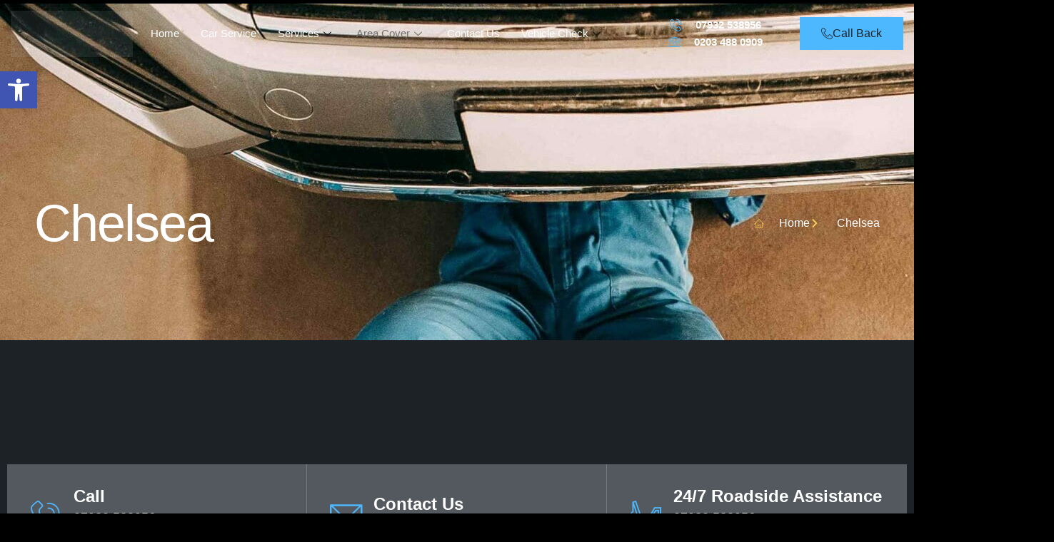

--- FILE ---
content_type: text/html; charset=UTF-8
request_url: https://www.jbmechanics.com/area-cover/chelsea/
body_size: 43258
content:
<!doctype html><html lang="en-GB"><head><script data-no-optimize="1" type="b04d011bbbd34e89e8a1bf90-text/javascript">var litespeed_docref=sessionStorage.getItem("litespeed_docref");litespeed_docref&&(Object.defineProperty(document,"referrer",{get:function(){return litespeed_docref}}),sessionStorage.removeItem("litespeed_docref"));</script> <meta charset="UTF-8"><meta name="viewport" content="width=device-width, initial-scale=1"><link rel="profile" href="https://gmpg.org/xfn/11"><meta name='robots' content='index, follow, max-image-preview:large, max-snippet:-1, max-video-preview:-1' /><style>img:is([sizes="auto" i], [sizes^="auto," i]) { contain-intrinsic-size: 3000px 1500px }</style><title>Chelsea - JB Mobile Mechanics</title><link rel="canonical" href="https://www.jbmechanics.com/area-cover/chelsea/" /><meta property="og:locale" content="en_GB" /><meta property="og:type" content="article" /><meta property="og:title" content="Chelsea" /><meta property="og:url" content="https://www.jbmechanics.com/area-cover/chelsea/" /><meta property="og:site_name" content="JB Mobile Mechanics" /><meta property="article:publisher" content="https://www.facebook.com/jbmechanics1" /><meta name="twitter:card" content="summary_large_image" /><meta name="twitter:site" content="@jbmechanics" /> <script type="application/ld+json" class="yoast-schema-graph">{"@context":"https://schema.org","@graph":[{"@type":"WebPage","@id":"https://www.jbmechanics.com/area-cover/chelsea/","url":"https://www.jbmechanics.com/area-cover/chelsea/","name":"Chelsea - JB Mobile Mechanics","isPartOf":{"@id":"https://www.jbmechanics.com/#website"},"datePublished":"2022-09-08T21:51:29+00:00","breadcrumb":{"@id":"https://www.jbmechanics.com/area-cover/chelsea/#breadcrumb"},"inLanguage":"en-GB","potentialAction":[{"@type":"ReadAction","target":["https://www.jbmechanics.com/area-cover/chelsea/"]}]},{"@type":"BreadcrumbList","@id":"https://www.jbmechanics.com/area-cover/chelsea/#breadcrumb","itemListElement":[{"@type":"ListItem","position":1,"name":"Home","item":"https://www.jbmechanics.com/"},{"@type":"ListItem","position":2,"name":"Area Cover","item":"https://www.jbmechanics.com/area-cover/"},{"@type":"ListItem","position":3,"name":"Chelsea"}]},{"@type":"WebSite","@id":"https://www.jbmechanics.com/#website","url":"https://www.jbmechanics.com/","name":"JB Mobile Mechanics","description":"Mobile Mechanics | Car Servicing, Vehicle Diagnostics &amp; Repairs","publisher":{"@id":"https://www.jbmechanics.com/#organization"},"potentialAction":[{"@type":"SearchAction","target":{"@type":"EntryPoint","urlTemplate":"https://www.jbmechanics.com/?s={search_term_string}"},"query-input":{"@type":"PropertyValueSpecification","valueRequired":true,"valueName":"search_term_string"}}],"inLanguage":"en-GB"},{"@type":"Organization","@id":"https://www.jbmechanics.com/#organization","name":"JB Mechanics | Mobile Mechanics | Servicing, Diagnostics & Repairs","url":"https://www.jbmechanics.com/","logo":{"@type":"ImageObject","inLanguage":"en-GB","@id":"https://www.jbmechanics.com/#/schema/logo/image/","url":"https://www.jbmechanics.com/wp-content/uploads/2023/01/logospannersclippedrev1.png","contentUrl":"https://www.jbmechanics.com/wp-content/uploads/2023/01/logospannersclippedrev1.png","width":500,"height":500,"caption":"JB Mechanics | Mobile Mechanics | Servicing, Diagnostics & Repairs"},"image":{"@id":"https://www.jbmechanics.com/#/schema/logo/image/"},"sameAs":["https://www.facebook.com/jbmechanics1","https://x.com/jbmechanics","https://mastodon.online/@jbmechanics","https://www.instagram.com/jb_mechanics","https://www.youtube.com/@ineedamechanic"]}]}</script> <link rel="alternate" type="application/rss+xml" title="JB Mobile Mechanics &raquo; Feed" href="https://www.jbmechanics.com/feed/" /><link rel="alternate" type="application/rss+xml" title="JB Mobile Mechanics &raquo; Comments Feed" href="https://www.jbmechanics.com/comments/feed/" /><style>.lazyload,
			.lazyloading {
				max-width: 100%;
			}</style><style id="litespeed-ccss">ul{box-sizing:border-box}:root{--wp--preset--font-size--normal:16px;--wp--preset--font-size--huge:42px}.screen-reader-text{border:0;clip-path:inset(50%);height:1px;margin:-1px;overflow:hidden;padding:0;position:absolute;width:1px;word-wrap:normal!important}:root{--wp--preset--aspect-ratio--square:1;--wp--preset--aspect-ratio--4-3:4/3;--wp--preset--aspect-ratio--3-4:3/4;--wp--preset--aspect-ratio--3-2:3/2;--wp--preset--aspect-ratio--2-3:2/3;--wp--preset--aspect-ratio--16-9:16/9;--wp--preset--aspect-ratio--9-16:9/16;--wp--preset--color--black:#000000;--wp--preset--color--cyan-bluish-gray:#abb8c3;--wp--preset--color--white:#ffffff;--wp--preset--color--pale-pink:#f78da7;--wp--preset--color--vivid-red:#cf2e2e;--wp--preset--color--luminous-vivid-orange:#ff6900;--wp--preset--color--luminous-vivid-amber:#fcb900;--wp--preset--color--light-green-cyan:#7bdcb5;--wp--preset--color--vivid-green-cyan:#00d084;--wp--preset--color--pale-cyan-blue:#8ed1fc;--wp--preset--color--vivid-cyan-blue:#0693e3;--wp--preset--color--vivid-purple:#9b51e0;--wp--preset--gradient--vivid-cyan-blue-to-vivid-purple:linear-gradient(135deg,rgba(6,147,227,1) 0%,rgb(155,81,224) 100%);--wp--preset--gradient--light-green-cyan-to-vivid-green-cyan:linear-gradient(135deg,rgb(122,220,180) 0%,rgb(0,208,130) 100%);--wp--preset--gradient--luminous-vivid-amber-to-luminous-vivid-orange:linear-gradient(135deg,rgba(252,185,0,1) 0%,rgba(255,105,0,1) 100%);--wp--preset--gradient--luminous-vivid-orange-to-vivid-red:linear-gradient(135deg,rgba(255,105,0,1) 0%,rgb(207,46,46) 100%);--wp--preset--gradient--very-light-gray-to-cyan-bluish-gray:linear-gradient(135deg,rgb(238,238,238) 0%,rgb(169,184,195) 100%);--wp--preset--gradient--cool-to-warm-spectrum:linear-gradient(135deg,rgb(74,234,220) 0%,rgb(151,120,209) 20%,rgb(207,42,186) 40%,rgb(238,44,130) 60%,rgb(251,105,98) 80%,rgb(254,248,76) 100%);--wp--preset--gradient--blush-light-purple:linear-gradient(135deg,rgb(255,206,236) 0%,rgb(152,150,240) 100%);--wp--preset--gradient--blush-bordeaux:linear-gradient(135deg,rgb(254,205,165) 0%,rgb(254,45,45) 50%,rgb(107,0,62) 100%);--wp--preset--gradient--luminous-dusk:linear-gradient(135deg,rgb(255,203,112) 0%,rgb(199,81,192) 50%,rgb(65,88,208) 100%);--wp--preset--gradient--pale-ocean:linear-gradient(135deg,rgb(255,245,203) 0%,rgb(182,227,212) 50%,rgb(51,167,181) 100%);--wp--preset--gradient--electric-grass:linear-gradient(135deg,rgb(202,248,128) 0%,rgb(113,206,126) 100%);--wp--preset--gradient--midnight:linear-gradient(135deg,rgb(2,3,129) 0%,rgb(40,116,252) 100%);--wp--preset--font-size--small:13px;--wp--preset--font-size--medium:20px;--wp--preset--font-size--large:36px;--wp--preset--font-size--x-large:42px;--wp--preset--spacing--20:0.44rem;--wp--preset--spacing--30:0.67rem;--wp--preset--spacing--40:1rem;--wp--preset--spacing--50:1.5rem;--wp--preset--spacing--60:2.25rem;--wp--preset--spacing--70:3.38rem;--wp--preset--spacing--80:5.06rem;--wp--preset--shadow--natural:6px 6px 9px rgba(0, 0, 0, 0.2);--wp--preset--shadow--deep:12px 12px 50px rgba(0, 0, 0, 0.4);--wp--preset--shadow--sharp:6px 6px 0px rgba(0, 0, 0, 0.2);--wp--preset--shadow--outlined:6px 6px 0px -3px rgba(255, 255, 255, 1), 6px 6px rgba(0, 0, 0, 1);--wp--preset--shadow--crisp:6px 6px 0px rgba(0, 0, 0, 1)}:root{--wp--style--global--content-size:800px;--wp--style--global--wide-size:1200px}:where(body){margin:0}:root{--wp--style--block-gap:24px}body{padding-top:0;padding-right:0;padding-bottom:0;padding-left:0}a:where(:not(.wp-element-button)){text-decoration:underline}#pojo-a11y-toolbar{position:fixed;font-size:16px!important;line-height:1.4;z-index:9999}#pojo-a11y-toolbar.pojo-a11y-toolbar-left{left:-180px}#pojo-a11y-toolbar.pojo-a11y-toolbar-left .pojo-a11y-toolbar-toggle{left:180px}#pojo-a11y-toolbar .pojo-a11y-toolbar-toggle{position:absolute}#pojo-a11y-toolbar .pojo-a11y-toolbar-toggle a{display:inline-block;font-size:200%;line-height:0;padding:10px;-webkit-box-shadow:0 0 10px 0 rgb(0 0 0/.1);box-shadow:0 0 10px 0 rgb(0 0 0/.1)}#pojo-a11y-toolbar .pojo-a11y-toolbar-toggle svg{max-width:inherit}#pojo-a11y-toolbar .pojo-a11y-toolbar-overlay{border:1px solid;font-size:100%;width:180px}#pojo-a11y-toolbar .pojo-a11y-toolbar-overlay p.pojo-a11y-toolbar-title{display:block;line-height:2;font-weight:700;padding:10px 15px 0;margin:0}#pojo-a11y-toolbar .pojo-a11y-toolbar-overlay ul.pojo-a11y-toolbar-items{list-style:none;margin:0;padding:10px 0}#pojo-a11y-toolbar .pojo-a11y-toolbar-overlay ul.pojo-a11y-toolbar-items li.pojo-a11y-toolbar-item a{display:block;padding:10px 15px;font-size:80%;line-height:1}#pojo-a11y-toolbar .pojo-a11y-toolbar-overlay ul.pojo-a11y-toolbar-items li.pojo-a11y-toolbar-item a svg{padding-right:6px;display:inline-block;width:1.5em;font-style:normal;font-weight:400;font-size:inherit;line-height:1;text-align:center;text-rendering:auto;vertical-align:middle}#pojo-a11y-toolbar .pojo-a11y-toolbar-overlay ul.pojo-a11y-toolbar-items li.pojo-a11y-toolbar-item a .pojo-a11y-toolbar-text{vertical-align:middle}@media (max-width:767px){#pojo-a11y-toolbar .pojo-a11y-toolbar-overlay p.pojo-a11y-toolbar-title{padding:7px 12px 0}#pojo-a11y-toolbar .pojo-a11y-toolbar-overlay ul.pojo-a11y-toolbar-items{padding:7px 0}#pojo-a11y-toolbar .pojo-a11y-toolbar-overlay ul.pojo-a11y-toolbar-items li.pojo-a11y-toolbar-item a{display:block;padding:7px 12px}}.pojo-skip-link{position:absolute;top:-1000em}#pojo-a11y-toolbar *,#pojo-a11y-toolbar ::before,#pojo-a11y-toolbar ::after{box-sizing:border-box}.pojo-sr-only{position:absolute;width:1px;height:1px;padding:0;margin:-1px;overflow:hidden;clip:rect(0,0,0,0);border:0}html{line-height:1.15;-webkit-text-size-adjust:100%}*,:after,:before{box-sizing:border-box}body{background-color:#fff;color:#333;font-family:-apple-system,BlinkMacSystemFont,Segoe UI,Roboto,Helvetica Neue,Arial,Noto Sans,sans-serif,Apple Color Emoji,Segoe UI Emoji,Segoe UI Symbol,Noto Color Emoji;font-size:1rem;font-weight:400;line-height:1.5;margin:0;-webkit-font-smoothing:antialiased;-moz-osx-font-smoothing:grayscale}h1,h3,h4{color:inherit;font-family:inherit;font-weight:500;line-height:1.2;margin-block-end:1rem;margin-block-start:.5rem}h1{font-size:2.5rem}h3{font-size:1.75rem}h4{font-size:1.5rem}p{margin-block-end:.9rem;margin-block-start:0}a{background-color:#fff0;color:#c36;text-decoration:none}img{border-style:none;height:auto;max-width:100%}details{display:block}summary{display:list-item}label{display:inline-block;line-height:1;vertical-align:middle}button,input,select{font-family:inherit;font-size:1rem;line-height:1.5;margin:0}input[type=tel],input[type=text],select{border:1px solid #666;border-radius:3px;padding:.5rem 1rem;width:100%}button,input{overflow:visible}button,select{text-transform:none}[type=button],[type=submit],button{-webkit-appearance:button;width:auto}[type=button],[type=submit],button{background-color:#fff0;border:1px solid #c36;border-radius:3px;color:#c36;display:inline-block;font-size:1rem;font-weight:400;padding:.5rem 1rem;text-align:center;white-space:nowrap}[type=checkbox]{box-sizing:border-box;padding:0}::-webkit-file-upload-button{-webkit-appearance:button;font:inherit}select{display:block}li,ul{background:#fff0;border:0;font-size:100%;margin-block-end:0;margin-block-start:0;outline:0;vertical-align:baseline}.screen-reader-text{clip:rect(1px,1px,1px,1px);height:1px;overflow:hidden;position:absolute!important;width:1px;word-wrap:normal!important}:root{--direction-multiplier:1}.elementor-screen-only,.screen-reader-text{height:1px;margin:-1px;overflow:hidden;padding:0;position:absolute;top:-10000em;width:1px;clip:rect(0,0,0,0);border:0}.elementor *,.elementor :after,.elementor :before{box-sizing:border-box}.elementor a{box-shadow:none;text-decoration:none}.elementor img{border:none;border-radius:0;box-shadow:none;height:auto;max-width:100%}.elementor .elementor-background-overlay{inset:0;position:absolute}.elementor-element{--flex-direction:initial;--flex-wrap:initial;--justify-content:initial;--align-items:initial;--align-content:initial;--gap:initial;--flex-basis:initial;--flex-grow:initial;--flex-shrink:initial;--order:initial;--align-self:initial;align-self:var(--align-self);flex-basis:var(--flex-basis);flex-grow:var(--flex-grow);flex-shrink:var(--flex-shrink);order:var(--order)}.elementor-element:where(.e-con-full,.elementor-widget){align-content:var(--align-content);align-items:var(--align-items);flex-direction:var(--flex-direction);flex-wrap:var(--flex-wrap);gap:var(--row-gap) var(--column-gap);justify-content:var(--justify-content)}.elementor-invisible{visibility:hidden}.elementor-align-center{text-align:center}.elementor-align-right{text-align:right}.elementor-align-right .elementor-button{width:auto}@media (max-width:767px){.elementor-mobile-align-center{text-align:center}.elementor-mobile-align-left{text-align:left}}:root{--page-title-display:block}.elementor-page-title{display:var(--page-title-display)}.elementor-section{position:relative}.elementor-section .elementor-container{display:flex;margin-left:auto;margin-right:auto;position:relative}@media (max-width:1024px){.elementor-section .elementor-container{flex-wrap:wrap}}.elementor-section.elementor-section-boxed>.elementor-container{max-width:1140px}.elementor-widget-wrap{align-content:flex-start;flex-wrap:wrap;position:relative;width:100%}.elementor:not(.elementor-bc-flex-widget) .elementor-widget-wrap{display:flex}.elementor-widget-wrap>.elementor-element{width:100%}.elementor-widget{position:relative}.elementor-widget:not(:last-child){margin-bottom:var(--kit-widget-spacing,20px)}.elementor-column{display:flex;min-height:1px;position:relative}.elementor-column-gap-default>.elementor-column>.elementor-element-populated{padding:10px}@media (min-width:768px){.elementor-column.elementor-col-16{width:16.666%}.elementor-column.elementor-col-25{width:25%}.elementor-column.elementor-col-33{width:33.333%}.elementor-column.elementor-col-40{width:40%}.elementor-column.elementor-col-50{width:50%}.elementor-column.elementor-col-100{width:100%}}@media (max-width:767px){.elementor-column{width:100%}}@media (prefers-reduced-motion:no-preference){html{scroll-behavior:smooth}}.elementor-form-fields-wrapper{display:flex;flex-wrap:wrap}.elementor-form-fields-wrapper.elementor-labels-above .elementor-field-group>.elementor-select-wrapper,.elementor-form-fields-wrapper.elementor-labels-above .elementor-field-group>input{flex-basis:100%;max-width:100%}.elementor-field-group{align-items:center;flex-wrap:wrap}.elementor-field-group.elementor-field-type-submit{align-items:flex-end}.elementor-field-group .elementor-field-textual{background-color:#fff0;border:1px solid #69727d;color:#1f2124;flex-grow:1;max-width:100%;vertical-align:middle;width:100%}.elementor-field-group .elementor-field-textual::-moz-placeholder{color:inherit;font-family:inherit;opacity:.6}.elementor-field-group .elementor-select-wrapper{display:flex;position:relative;width:100%}.elementor-field-group .elementor-select-wrapper select{-webkit-appearance:none;-moz-appearance:none;appearance:none;color:inherit;flex-basis:100%;font-family:inherit;font-size:inherit;font-style:inherit;font-weight:inherit;letter-spacing:inherit;line-height:inherit;padding-inline-end:20px;text-transform:inherit}.elementor-field-group .elementor-select-wrapper:before{content:"";font-family:eicons;font-size:15px;inset-block-start:50%;inset-inline-end:10px;position:absolute;text-shadow:0 0 3px rgb(0 0 0/.3);transform:translateY(-50%)}.elementor-mark-required .elementor-field-label:after{color:red;content:"*";padding-inline-start:.2em}.elementor-field-textual{border-radius:3px;font-size:15px;line-height:1.4;min-height:40px;padding:5px 14px}.elementor-field-textual.elementor-size-lg{border-radius:5px;font-size:18px;min-height:59px;padding:7px 20px}.elementor-button-align-stretch .elementor-field-type-submit:not(.e-form__buttons__wrapper) .elementor-button{flex-basis:100%}.elementor-form .elementor-button{border:none;padding-block-end:0;padding-block-start:0}.elementor-form .elementor-button-content-wrapper,.elementor-form .elementor-button>span{display:flex;flex-direction:row;gap:5px;justify-content:center}.elementor-form .elementor-button.elementor-size-lg{min-height:59px}.elementor-heading-title{line-height:1;margin:0;padding:0}.elementor-button{background-color:#69727d;border-radius:3px;color:#fff;display:inline-block;font-size:15px;line-height:1;padding:12px 24px;fill:#fff;text-align:center}.elementor-button:visited{color:#fff}.elementor-button-content-wrapper{display:flex;flex-direction:row;gap:5px;justify-content:center}.elementor-button-icon{align-items:center;display:flex}.elementor-button-icon svg{height:auto;width:1em}.elementor-button-icon .e-font-icon-svg{height:1em}.elementor-button-text{display:inline-block}.elementor-button.elementor-size-md{border-radius:4px;font-size:16px;padding:15px 30px}.elementor-button.elementor-size-lg{border-radius:5px;font-size:18px;padding:20px 40px}.elementor-button span{text-decoration:inherit}.elementor-kit-8{--e-global-color-primary:#6EC1E4;--e-global-color-secondary:#54595F;--e-global-color-text:#7A7A7A;--e-global-color-accent:#61CE70;--e-global-color-dea41e4:#FFFFFF;--e-global-color-a185853:#F5C95C;--e-global-color-308e809:#1D2226;--e-global-color-a291686:#FFFFFF;--e-global-color-91455cb:#F1D07E;--e-global-typography-primary-font-family:"Roboto";--e-global-typography-primary-font-weight:600;--e-global-typography-secondary-font-family:"Roboto Slab";--e-global-typography-secondary-font-weight:400;--e-global-typography-text-font-family:"Roboto";--e-global-typography-text-font-weight:400;--e-global-typography-accent-font-family:"Roboto";--e-global-typography-accent-font-weight:500;--e-global-typography-b2ce6af-font-family:"Heebo";--e-global-typography-b2ce6af-font-size:16px;--e-global-typography-b2ce6af-line-height:1.5em;--e-global-typography-69c152f-font-family:"Heebo";--e-global-typography-69c152f-font-size:14px;--e-global-typography-69c152f-line-height:1.6em;--e-global-typography-520c191-font-family:"Heebo";--e-global-typography-520c191-font-size:15px;--e-global-typography-520c191-font-weight:600;--e-global-typography-583e54c-font-family:"Russo One";--e-global-typography-583e54c-font-size:72px;--e-global-typography-583e54c-font-weight:400;--e-global-typography-583e54c-line-height:1em;--e-global-typography-583e54c-letter-spacing:-2px;--e-global-typography-5d167aa-font-family:"Russo One";--e-global-typography-5d167aa-font-size:48px;--e-global-typography-5d167aa-font-weight:400;--e-global-typography-5d167aa-line-height:1.1em;--e-global-typography-d3dae9a-font-family:"Russo One";--e-global-typography-d3dae9a-font-size:36px;--e-global-typography-d3dae9a-font-weight:400;--e-global-typography-d3dae9a-line-height:1.1em;--e-global-typography-83682a1-font-family:"Inter";--e-global-typography-83682a1-font-size:24px;--e-global-typography-83682a1-font-weight:600;--e-global-typography-83682a1-line-height:1.1em;--e-global-typography-7044a64-font-family:"Inter";--e-global-typography-7044a64-font-size:18px;--e-global-typography-7044a64-font-weight:600;--e-global-typography-7044a64-line-height:1.2em;--e-global-typography-84ca66e-font-family:"Inter";--e-global-typography-84ca66e-font-size:16px;--e-global-typography-84ca66e-font-weight:500;--e-global-typography-84ca66e-line-height:1.2em;--e-global-typography-84ca66e-letter-spacing:2px;--e-global-typography-112b6c4-font-family:"Heebo";--e-global-typography-112b6c4-font-size:13px;--e-global-typography-112b6c4-font-weight:300;--e-global-typography-46d6361-font-family:"Heebo";--e-global-typography-46d6361-font-size:16px;--e-global-typography-46d6361-font-weight:400;--e-global-typography-46d6361-text-transform:none;--e-global-typography-46d6361-font-style:normal;--e-global-typography-46d6361-text-decoration:none;background-color:#000;color:var(--e-global-color-dea41e4);font-family:var(--e-global-typography-b2ce6af-font-family),Sans-serif;font-size:var(--e-global-typography-b2ce6af-font-size);line-height:var(--e-global-typography-b2ce6af-line-height)}.elementor-kit-8 button,.elementor-kit-8 .elementor-button{background-color:#4EB8FF;font-weight:500;color:#1D2226;border-style:solid;border-width:0 0 0 0;border-radius:0 0 0 0}.elementor-kit-8 a{color:var(--e-global-color-dea41e4)}.elementor-kit-8 h1{font-family:var(--e-global-typography-583e54c-font-family),Sans-serif;font-size:var(--e-global-typography-583e54c-font-size);font-weight:var(--e-global-typography-583e54c-font-weight);line-height:var(--e-global-typography-583e54c-line-height);letter-spacing:var(--e-global-typography-583e54c-letter-spacing)}.elementor-kit-8 h3{font-family:var(--e-global-typography-d3dae9a-font-family),Sans-serif;font-size:var(--e-global-typography-d3dae9a-font-size);font-weight:var(--e-global-typography-d3dae9a-font-weight);line-height:var(--e-global-typography-d3dae9a-line-height)}.elementor-kit-8 h4{font-family:var(--e-global-typography-83682a1-font-family),Sans-serif;font-size:var(--e-global-typography-83682a1-font-size);font-weight:var(--e-global-typography-83682a1-font-weight);line-height:var(--e-global-typography-83682a1-line-height)}.elementor-kit-8 label{font-weight:600;line-height:1.5em}.elementor-kit-8 input:not([type="button"]):not([type="submit"]),.elementor-kit-8 .elementor-field-textual{color:var(--e-global-color-secondary);background-color:var(--e-global-color-308e809);border-style:solid;border-width:1px 1px 1px 1px;border-color:var(--e-global-color-308e809);border-radius:0 0 0 0}.elementor-section.elementor-section-boxed>.elementor-container{max-width:1280px}.elementor-widget:not(:last-child){margin-block-end:20px}.elementor-element{--widgets-spacing:20px 20px;--widgets-spacing-row:20px;--widgets-spacing-column:20px}@media (max-width:1024px){.elementor-kit-8{--e-global-typography-b2ce6af-font-size:15px;--e-global-typography-69c152f-font-size:13px;--e-global-typography-583e54c-font-size:48px;--e-global-typography-5d167aa-font-size:36px;--e-global-typography-d3dae9a-font-size:24px;--e-global-typography-83682a1-font-size:18px;--e-global-typography-7044a64-font-size:16px;--e-global-typography-84ca66e-font-size:15px;--e-global-typography-112b6c4-font-size:12px;--e-global-typography-46d6361-font-size:15px;font-size:var(--e-global-typography-b2ce6af-font-size);line-height:var(--e-global-typography-b2ce6af-line-height)}.elementor-kit-8 h1{font-size:var(--e-global-typography-583e54c-font-size);line-height:var(--e-global-typography-583e54c-line-height);letter-spacing:var(--e-global-typography-583e54c-letter-spacing)}.elementor-kit-8 h3{font-size:var(--e-global-typography-d3dae9a-font-size);line-height:var(--e-global-typography-d3dae9a-line-height)}.elementor-kit-8 h4{font-size:var(--e-global-typography-83682a1-font-size);line-height:var(--e-global-typography-83682a1-line-height)}.elementor-section.elementor-section-boxed>.elementor-container{max-width:1024px}}@media (max-width:767px){.elementor-kit-8{--e-global-typography-b2ce6af-font-size:14px;--e-global-typography-69c152f-font-size:12px;--e-global-typography-520c191-font-size:14px;--e-global-typography-583e54c-font-size:38px;--e-global-typography-5d167aa-font-size:28px;--e-global-typography-d3dae9a-font-size:24px;--e-global-typography-83682a1-font-size:18px;--e-global-typography-7044a64-font-size:14px;--e-global-typography-84ca66e-font-size:14px;--e-global-typography-112b6c4-font-size:11px;--e-global-typography-46d6361-font-size:14px;font-size:var(--e-global-typography-b2ce6af-font-size);line-height:var(--e-global-typography-b2ce6af-line-height)}.elementor-kit-8 h1{font-size:var(--e-global-typography-583e54c-font-size);line-height:var(--e-global-typography-583e54c-line-height);letter-spacing:var(--e-global-typography-583e54c-letter-spacing)}.elementor-kit-8 h3{font-size:var(--e-global-typography-d3dae9a-font-size);line-height:var(--e-global-typography-d3dae9a-line-height)}.elementor-kit-8 h4{font-size:var(--e-global-typography-83682a1-font-size);line-height:var(--e-global-typography-83682a1-line-height)}.elementor-section.elementor-section-boxed>.elementor-container{max-width:767px}}.elementor-widget-image{text-align:center}.elementor-widget-image a{display:inline-block}.elementor-widget-image img{display:inline-block;vertical-align:middle}.elementor-widget.elementor-icon-list--layout-inline .elementor-widget-container{overflow:hidden}.elementor-widget .elementor-icon-list-items.elementor-inline-items{display:flex;flex-wrap:wrap;margin-inline:-8px}.elementor-widget .elementor-icon-list-items.elementor-inline-items .elementor-inline-item{word-break:break-word}.elementor-widget .elementor-icon-list-items.elementor-inline-items .elementor-icon-list-item{margin-inline:8px}.elementor-widget .elementor-icon-list-items.elementor-inline-items .elementor-icon-list-item:after{border-width:0;border-inline-start-width:1px;border-style:solid;height:100%;inset-inline-end:-8px;inset-inline-start:auto;position:relative;width:auto}.elementor-widget .elementor-icon-list-items{list-style-type:none;margin:0;padding:0}.elementor-widget .elementor-icon-list-item{margin:0;padding:0;position:relative}.elementor-widget .elementor-icon-list-item:after{inset-block-end:0;position:absolute;width:100%}.elementor-widget .elementor-icon-list-item,.elementor-widget .elementor-icon-list-item a{align-items:var(--icon-vertical-align,center);display:flex;font-size:inherit}.elementor-widget .elementor-icon-list-icon+.elementor-icon-list-text{align-self:center;padding-inline-start:5px}.elementor-widget .elementor-icon-list-icon{display:flex;inset-block-start:var(--icon-vertical-offset,initial);position:relative}.elementor-widget .elementor-icon-list-icon svg{height:var(--e-icon-list-icon-size,1em);width:var(--e-icon-list-icon-size,1em)}.elementor-widget .elementor-icon-list-icon i{font-size:var(--e-icon-list-icon-size);width:1.25em}.elementor-widget.elementor-widget-icon-list .elementor-icon-list-icon{text-align:var(--e-icon-list-icon-align)}.elementor-widget.elementor-widget-icon-list .elementor-icon-list-icon svg{margin:var(--e-icon-list-icon-margin,0 calc(var(--e-icon-list-icon-size, 1em) * .25) 0 0)}.elementor-widget.elementor-list-item-link-full_width a{width:100%}.elementor-widget.elementor-align-center .elementor-icon-list-item,.elementor-widget.elementor-align-center .elementor-icon-list-item a{justify-content:center}.elementor-widget.elementor-align-center .elementor-icon-list-item:after{margin:auto}.elementor-widget.elementor-align-right .elementor-icon-list-item,.elementor-widget.elementor-align-right .elementor-icon-list-item a{justify-content:flex-end;text-align:right}.elementor-widget.elementor-align-right .elementor-icon-list-items{justify-content:flex-end}.elementor-widget:not(.elementor-align-right) .elementor-icon-list-item:after{inset-inline-start:0}.elementor-widget:not(.elementor-align-left) .elementor-icon-list-item:after{inset-inline-end:0}@media (min-width:-1){.elementor-widget:not(.elementor-widescreen-align-right) .elementor-icon-list-item:after{inset-inline-start:0}.elementor-widget:not(.elementor-widescreen-align-left) .elementor-icon-list-item:after{inset-inline-end:0}}@media (max-width:-1){.elementor-widget:not(.elementor-laptop-align-right) .elementor-icon-list-item:after{inset-inline-start:0}.elementor-widget:not(.elementor-laptop-align-left) .elementor-icon-list-item:after{inset-inline-end:0}.elementor-widget:not(.elementor-tablet_extra-align-right) .elementor-icon-list-item:after{inset-inline-start:0}.elementor-widget:not(.elementor-tablet_extra-align-left) .elementor-icon-list-item:after{inset-inline-end:0}}@media (max-width:1024px){.elementor-widget:not(.elementor-tablet-align-right) .elementor-icon-list-item:after{inset-inline-start:0}.elementor-widget:not(.elementor-tablet-align-left) .elementor-icon-list-item:after{inset-inline-end:0}}@media (max-width:-1){.elementor-widget:not(.elementor-mobile_extra-align-right) .elementor-icon-list-item:after{inset-inline-start:0}.elementor-widget:not(.elementor-mobile_extra-align-left) .elementor-icon-list-item:after{inset-inline-end:0}}@media (max-width:767px){.elementor-widget.elementor-mobile-align-center .elementor-icon-list-item,.elementor-widget.elementor-mobile-align-center .elementor-icon-list-item a{justify-content:center}.elementor-widget.elementor-mobile-align-center .elementor-icon-list-item:after{margin:auto}.elementor-widget.elementor-mobile-align-center .elementor-inline-items{justify-content:center}.elementor-widget.elementor-mobile-align-left .elementor-icon-list-item,.elementor-widget.elementor-mobile-align-left .elementor-icon-list-item a{justify-content:flex-start;text-align:left}.elementor-widget:not(.elementor-mobile-align-right) .elementor-icon-list-item:after{inset-inline-start:0}.elementor-widget:not(.elementor-mobile-align-left) .elementor-icon-list-item:after{inset-inline-end:0}}.elementor .elementor-element ul.elementor-icon-list-items{padding:0}.fa-times:before{content:""}.sr-only{border:0;clip:rect(0,0,0,0);height:1px;margin:-1px;overflow:hidden;padding:0;position:absolute;width:1px}.elementor-87 .elementor-element.elementor-element-7cf2d040>.elementor-container>.elementor-column>.elementor-widget-wrap{align-content:center;align-items:center}.elementor-87 .elementor-element.elementor-element-7cf2d040{margin-top:0%;margin-bottom:-7%;padding:5px 5px 5px 5px;z-index:9}.elementor-87 .elementor-element.elementor-element-7d888620{text-align:left}.elementor-87 .elementor-element.elementor-element-ec66544>.elementor-element-populated{margin:0 0 0 0;--e-column-margin-right:0px;--e-column-margin-left:0px;padding:0 0 0 0}.elementor-87 .elementor-element.elementor-element-e2346aa .elementskit-menu-container{height:80px;border-radius:0 0 0 0}.elementor-87 .elementor-element.elementor-element-e2346aa .elementskit-navbar-nav>li>a{color:var(--e-global-color-dea41e4);padding:0 15px 0 15px}.elementor-87 .elementor-element.elementor-element-e2346aa .elementskit-navbar-nav>li.current-menu-ancestor>a{color:#707070}.elementor-87 .elementor-element.elementor-element-e2346aa .elementskit-navbar-nav>li.current-menu-ancestor>a .elementskit-submenu-indicator{color:#707070}.elementor-87 .elementor-element.elementor-element-e2346aa .elementskit-navbar-nav>li>a .elementskit-submenu-indicator{color:#101010;fill:#101010}.elementor-87 .elementor-element.elementor-element-e2346aa .elementskit-navbar-nav .elementskit-submenu-panel>li>a{padding:15px 15px 15px 15px;color:#000}.elementor-87 .elementor-element.elementor-element-e2346aa .elementskit-submenu-panel{padding:15px 0 15px 0}.elementor-87 .elementor-element.elementor-element-e2346aa .elementskit-navbar-nav .elementskit-submenu-panel{border-radius:0 0 0 0;min-width:220px}.elementor-87 .elementor-element.elementor-element-e2346aa .elementskit-menu-hamburger{float:right}.elementor-87 .elementor-element.elementor-element-e2346aa .elementskit-menu-hamburger .elementskit-menu-hamburger-icon{background-color:rgb(0 0 0/.5)}.elementor-87 .elementor-element.elementor-element-e2346aa .elementskit-menu-close{color:rgb(51 51 51)}.elementor-87 .elementor-element.elementor-element-31014171 .elementor-icon-list-icon i{color:#4EB8FF}.elementor-87 .elementor-element.elementor-element-31014171{--e-icon-list-icon-size:18px;--icon-vertical-offset:0px}.elementor-87 .elementor-element.elementor-element-31014171 .elementor-icon-list-icon{padding-inline-end:10px}.elementor-87 .elementor-element.elementor-element-31014171 .elementor-icon-list-item>.elementor-icon-list-text{font-family:var(--e-global-typography-520c191-font-family),Sans-serif;font-size:var(--e-global-typography-520c191-font-size);font-weight:var(--e-global-typography-520c191-font-weight)}.elementor-87 .elementor-element.elementor-element-31014171 .elementor-icon-list-text{color:#FFF}.elementor-87 .elementor-element.elementor-element-474a4545 .elementor-button-content-wrapper{flex-direction:row}.elementor-location-header:before,.elementor-location-footer:before{content:"";display:table;clear:both}@media (max-width:1024px){.elementor-87 .elementor-element.elementor-element-7cf2d040{margin-top:0em;margin-bottom:-7em}.elementor-87 .elementor-element.elementor-element-7d888620{text-align:left}.elementor-87 .elementor-element.elementor-element-e2346aa .elementskit-nav-identity-panel{padding:10px 0 10px 0}.elementor-87 .elementor-element.elementor-element-e2346aa .elementskit-menu-container{max-width:350px;border-radius:0 0 0 0}.elementor-87 .elementor-element.elementor-element-e2346aa .elementskit-navbar-nav>li>a{color:#000;padding:10px 15px 10px 15px}.elementor-87 .elementor-element.elementor-element-e2346aa .elementskit-navbar-nav .elementskit-submenu-panel>li>a{padding:15px 15px 15px 15px}.elementor-87 .elementor-element.elementor-element-e2346aa .elementskit-navbar-nav .elementskit-submenu-panel{border-radius:0 0 0 0}.elementor-87 .elementor-element.elementor-element-e2346aa .elementskit-menu-hamburger{padding:8px 8px 8px 8px;width:45px;border-radius:3px}.elementor-87 .elementor-element.elementor-element-e2346aa .elementskit-menu-close{padding:8px 8px 8px 8px;margin:12px 12px 12px 12px;width:45px;border-radius:3px}.elementor-87 .elementor-element.elementor-element-31014171 .elementor-icon-list-item>.elementor-icon-list-text{font-size:var(--e-global-typography-520c191-font-size)}}@media (max-width:767px){.elementor-87 .elementor-element.elementor-element-7cf2d040{margin-top:0em;margin-bottom:-15em}.elementor-87 .elementor-element.elementor-element-6de2851{width:80%}.elementor-87 .elementor-element.elementor-element-7d888620{text-align:left}.elementor-87 .elementor-element.elementor-element-ec66544{width:20%}.elementor-87 .elementor-element.elementor-element-76ef6a88{width:50%}.elementor-87 .elementor-element.elementor-element-31014171 .elementor-icon-list-item>.elementor-icon-list-text{font-size:var(--e-global-typography-520c191-font-size)}.elementor-87 .elementor-element.elementor-element-666c52d3{width:50%}.elementor-87 .elementor-element.elementor-element-474a4545 .elementor-button{padding:5px 5px 5px 5px}}@media (min-width:768px){.elementor-87 .elementor-element.elementor-element-6de2851{width:15%}.elementor-87 .elementor-element.elementor-element-ec66544{width:55.703%}.elementor-87 .elementor-element.elementor-element-76ef6a88{width:15.436%}.elementor-87 .elementor-element.elementor-element-666c52d3{width:13.861%}}@media (max-width:1024px) and (min-width:768px){.elementor-87 .elementor-element.elementor-element-6de2851{width:60%}.elementor-87 .elementor-element.elementor-element-ec66544{width:9%}.elementor-87 .elementor-element.elementor-element-76ef6a88{width:27%}.elementor-87 .elementor-element.elementor-element-666c52d3{width:31%}}.elementor-85 .elementor-element.elementor-element-6caed3fe:not(.elementor-motion-effects-element-type-background){background-color:#1D2226}.elementor-85 .elementor-element.elementor-element-6caed3fe{padding:5em 0em 2em 0em}.elementor-85 .elementor-element.elementor-element-757b8a5b>.elementor-element-populated{margin:-10em 0em 0em 0em;--e-column-margin-right:0em;--e-column-margin-left:0em}.elementor-85 .elementor-element.elementor-element-40beb449>.elementor-container>.elementor-column>.elementor-widget-wrap{align-content:center;align-items:center}.elementor-85 .elementor-element.elementor-element-40beb449:not(.elementor-motion-effects-element-type-background){background-color:var(--e-global-color-secondary)}.elementor-85 .elementor-element.elementor-element-14446971>.elementor-element-populated{border-style:solid;border-width:0 1px 0 0;border-color:var(--e-global-color-text);padding:2em 2em 2em 2em}.elementor-85 .elementor-element.elementor-element-53db6586 .elementskit-infobox{background-color:#fff0;padding:0 0 0 0;border-style:solid;border-width:0 0 0 0;border-color:#f5f5f5;border-radius:5px 5px 5px 5px;-webkit-box-align:center;-ms-flex-align:center;-ms-grid-row-align:center;align-items:center}.elementor-85 .elementor-element.elementor-element-53db6586 .elementskit-infobox .elementskit-info-box-title{margin:0 0 6px 0;padding:0 0 0 0;font-family:var(--e-global-typography-83682a1-font-family),Sans-serif;font-size:var(--e-global-typography-83682a1-font-size);font-weight:var(--e-global-typography-83682a1-font-weight);line-height:var(--e-global-typography-83682a1-line-height)}.elementor-85 .elementor-element.elementor-element-53db6586 .elementskit-infobox .box-body>p{font-family:"Inter",Sans-serif;font-size:18px;font-weight:300;line-height:1.2em}.elementor-85 .elementor-element.elementor-element-53db6586 .elementskit-info-box-icon{color:#4EB8FF;fill:#4EB8FF}.elementor-85 .elementor-element.elementor-element-53db6586 .elementskit-infobox .elementskit-info-box-icon{font-size:45px;transform:rotate(0deg)}.elementor-85 .elementor-element.elementor-element-53db6586 .elementskit-infobox .elementskit-box-header .elementskit-info-box-icon{margin:0 16px 0 0}.elementor-85 .elementor-element.elementor-element-5998a058>.elementor-element-populated{border-style:solid;border-width:0 1px 0 0;border-color:var(--e-global-color-text);padding:2em 2em 2em 2em}.elementor-85 .elementor-element.elementor-element-4941055d .elementskit-infobox{background-color:#fff0;padding:0 0 0 0;border-style:solid;border-width:0 0 0 0;border-color:#f5f5f5;border-radius:5px 5px 5px 5px;-webkit-box-align:center;-ms-flex-align:center;-ms-grid-row-align:center;align-items:center}.elementor-85 .elementor-element.elementor-element-4941055d .elementskit-infobox .elementskit-info-box-title{margin:0 0 6px 0;padding:0 0 0 0;font-family:var(--e-global-typography-83682a1-font-family),Sans-serif;font-size:var(--e-global-typography-83682a1-font-size);font-weight:var(--e-global-typography-83682a1-font-weight);line-height:var(--e-global-typography-83682a1-line-height)}.elementor-85 .elementor-element.elementor-element-4941055d .elementskit-infobox .box-body>p{font-family:"Inter",Sans-serif;font-size:18px;font-weight:300;line-height:1.2em}.elementor-85 .elementor-element.elementor-element-4941055d .elementskit-info-box-icon{color:#4EB8FF;fill:#4EB8FF}.elementor-85 .elementor-element.elementor-element-4941055d .elementskit-infobox .elementskit-info-box-icon{font-size:45px;transform:rotate(0deg)}.elementor-85 .elementor-element.elementor-element-4941055d .elementskit-infobox .elementskit-box-header .elementskit-info-box-icon{margin:0 16px 0 0}.elementor-85 .elementor-element.elementor-element-2ced3e18>.elementor-element-populated{border-style:solid;border-width:0 0 0 0;border-color:var(--e-global-color-text);padding:2em 2em 2em 2em}.elementor-85 .elementor-element.elementor-element-a5ba642 .elementskit-infobox{background-color:#fff0;padding:0 0 0 0;border-style:solid;border-width:0 0 0 0;border-color:#f5f5f5;border-radius:5px 5px 5px 5px;-webkit-box-align:center;-ms-flex-align:center;-ms-grid-row-align:center;align-items:center}.elementor-85 .elementor-element.elementor-element-a5ba642 .elementskit-infobox .elementskit-info-box-title{margin:0 0 6px 0;padding:0 0 0 0;font-family:var(--e-global-typography-83682a1-font-family),Sans-serif;font-size:var(--e-global-typography-83682a1-font-size);font-weight:var(--e-global-typography-83682a1-font-weight);line-height:var(--e-global-typography-83682a1-line-height)}.elementor-85 .elementor-element.elementor-element-a5ba642 .elementskit-infobox .box-body>p{font-family:"Inter",Sans-serif;font-size:18px;font-weight:300;line-height:1.2em}.elementor-85 .elementor-element.elementor-element-a5ba642 .elementskit-info-box-icon{color:#4EB8FF;fill:#4EB8FF}.elementor-85 .elementor-element.elementor-element-a5ba642 .elementskit-infobox .elementskit-info-box-icon{font-size:45px;transform:rotate(0deg)}.elementor-85 .elementor-element.elementor-element-a5ba642 .elementskit-infobox .elementskit-box-header .elementskit-info-box-icon{margin:0 16px 0 0}.elementor-85 .elementor-element.elementor-element-752d53bf{border-style:solid;border-width:0 0 1px 0;border-color:var(--e-global-color-secondary);padding:2em 0em 2em 0em}.elementor-85 .elementor-element.elementor-element-58ab6a90>.elementor-element-populated{padding:2em 2em 2em 2em}.elementor-85 .elementor-element.elementor-element-6d311a8{text-align:left}.elementor-85 .elementor-element.elementor-element-256c2872>.elementor-element-populated{padding:2em 2em 2em 2em}.elementor-85 .elementor-element.elementor-element-50cd1d09>.elementor-element-populated{padding:2em 2em 2em 2em}.elementor-85 .elementor-element.elementor-element-1a1327f8>.elementor-element-populated{padding:2em 2em 2em 2em}.elementor-location-header:before,.elementor-location-footer:before{content:"";display:table;clear:both}@media (max-width:1024px){.elementor-85 .elementor-element.elementor-element-14446971>.elementor-element-populated{padding:1em 1em 1em 1em}.elementor-85 .elementor-element.elementor-element-53db6586 .elementskit-infobox .elementskit-info-box-title{font-size:var(--e-global-typography-83682a1-font-size);line-height:var(--e-global-typography-83682a1-line-height)}.elementor-85 .elementor-element.elementor-element-53db6586 .elementskit-infobox .box-body>p{font-size:16px}.elementor-85 .elementor-element.elementor-element-5998a058>.elementor-element-populated{padding:1em 1em 1em 1em}.elementor-85 .elementor-element.elementor-element-4941055d .elementskit-infobox .elementskit-info-box-title{font-size:var(--e-global-typography-83682a1-font-size);line-height:var(--e-global-typography-83682a1-line-height)}.elementor-85 .elementor-element.elementor-element-4941055d .elementskit-infobox .box-body>p{font-size:16px}.elementor-85 .elementor-element.elementor-element-2ced3e18>.elementor-element-populated{padding:1em 1em 1em 1em}.elementor-85 .elementor-element.elementor-element-a5ba642 .elementskit-infobox .elementskit-info-box-title{font-size:var(--e-global-typography-83682a1-font-size);line-height:var(--e-global-typography-83682a1-line-height)}.elementor-85 .elementor-element.elementor-element-a5ba642 .elementskit-infobox .box-body>p{font-size:16px}}@media (max-width:767px){.elementor-85 .elementor-element.elementor-element-6caed3fe{padding:0em 0em 0em 0em}.elementor-85 .elementor-element.elementor-element-40beb449{padding:1em 1em 1em 1em}.elementor-85 .elementor-element.elementor-element-14446971>.elementor-element-populated{border-width:0 0 1px 0}.elementor-85 .elementor-element.elementor-element-53db6586 .elementskit-infobox .elementskit-info-box-title{font-size:var(--e-global-typography-83682a1-font-size);line-height:var(--e-global-typography-83682a1-line-height)}.elementor-85 .elementor-element.elementor-element-53db6586 .elementskit-infobox .box-body>p{font-size:14px}.elementor-85 .elementor-element.elementor-element-5998a058>.elementor-element-populated{border-width:0 0 1px 0}.elementor-85 .elementor-element.elementor-element-4941055d .elementskit-infobox .elementskit-info-box-title{font-size:var(--e-global-typography-83682a1-font-size);line-height:var(--e-global-typography-83682a1-line-height)}.elementor-85 .elementor-element.elementor-element-4941055d .elementskit-infobox .box-body>p{font-size:14px}.elementor-85 .elementor-element.elementor-element-2ced3e18>.elementor-element-populated{border-width:0 0 1px 0}.elementor-85 .elementor-element.elementor-element-a5ba642 .elementskit-infobox .elementskit-info-box-title{font-size:var(--e-global-typography-83682a1-font-size);line-height:var(--e-global-typography-83682a1-line-height)}.elementor-85 .elementor-element.elementor-element-a5ba642 .elementskit-infobox .box-body>p{font-size:14px}}@media (min-width:768px){.elementor-85 .elementor-element.elementor-element-58ab6a90{width:25%}.elementor-85 .elementor-element.elementor-element-256c2872{width:25%}.elementor-85 .elementor-element.elementor-element-50cd1d09{width:25%}.elementor-85 .elementor-element.elementor-element-1a1327f8{width:25%}}@media (max-width:1024px) and (min-width:768px){.elementor-85 .elementor-element.elementor-element-58ab6a90{width:40%}.elementor-85 .elementor-element.elementor-element-256c2872{width:30%}.elementor-85 .elementor-element.elementor-element-50cd1d09{width:100%}.elementor-85 .elementor-element.elementor-element-1a1327f8{width:30%}}.elementor-750 .elementor-element.elementor-element-38f7e2da:not(.elementor-motion-effects-element-type-background){background-image:url(https://www.jbmechanics.com/wp-content/uploads/2022/04/jb-2-scaled.jpg)}.elementor-750 .elementor-element.elementor-element-38f7e2da>.elementor-background-overlay{opacity:.5}.elementor-750 .elementor-element.elementor-element-38f7e2da{padding:14em 0em 5em 0em}.elementor-750 .elementor-element.elementor-element-4bb81436>.elementor-element-populated{padding:3em 3em 3em 3em}.elementor-750 .elementor-element.elementor-element-7a78c8ce.elementor-column.elementor-element[data-element_type="column"]>.elementor-widget-wrap.elementor-element-populated{align-content:center;align-items:center}.elementor-750 .elementor-element.elementor-element-7a78c8ce>.elementor-element-populated{padding:3em 3em 3em 3em}.elementor-750 .elementor-element.elementor-element-5eb21426 .elementor-icon-list-items.elementor-inline-items .elementor-icon-list-item{margin-inline:calc(16px/2)}.elementor-750 .elementor-element.elementor-element-5eb21426 .elementor-icon-list-items.elementor-inline-items{margin-inline:calc(-16px/2)}.elementor-750 .elementor-element.elementor-element-5eb21426 .elementor-icon-list-items.elementor-inline-items .elementor-icon-list-item:after{inset-inline-end:calc(-16px/2)}.elementor-750 .elementor-element.elementor-element-5eb21426 .elementor-icon-list-icon i{color:var(--e-global-color-a185853)}.elementor-750 .elementor-element.elementor-element-5eb21426 .elementor-icon-list-icon svg{fill:var(--e-global-color-a185853)}.elementor-750 .elementor-element.elementor-element-5eb21426{--e-icon-list-icon-size:14px;--icon-vertical-offset:0px}.elementor-750 .elementor-element.elementor-element-5eb21426 .elementor-icon-list-icon{padding-inline-end:16px}.elementor-750 .elementor-element.elementor-element-3e2a871c:not(.elementor-motion-effects-element-type-background){background-color:var(--e-global-color-308e809)}.elementor-750 .elementor-element.elementor-element-3e2a871c{padding:7em 0em 7em 0em}@media (max-width:1024px) and (min-width:768px){.elementor-750 .elementor-element.elementor-element-3fe65e0f{width:100%}}@media (max-width:1024px){.elementor-750 .elementor-element.elementor-element-3e2a871c{padding:3em 0em 3em 0em}}@media (max-width:767px){.elementor-750 .elementor-element.elementor-element-4bb81436>.elementor-element-populated{padding:2em 2em 1em 2em}.elementor-750 .elementor-element.elementor-element-7a78c8ce>.elementor-element-populated{padding:1em 2em 2em 2em}.elementor-750 .elementor-element.elementor-element-3e2a871c{padding:0em 0em 0em 0em}}button::-moz-focus-inner{padding:0;border:0}.elementskit-menu-container{z-index:10000}.elementskit-dropdown li{position:relative}.elementskit-navbar-nav-default .elementskit-navbar-nav{padding-left:0;margin-bottom:0;list-style:none;margin-left:0}.elementskit-navbar-nav-default .elementskit-navbar-nav>li{position:relative}.elementskit-navbar-nav-default .elementskit-navbar-nav>li>a{height:100%;display:-webkit-box;display:-ms-flexbox;display:flex;-webkit-box-align:center;-ms-flex-align:center;align-items:center;text-decoration:none}.elementskit-navbar-nav-default .elementskit-navbar-nav>li.elementskit-megamenu-has{position:static}.elementskit-navbar-nav-default .elementskit-navbar-nav>li>a{text-transform:none;font-weight:500;letter-spacing:normal}.elementskit-navbar-nav-default .elementskit-dropdown{border-top:1px solid #dadada;border-left:1px solid #dadada;border-bottom:1px solid #dadada;border-right:1px solid #dadada;background-color:#f4f4f4;border-bottom-right-radius:0;border-bottom-left-radius:0;border-top-right-radius:0;border-top-left-radius:0;padding-left:0;list-style:none;opacity:0;visibility:hidden}.elementskit-navbar-nav-default .elementskit-submenu-panel>li>a{display:-webkit-box;display:-ms-flexbox;display:flex;-webkit-box-align:center;-ms-flex-align:center;align-items:center;-webkit-box-pack:justify;-ms-flex-pack:justify;justify-content:space-between;padding-top:15px;padding-left:10px;padding-bottom:15px;padding-right:10px;color:#000;font-weight:400;font-size:14px}.elementskit-navbar-nav-default .elementskit-megamenu-panel{width:100%}.elementskit-navbar-nav-default .elementskit-nav-identity-panel{display:none}.elementskit-navbar-nav-default .elementskit-menu-close{border:1px solid rgb(0 0 0/.5);color:rgb(51 51 51/.5);float:right;margin-top:20px;margin-left:20px;margin-right:20px;margin-bottom:20px}.elementskit-navbar-nav-default .elementskit-dropdown-has>a{position:relative}.elementskit-navbar-nav-default .elementskit-dropdown-has>a .elementskit-submenu-indicator{margin-left:6px;display:block;float:right;position:relative;font-size:11px}@media (max-width:1024px){.elementskit-navbar-nav-default .elementskit-dropdown-has>a .elementskit-submenu-indicator{padding:4px 15px}}.elementskit-navbar-nav-default .elementskit-dropdown-has>a .elementskit-submenu-indicator{font-weight:900;font-style:normal}.elementskit-navbar-nav-default.elementskit-menu-container{background:#fff0;background:-webkit-gradient(linear,left bottom,left top,from(#fff0),to(#fff0));background:linear-gradient(0deg,#fff0 0,#fff0 100%);border-bottom-right-radius:0;border-bottom-left-radius:0;border-top-right-radius:0;border-top-left-radius:0;position:relative;height:100px;z-index:90000}.elementskit-navbar-nav-default .elementskit-dropdown{min-width:250px;margin-left:0}.elementskit-navbar-nav-default .elementskit-navbar-nav{height:100%;display:-webkit-box;display:-ms-flexbox;display:flex;-ms-flex-wrap:wrap;flex-wrap:wrap;-webkit-box-pack:start;-ms-flex-pack:start;justify-content:flex-start}.elementskit-navbar-nav-default .elementskit-navbar-nav>li>a{font-size:15px;color:#000;padding-left:15px;padding-right:15px}@media (min-width:1025px){.elementskit-navbar-nav-default .elementskit-dropdown{-webkit-box-shadow:0 10px 30px 0 rgb(45 45 45/.2);box-shadow:0 10px 30px 0 rgb(45 45 45/.2);position:absolute;top:100%;left:0;-webkit-transform:translateY(-10px);transform:translateY(-10px);max-height:none;z-index:999}.elementskit-navbar-nav-default .elementskit-megamenu-panel{-webkit-transform:translateY(-10px);transform:translateY(-10px);opacity:0;visibility:hidden;margin-left:0;position:absolute;left:0;top:100%;display:block;z-index:999}}.elementskit-navbar-nav-default.ekit-nav-dropdown-hover .elementskit-megamenu-has .elementskit-dropdown{display:none}@media (max-width:1024px){.ekit_menu_responsive_tablet>.elementskit-navbar-nav-default{background-color:#f7f7f7}.elementskit-navbar-nav-default.elementskit-menu-offcanvas-elements{width:100%;position:fixed;top:0;left:-100vw;height:100%;-webkit-box-shadow:0 10px 30px 0#fff0;box-shadow:0 10px 30px 0#fff0;overflow-y:auto;overflow-x:hidden;padding-top:0;padding-left:0;padding-right:0;display:-webkit-box;display:-ms-flexbox;display:flex;-webkit-box-orient:vertical;-webkit-box-direction:reverse;-ms-flex-direction:column-reverse;flex-direction:column-reverse;-webkit-box-pack:end;-ms-flex-pack:end;justify-content:flex-end}.elementskit-navbar-nav-default .elementskit-nav-identity-panel{display:block;position:relative;z-index:5;width:100%}.elementskit-navbar-nav-default .elementskit-nav-identity-panel .elementskit-menu-close{float:right}.elementskit-navbar-nav-default .elementskit-navbar-nav>li>a{color:#000;font-size:12px;padding-top:5px;padding-left:10px;padding-right:5px;padding-bottom:5px}.elementskit-navbar-nav-default .elementskit-submenu-panel>li>a{color:#000;font-size:12px;padding-top:7px;padding-left:7px;padding-right:7px;padding-bottom:7px}.elementskit-navbar-nav-default .elementskit-dropdown{display:block;border:0;margin-left:0}.elementskit-navbar-nav-default .elementskit-megamenu-panel{display:none}.elementskit-navbar-nav-default .elementskit-navbar-nav>.elementskit-dropdown-has>.elementskit-dropdown li a{padding-left:15px}}@media (min-width:1025px){.ekit-nav-dropdown-hover .elementskit-dropdown-has .elementskit-dropdown{-webkit-box-shadow:0 10px 30px 0 rgb(45 45 45/.2);box-shadow:0 10px 30px 0 rgb(45 45 45/.2);position:absolute;top:100%;left:0;-webkit-transform:translateY(-10px);transform:translateY(-10px);max-height:none;z-index:999}}@media only screen and (max-width:1024px) and (min-width:766px){.ekit_menu_responsive_tablet .elementskit-navbar-nav-default .elementskit-megamenu-has.elementskit-mobile-builder-content .elementskit-dropdown{display:none}.ekit_menu_responsive_tablet .elementskit-navbar-nav-default .elementskit-dropdown{display:none}.ekit_menu_responsive_tablet .elementskit-navbar-nav-default .elementskit-dropdown~.elementskit-megamenu-panel{display:none}.ekit_menu_responsive_tablet .elementskit-navbar-nav-default .elementskit-navbar-nav{overflow-y:auto}}.elementskit-menu-close,.elementskit-menu-hamburger{display:none}.elementskit-menu-hamburger{color:#000}@media (max-width:1024px){.elementskit-menu-overlay{display:block;position:fixed;z-index:14;top:0;left:-100%;height:100%;width:100%;background-color:rgb(51 51 51/.5);opacity:1;visibility:visible}.elementskit-menu-hamburger{border:1px solid rgb(0 0 0/.2);float:right}.elementskit-menu-hamburger .elementskit-menu-hamburger-icon{background-color:rgb(0 0 0/.5)}.elementskit-menu-close,.elementskit-menu-hamburger{padding:8px;background-color:#fff0;border-radius:.25rem;position:relative;z-index:10;width:45px}.elementskit-menu-hamburger .elementskit-menu-hamburger-icon{height:1px;width:100%;display:block;margin-bottom:4px}.elementskit-menu-hamburger .elementskit-menu-hamburger-icon:last-child{margin-bottom:0}}.dropdown-item,.ekit-menu-nav-link{position:relative}.ekit-menu-nav-link>i{padding-right:5px}@media (max-width:1024px){.elementor-widget-ekit-nav-menu{-webkit-animation:none!important;animation:none!important}.ekit-wid-con:not(.ekit_menu_responsive_mobile) .elementskit-navbar-nav{display:block}}@media (max-width:1024px){.elementskit-menu-close,.elementskit-menu-hamburger{display:block}.elementskit-menu-container{max-width:350px}.elementskit-menu-offcanvas-elements{height:100%!important;padding-bottom:10px}.elementskit-dropdown{position:relative;max-height:0;-webkit-box-shadow:none;box-shadow:none}.ekit_menu_responsive_tablet .elementskit-navbar-nav-default .elementskit-dropdown-has>a .elementskit-submenu-indicator{margin-left:auto}.ekit_menu_responsive_tablet .elementskit-submenu-indicator{-webkit-box-ordinal-group:3;-ms-flex-order:2;order:2;border:1px solid;border-radius:30px}}@media (max-width:767px){.ekit_menu_responsive_tablet .elementskit-navbar-nav-default .elementskit-megamenu-has.elementskit-mobile-builder-content .elementskit-dropdown{display:none}.ekit_menu_responsive_tablet .elementskit-navbar-nav-default .elementskit-dropdown{display:none}.ekit_menu_responsive_tablet .elementskit-navbar-nav-default .elementskit-dropdown~.elementskit-megamenu-panel{display:none}.ekit_menu_responsive_tablet .elementskit-navbar-nav-default .elementskit-navbar-nav{overflow-y:auto}}@media (min-width:1025px){.elementor-widget-ekit-nav-menu .elementskit-dropdown-menu-full_width .elementskit-megamenu-panel{width:100vw}}@media (min-width:1025px){.ekit_menu_responsive_tablet .ekit-nav-menu--overlay{display:none}}.ekit-wid-con .ekit-review-card--date,.ekit-wid-con .ekit-review-card--desc{grid-area:date}.ekit-wid-con .ekit-review-card--image{width:60px;height:60px;grid-area:thumbnail;min-width:60px;border-radius:50%;background-color:#eae9f7;display:-webkit-box;display:-ms-flexbox;display:flex;-webkit-box-pack:center;-ms-flex-pack:center;justify-content:center;-webkit-box-align:center;-ms-flex-align:center;align-items:center;padding:1rem;position:relative}.ekit-wid-con .ekit-review-card--thumbnail{grid-area:thumbnail;padding-right:1rem}.ekit-wid-con .ekit-review-card--name{grid-area:name;font-size:14px;font-weight:700;margin:0 0 .25rem 0}.ekit-wid-con .ekit-review-card--stars{grid-area:stars;color:#f4be28;font-size:13px;line-height:20px}.ekit-wid-con .ekit-review-card--comment{grid-area:comment;font-size:16px;line-height:22px;font-weight:400;color:#32323d}.ekit-wid-con .ekit-review-card--actions{grid-area:actions}.ekit-wid-con .ekit-review-card--posted-on{display:-webkit-box;display:-ms-flexbox;display:flex;grid-area:posted-on}.ekit-wid-con a{text-decoration:none}.ekit-wid-con a,.ekit-wid-con div,.ekit-wid-con li,.ekit-wid-con ul{outline:0}.ekit-wid-con a:visited{outline:0;text-decoration:none}.ekit-wid-con img:not([draggable]){max-width:100%;height:auto}.ekit-wid-con img{border:none;max-width:100%}.ekit-wid-con li,.ekit-wid-con ul{margin:0;padding:0}.ekit-wid-con h4,.ekit-wid-con p{margin-bottom:10px}.ekit-wid-con svg{width:1em;height:1em}.ekit-wid-con .text-left{text-align:left!important}.ekit-wid-con .text-center{text-align:center!important}.ekit-wid-con .elementskit-navbar-nav-default.elementskit-menu-container{z-index:1000}.ekit-wid-con .text-left{text-align:left!important}.ekit-wid-con .text-center{text-align:center!important}.ekit-wid-con .media{display:-webkit-box;display:-ms-flexbox;display:flex;-webkit-box-align:start;-ms-flex-align:start;align-items:flex-start}.screen-reader-text{clip:rect(1px,1px,1px,1px);height:1px;overflow:hidden;position:absolute!important;width:1px;word-wrap:normal!important}.ekit-wid-con .elementskit-infobox{padding:60px 40px;background-color:#fff;position:relative;overflow:hidden;background-repeat:no-repeat;background-size:cover;background-position:center center}.ekit-wid-con .elementskit-infobox.media .elementskit-box-header{-webkit-box-flex:0;-ms-flex:0 0 auto;flex:0 0 auto}.ekit-wid-con .elementskit-infobox .elementskit-box-header{position:relative;z-index:2}.ekit-wid-con .elementskit-infobox .elementskit-box-header .elementskit-info-box-icon{display:-webkit-inline-box;display:-ms-inline-flexbox;display:inline-flex;-webkit-box-align:center;-ms-flex-align:center;align-items:center;-ms-flex-line-pack:center;align-content:center;-webkit-box-pack:center;-ms-flex-pack:center;justify-content:center;margin-bottom:13px}.ekit-wid-con .elementskit-infobox .box-body{position:relative;z-index:2}.ekit-wid-con .elementskit-infobox.icon-lef-right-aligin{padding:15px}.ekit-wid-con .elementskit-infobox.icon-lef-right-aligin{padding:15px 30px}.ekit-wid-con .elementskit-info-box-title{font-size:23px;margin-top:0}.ekit-wid-con .elementskit-infobox{position:relative}.sr-only{border:0!important;clip:rect(1px,1px,1px,1px)!important;clip-path:inset(50%)!important;height:1px!important;margin:-1px!important;overflow:hidden!important;padding:0!important;position:absolute!important;width:1px!important;white-space:nowrap!important}.ekit-wid-con .icon,.ekit-wid-con .icon::before,.icon,.icon::before{font-family:elementskit!important;speak:none;font-style:normal;font-weight:400;font-variant:normal;text-transform:none;line-height:1;-webkit-font-smoothing:antialiased;-moz-osx-font-smoothing:grayscale}.icon.icon-home::before{content:""}.icon.icon-phone-handset::before{content:""}.icon.icon-phone::before{content:""}.ekit-wid-con .icon.icon-down-arrow1::before,.icon.icon-down-arrow1::before{content:""}.icon.icon-phone1::before{content:""}.ekit-wid-con .icon.icon-contact::before,.icon.icon-contact::before{content:""}.ekit-wid-con .icon.icon-crane-2::before,.icon.icon-crane-2::before{content:""}.ekit-wid-con .icon.icon-phone-call2::before,.icon.icon-phone-call2::before{content:""}.ekit-wid-con .icon.icon-settings1::before,.icon.icon-settings1::before{content:""}.ekit-wid-con .icon.icon-valve::before,.icon.icon-valve::before{content:""}.ekit-wid-con .icon.icon-energy-saving::before,.icon.icon-energy-saving::before{content:""}.ekit-wid-con .icon.icon-Anti-Lock::before,.icon.icon-Anti-Lock::before{content:""}.ekit-wid-con .icon.icon-car-2::before,.icon.icon-car-2::before{content:""}.ekit-wid-con .icon.icon-engine::before,.icon.icon-engine::before{content:""}.cmplz-hidden{display:none!important}#pojo-a11y-toolbar .pojo-a11y-toolbar-toggle a{background-color:#4054b2;color:#fff}#pojo-a11y-toolbar .pojo-a11y-toolbar-overlay{border-color:#4054b2}#pojo-a11y-toolbar{top:100px!important}#pojo-a11y-toolbar .pojo-a11y-toolbar-overlay{background-color:#fff}#pojo-a11y-toolbar .pojo-a11y-toolbar-overlay ul.pojo-a11y-toolbar-items li.pojo-a11y-toolbar-item a,#pojo-a11y-toolbar .pojo-a11y-toolbar-overlay p.pojo-a11y-toolbar-title{color:#333}@media (max-width:767px){#pojo-a11y-toolbar{top:50px!important}}.SubMenu1 ul{height:400px;overflow:scroll}img{height:auto;width:100%}.elementor-515 .elementor-element.elementor-element-3d394e8>.elementor-element-populated{padding:0 0 0 0}.elementor-515 .elementor-element.elementor-element-c422cdb.ekit-equal-height-enable,.elementor-515 .elementor-element.elementor-element-c422cdb.ekit-equal-height-enable>div,.elementor-515 .elementor-element.elementor-element-c422cdb.ekit-equal-height-enable .ekit-wid-con,.elementor-515 .elementor-element.elementor-element-c422cdb.ekit-equal-height-enable .ekit-wid-con .elementskit-infobox{height:100%}.elementor-515 .elementor-element.elementor-element-c422cdb .elementskit-infobox{background-color:#1D2226;padding:1em 1em 1em 1em;border-style:solid;border-width:0 0 0 0;border-color:#f5f5f5;border-radius:0 0 0 0}.elementor-515 .elementor-element.elementor-element-c422cdb .elementskit-infobox .elementskit-info-box-title{padding:0 0 0 0;font-family:var(--e-global-typography-83682a1-font-family),Sans-serif;font-size:var(--e-global-typography-83682a1-font-size);font-weight:var(--e-global-typography-83682a1-font-weight);line-height:var(--e-global-typography-83682a1-line-height)}.elementor-515 .elementor-element.elementor-element-c422cdb .elementskit-info-box-icon{color:#4EB8FF;fill:#4EB8FF;background-color:var(--e-global-color-308e809)}.elementor-515 .elementor-element.elementor-element-c422cdb .elementskit-infobox .elementskit-info-box-icon{font-size:40px;padding:10px 10px 10px 10px;transform:rotate(0deg);width:60px}.elementor-515 .elementor-element.elementor-element-c422cdb .elementskit-infobox .elementskit-info-box-icon{height:60px}.elementor-515 .elementor-element.elementor-element-41a6877>.elementor-element-populated{padding:0 0 0 0}.elementor-515 .elementor-element.elementor-element-8664a20.ekit-equal-height-enable,.elementor-515 .elementor-element.elementor-element-8664a20.ekit-equal-height-enable>div,.elementor-515 .elementor-element.elementor-element-8664a20.ekit-equal-height-enable .ekit-wid-con,.elementor-515 .elementor-element.elementor-element-8664a20.ekit-equal-height-enable .ekit-wid-con .elementskit-infobox{height:100%}.elementor-515 .elementor-element.elementor-element-8664a20 .elementskit-infobox{background-color:var(--e-global-color-308e809);padding:1em 1em 1em 1em;border-style:solid;border-width:0 0 0 0;border-color:#f5f5f5;border-radius:0 0 0 0}.elementor-515 .elementor-element.elementor-element-8664a20 .elementskit-infobox .elementskit-info-box-title{padding:0 0 0 0;font-family:var(--e-global-typography-83682a1-font-family),Sans-serif;font-size:var(--e-global-typography-83682a1-font-size);font-weight:var(--e-global-typography-83682a1-font-weight);line-height:var(--e-global-typography-83682a1-line-height)}.elementor-515 .elementor-element.elementor-element-8664a20 .elementskit-info-box-icon{color:#4EB8FF;fill:#4EB8FF;background-color:var(--e-global-color-308e809)}.elementor-515 .elementor-element.elementor-element-8664a20 .elementskit-infobox .elementskit-info-box-icon{font-size:40px;padding:10px 10px 10px 10px;transform:rotate(0deg);width:60px}.elementor-515 .elementor-element.elementor-element-8664a20 .elementskit-infobox .elementskit-info-box-icon{height:60px}.elementor-515 .elementor-element.elementor-element-0f99ad9>.elementor-element-populated{padding:0 0 0 0}.elementor-515 .elementor-element.elementor-element-1796840.ekit-equal-height-enable,.elementor-515 .elementor-element.elementor-element-1796840.ekit-equal-height-enable>div,.elementor-515 .elementor-element.elementor-element-1796840.ekit-equal-height-enable .ekit-wid-con,.elementor-515 .elementor-element.elementor-element-1796840.ekit-equal-height-enable .ekit-wid-con .elementskit-infobox{height:100%}.elementor-515 .elementor-element.elementor-element-1796840 .elementskit-infobox{background-color:var(--e-global-color-308e809);padding:1em 1em 1em 1em;border-style:solid;border-width:0 0 0 0;border-color:#f5f5f5;border-radius:0 0 0 0}.elementor-515 .elementor-element.elementor-element-1796840 .elementskit-infobox .elementskit-info-box-title{padding:0 0 0 0;font-family:var(--e-global-typography-83682a1-font-family),Sans-serif;font-size:var(--e-global-typography-83682a1-font-size);font-weight:var(--e-global-typography-83682a1-font-weight);line-height:var(--e-global-typography-83682a1-line-height)}.elementor-515 .elementor-element.elementor-element-1796840 .elementskit-info-box-icon{color:#4EB8FF;fill:#4EB8FF;background-color:var(--e-global-color-308e809)}.elementor-515 .elementor-element.elementor-element-1796840 .elementskit-infobox .elementskit-info-box-icon{font-size:40px;padding:10px 10px 10px 10px;transform:rotate(0deg);width:60px}.elementor-515 .elementor-element.elementor-element-1796840 .elementskit-infobox .elementskit-info-box-icon{height:60px}.elementor-515 .elementor-element.elementor-element-384b021>.elementor-element-populated{padding:0 0 0 0}.elementor-515 .elementor-element.elementor-element-c9b7a2c.ekit-equal-height-enable,.elementor-515 .elementor-element.elementor-element-c9b7a2c.ekit-equal-height-enable>div,.elementor-515 .elementor-element.elementor-element-c9b7a2c.ekit-equal-height-enable .ekit-wid-con,.elementor-515 .elementor-element.elementor-element-c9b7a2c.ekit-equal-height-enable .ekit-wid-con .elementskit-infobox{height:100%}.elementor-515 .elementor-element.elementor-element-c9b7a2c .elementskit-infobox{background-color:var(--e-global-color-308e809);padding:1em 1em 1em 1em;border-style:solid;border-width:0 0 0 0;border-color:#f5f5f5;border-radius:0 0 0 0}.elementor-515 .elementor-element.elementor-element-c9b7a2c .elementskit-infobox .elementskit-info-box-title{padding:0 0 0 0;font-family:var(--e-global-typography-83682a1-font-family),Sans-serif;font-size:var(--e-global-typography-83682a1-font-size);font-weight:var(--e-global-typography-83682a1-font-weight);line-height:var(--e-global-typography-83682a1-line-height)}.elementor-515 .elementor-element.elementor-element-c9b7a2c .elementskit-info-box-icon{background-color:var(--e-global-color-308e809)}.elementor-515 .elementor-element.elementor-element-c9b7a2c .elementskit-infobox .elementskit-info-box-icon{padding:10px 10px 10px 10px;transform:rotate(0deg);width:60px}.elementor-515 .elementor-element.elementor-element-c9b7a2c .elementskit-infobox .elementskit-info-box-icon{height:60px}.elementor-515 .elementor-element.elementor-element-cb16875>.elementor-element-populated{padding:0 0 0 0}.elementor-515 .elementor-element.elementor-element-9e62c93.ekit-equal-height-enable,.elementor-515 .elementor-element.elementor-element-9e62c93.ekit-equal-height-enable>div,.elementor-515 .elementor-element.elementor-element-9e62c93.ekit-equal-height-enable .ekit-wid-con,.elementor-515 .elementor-element.elementor-element-9e62c93.ekit-equal-height-enable .ekit-wid-con .elementskit-infobox{height:100%}.elementor-515 .elementor-element.elementor-element-9e62c93 .elementskit-infobox{background-color:var(--e-global-color-308e809);padding:1em 1em 1em 1em;border-style:solid;border-width:0 0 0 0;border-color:#f5f5f5;border-radius:0 0 0 0}.elementor-515 .elementor-element.elementor-element-9e62c93 .elementskit-infobox .elementskit-info-box-title{padding:0 0 0 0;font-family:var(--e-global-typography-83682a1-font-family),Sans-serif;font-size:var(--e-global-typography-83682a1-font-size);font-weight:var(--e-global-typography-83682a1-font-weight);line-height:var(--e-global-typography-83682a1-line-height)}.elementor-515 .elementor-element.elementor-element-9e62c93 .elementskit-info-box-icon{color:#4EB8FF;fill:#4EB8FF;background-color:var(--e-global-color-308e809)}.elementor-515 .elementor-element.elementor-element-9e62c93 .elementskit-infobox .elementskit-info-box-icon{font-size:40px;padding:10px 10px 10px 10px;transform:rotate(0deg);width:60px}.elementor-515 .elementor-element.elementor-element-9e62c93 .elementskit-infobox .elementskit-info-box-icon{height:60px}.elementor-515 .elementor-element.elementor-element-ac650ce>.elementor-element-populated{padding:0 0 0 0}.elementor-515 .elementor-element.elementor-element-8d8b990.ekit-equal-height-enable,.elementor-515 .elementor-element.elementor-element-8d8b990.ekit-equal-height-enable>div,.elementor-515 .elementor-element.elementor-element-8d8b990.ekit-equal-height-enable .ekit-wid-con,.elementor-515 .elementor-element.elementor-element-8d8b990.ekit-equal-height-enable .ekit-wid-con .elementskit-infobox{height:100%}.elementor-515 .elementor-element.elementor-element-8d8b990 .elementskit-infobox{background-color:var(--e-global-color-308e809);padding:1em 1em 1em 1em;border-style:solid;border-width:0 0 0 0;border-color:#f5f5f5;border-radius:0 0 0 0}.elementor-515 .elementor-element.elementor-element-8d8b990 .elementskit-infobox .elementskit-info-box-title{padding:0 0 0 0;font-family:var(--e-global-typography-83682a1-font-family),Sans-serif;font-size:var(--e-global-typography-83682a1-font-size);font-weight:var(--e-global-typography-83682a1-font-weight);line-height:var(--e-global-typography-83682a1-line-height)}.elementor-515 .elementor-element.elementor-element-8d8b990 .elementskit-info-box-icon{color:#4EB8FF;fill:#4EB8FF;background-color:var(--e-global-color-308e809)}.elementor-515 .elementor-element.elementor-element-8d8b990 .elementskit-infobox .elementskit-info-box-icon{font-size:40px;padding:10px 10px 10px 10px;transform:rotate(0deg);width:60px}.elementor-515 .elementor-element.elementor-element-8d8b990 .elementskit-infobox .elementskit-info-box-icon{height:60px}.elementor-515 .elementor-element.elementor-element-7ac169e>.elementor-element-populated{padding:0 0 0 0}.elementor-515 .elementor-element.elementor-element-9008776.ekit-equal-height-enable,.elementor-515 .elementor-element.elementor-element-9008776.ekit-equal-height-enable>div,.elementor-515 .elementor-element.elementor-element-9008776.ekit-equal-height-enable .ekit-wid-con,.elementor-515 .elementor-element.elementor-element-9008776.ekit-equal-height-enable .ekit-wid-con .elementskit-infobox{height:100%}.elementor-515 .elementor-element.elementor-element-9008776 .elementskit-infobox{background-color:var(--e-global-color-308e809);padding:1em 1em 1em 1em;border-style:solid;border-width:0 0 0 0;border-color:#f5f5f5;border-radius:0 0 0 0}.elementor-515 .elementor-element.elementor-element-9008776 .elementskit-infobox .elementskit-info-box-title{padding:0 0 0 0;font-family:var(--e-global-typography-83682a1-font-family),Sans-serif;font-size:var(--e-global-typography-83682a1-font-size);font-weight:var(--e-global-typography-83682a1-font-weight);line-height:var(--e-global-typography-83682a1-line-height)}.elementor-515 .elementor-element.elementor-element-9008776 .elementskit-info-box-icon{color:#4EB8FF;fill:#4EB8FF;background-color:var(--e-global-color-308e809)}.elementor-515 .elementor-element.elementor-element-9008776 .elementskit-infobox .elementskit-info-box-icon{font-size:40px;padding:10px 10px 10px 10px;transform:rotate(0deg);width:60px}.elementor-515 .elementor-element.elementor-element-9008776 .elementskit-infobox .elementskit-info-box-icon{height:60px}.elementor-515 .elementor-element.elementor-element-9fade2e>.elementor-element-populated{padding:0 0 0 0}.elementor-515 .elementor-element.elementor-element-538c4c8.ekit-equal-height-enable,.elementor-515 .elementor-element.elementor-element-538c4c8.ekit-equal-height-enable>div,.elementor-515 .elementor-element.elementor-element-538c4c8.ekit-equal-height-enable .ekit-wid-con,.elementor-515 .elementor-element.elementor-element-538c4c8.ekit-equal-height-enable .ekit-wid-con .elementskit-infobox{height:100%}.elementor-515 .elementor-element.elementor-element-538c4c8 .elementskit-infobox{background-color:var(--e-global-color-308e809);padding:1em 1em 1em 1em;border-style:solid;border-width:0 0 0 0;border-color:#f5f5f5;border-radius:0 0 0 0}.elementor-515 .elementor-element.elementor-element-538c4c8 .elementskit-infobox .elementskit-info-box-title{padding:0 0 0 0;font-family:var(--e-global-typography-83682a1-font-family),Sans-serif;font-size:var(--e-global-typography-83682a1-font-size);font-weight:var(--e-global-typography-83682a1-font-weight);line-height:var(--e-global-typography-83682a1-line-height)}.elementor-515 .elementor-element.elementor-element-538c4c8 .elementskit-info-box-icon{color:#4EB8FF;fill:#4EB8FF;background-color:var(--e-global-color-308e809)}.elementor-515 .elementor-element.elementor-element-538c4c8 .elementskit-infobox .elementskit-info-box-icon{font-size:40px;padding:10px 10px 10px 10px;transform:rotate(0deg);width:60px}.elementor-515 .elementor-element.elementor-element-538c4c8 .elementskit-infobox .elementskit-info-box-icon{height:60px}.elementor-515 .elementor-element.elementor-element-1a92341>.elementor-element-populated{padding:0 0 0 0}.elementor-515 .elementor-element.elementor-element-a92bca7.ekit-equal-height-enable,.elementor-515 .elementor-element.elementor-element-a92bca7.ekit-equal-height-enable>div,.elementor-515 .elementor-element.elementor-element-a92bca7.ekit-equal-height-enable .ekit-wid-con,.elementor-515 .elementor-element.elementor-element-a92bca7.ekit-equal-height-enable .ekit-wid-con .elementskit-infobox{height:100%}.elementor-515 .elementor-element.elementor-element-a92bca7 .elementskit-infobox{background-color:var(--e-global-color-308e809);padding:1em 1em 1em 1em;border-style:solid;border-width:0 0 0 0;border-color:#f5f5f5;border-radius:0 0 0 0}.elementor-515 .elementor-element.elementor-element-a92bca7 .elementskit-infobox .elementskit-info-box-title{padding:0 0 0 0;font-family:var(--e-global-typography-83682a1-font-family),Sans-serif;font-size:var(--e-global-typography-83682a1-font-size);font-weight:var(--e-global-typography-83682a1-font-weight);line-height:var(--e-global-typography-83682a1-line-height)}.elementor-515 .elementor-element.elementor-element-a92bca7 .elementskit-info-box-icon{background-color:var(--e-global-color-308e809)}.elementor-515 .elementor-element.elementor-element-a92bca7 .elementskit-infobox .elementskit-info-box-icon{padding:10px 10px 10px 10px;transform:rotate(0deg);width:60px}.elementor-515 .elementor-element.elementor-element-a92bca7 .elementskit-infobox .elementskit-info-box-icon{height:60px}.elementor-515 .elementor-element.elementor-element-bd58d21>.elementor-element-populated{padding:0 0 0 0}.elementor-515 .elementor-element.elementor-element-984e384.ekit-equal-height-enable,.elementor-515 .elementor-element.elementor-element-984e384.ekit-equal-height-enable>div,.elementor-515 .elementor-element.elementor-element-984e384.ekit-equal-height-enable .ekit-wid-con,.elementor-515 .elementor-element.elementor-element-984e384.ekit-equal-height-enable .ekit-wid-con .elementskit-infobox{height:100%}.elementor-515 .elementor-element.elementor-element-984e384 .elementskit-infobox{background-color:var(--e-global-color-308e809);padding:1em 1em 1em 1em;border-style:solid;border-width:0 0 0 0;border-color:#f5f5f5;border-radius:0 0 0 0}.elementor-515 .elementor-element.elementor-element-984e384 .elementskit-infobox .elementskit-info-box-title{padding:0 0 0 0;font-family:var(--e-global-typography-83682a1-font-family),Sans-serif;font-size:var(--e-global-typography-83682a1-font-size);font-weight:var(--e-global-typography-83682a1-font-weight);line-height:var(--e-global-typography-83682a1-line-height)}.elementor-515 .elementor-element.elementor-element-984e384 .elementskit-info-box-icon{color:#4EB8FF;fill:#4EB8FF;background-color:var(--e-global-color-308e809)}.elementor-515 .elementor-element.elementor-element-984e384 .elementskit-infobox .elementskit-info-box-icon{font-size:40px;padding:10px 10px 10px 10px;transform:rotate(0deg);width:60px}.elementor-515 .elementor-element.elementor-element-984e384 .elementskit-infobox .elementskit-info-box-icon{height:60px}.elementor-515 .elementor-element.elementor-element-fa60b02>.elementor-element-populated{padding:0 0 0 0}.elementor-515 .elementor-element.elementor-element-3b27e56.ekit-equal-height-enable,.elementor-515 .elementor-element.elementor-element-3b27e56.ekit-equal-height-enable>div,.elementor-515 .elementor-element.elementor-element-3b27e56.ekit-equal-height-enable .ekit-wid-con,.elementor-515 .elementor-element.elementor-element-3b27e56.ekit-equal-height-enable .ekit-wid-con .elementskit-infobox{height:100%}.elementor-515 .elementor-element.elementor-element-3b27e56 .elementskit-infobox{background-color:var(--e-global-color-308e809);padding:1em 1em 1em 1em;border-style:solid;border-width:0 0 0 0;border-color:#f5f5f5;border-radius:0 0 0 0}.elementor-515 .elementor-element.elementor-element-3b27e56 .elementskit-infobox .elementskit-info-box-title{padding:0 0 0 0;font-family:var(--e-global-typography-83682a1-font-family),Sans-serif;font-size:var(--e-global-typography-83682a1-font-size);font-weight:var(--e-global-typography-83682a1-font-weight);line-height:var(--e-global-typography-83682a1-line-height)}.elementor-515 .elementor-element.elementor-element-3b27e56 .elementskit-info-box-icon{color:#4EB8FF;fill:#4EB8FF;background-color:var(--e-global-color-308e809)}.elementor-515 .elementor-element.elementor-element-3b27e56 .elementskit-infobox .elementskit-info-box-icon{font-size:40px;padding:10px 10px 10px 10px;transform:rotate(0deg);width:60px}.elementor-515 .elementor-element.elementor-element-3b27e56 .elementskit-infobox .elementskit-info-box-icon{height:60px}.elementor-515 .elementor-element.elementor-element-348a600>.elementor-element-populated{padding:0 0 0 0}.elementor-515 .elementor-element.elementor-element-a51086b.ekit-equal-height-enable,.elementor-515 .elementor-element.elementor-element-a51086b.ekit-equal-height-enable>div,.elementor-515 .elementor-element.elementor-element-a51086b.ekit-equal-height-enable .ekit-wid-con,.elementor-515 .elementor-element.elementor-element-a51086b.ekit-equal-height-enable .ekit-wid-con .elementskit-infobox{height:100%}.elementor-515 .elementor-element.elementor-element-a51086b .elementskit-infobox{background-color:var(--e-global-color-308e809);padding:1em 1em 1em 1em;border-style:solid;border-width:0 0 0 0;border-color:#f5f5f5;border-radius:0 0 0 0}.elementor-515 .elementor-element.elementor-element-a51086b .elementskit-infobox .elementskit-info-box-title{padding:0 0 0 0;font-family:var(--e-global-typography-83682a1-font-family),Sans-serif;font-size:var(--e-global-typography-83682a1-font-size);font-weight:var(--e-global-typography-83682a1-font-weight);line-height:var(--e-global-typography-83682a1-line-height)}.elementor-515 .elementor-element.elementor-element-a51086b .elementskit-info-box-icon{background-color:var(--e-global-color-308e809)}.elementor-515 .elementor-element.elementor-element-a51086b .elementskit-infobox .elementskit-info-box-icon{padding:10px 10px 10px 10px;transform:rotate(0deg);width:60px}.elementor-515 .elementor-element.elementor-element-a51086b .elementskit-infobox .elementskit-info-box-icon{height:60px}@media (min-width:768px){.elementor-515 .elementor-element.elementor-element-41a6877{width:16.827%}.elementor-515 .elementor-element.elementor-element-0f99ad9{width:15.826%}}@media (max-width:1024px){.elementor-515 .elementor-element.elementor-element-c422cdb .elementskit-infobox .elementskit-info-box-title{font-size:var(--e-global-typography-83682a1-font-size);line-height:var(--e-global-typography-83682a1-line-height)}.elementor-515 .elementor-element.elementor-element-8664a20 .elementskit-infobox .elementskit-info-box-title{font-size:var(--e-global-typography-83682a1-font-size);line-height:var(--e-global-typography-83682a1-line-height)}.elementor-515 .elementor-element.elementor-element-1796840 .elementskit-infobox .elementskit-info-box-title{font-size:var(--e-global-typography-83682a1-font-size);line-height:var(--e-global-typography-83682a1-line-height)}.elementor-515 .elementor-element.elementor-element-c9b7a2c .elementskit-infobox .elementskit-info-box-title{font-size:var(--e-global-typography-83682a1-font-size);line-height:var(--e-global-typography-83682a1-line-height)}.elementor-515 .elementor-element.elementor-element-9e62c93 .elementskit-infobox .elementskit-info-box-title{font-size:var(--e-global-typography-83682a1-font-size);line-height:var(--e-global-typography-83682a1-line-height)}.elementor-515 .elementor-element.elementor-element-8d8b990 .elementskit-infobox .elementskit-info-box-title{font-size:var(--e-global-typography-83682a1-font-size);line-height:var(--e-global-typography-83682a1-line-height)}.elementor-515 .elementor-element.elementor-element-9008776 .elementskit-infobox .elementskit-info-box-title{font-size:var(--e-global-typography-83682a1-font-size);line-height:var(--e-global-typography-83682a1-line-height)}.elementor-515 .elementor-element.elementor-element-538c4c8 .elementskit-infobox .elementskit-info-box-title{font-size:var(--e-global-typography-83682a1-font-size);line-height:var(--e-global-typography-83682a1-line-height)}.elementor-515 .elementor-element.elementor-element-a92bca7 .elementskit-infobox .elementskit-info-box-title{font-size:var(--e-global-typography-83682a1-font-size);line-height:var(--e-global-typography-83682a1-line-height)}.elementor-515 .elementor-element.elementor-element-984e384 .elementskit-infobox .elementskit-info-box-title{font-size:var(--e-global-typography-83682a1-font-size);line-height:var(--e-global-typography-83682a1-line-height)}.elementor-515 .elementor-element.elementor-element-3b27e56 .elementskit-infobox .elementskit-info-box-title{font-size:var(--e-global-typography-83682a1-font-size);line-height:var(--e-global-typography-83682a1-line-height)}.elementor-515 .elementor-element.elementor-element-a51086b .elementskit-infobox .elementskit-info-box-title{font-size:var(--e-global-typography-83682a1-font-size);line-height:var(--e-global-typography-83682a1-line-height)}}@media (max-width:767px){.elementor-515 .elementor-element.elementor-element-c422cdb .elementskit-infobox .elementskit-info-box-title{font-size:var(--e-global-typography-83682a1-font-size);line-height:var(--e-global-typography-83682a1-line-height)}.elementor-515 .elementor-element.elementor-element-8664a20 .elementskit-infobox .elementskit-info-box-title{font-size:var(--e-global-typography-83682a1-font-size);line-height:var(--e-global-typography-83682a1-line-height)}.elementor-515 .elementor-element.elementor-element-1796840 .elementskit-infobox .elementskit-info-box-title{font-size:var(--e-global-typography-83682a1-font-size);line-height:var(--e-global-typography-83682a1-line-height)}.elementor-515 .elementor-element.elementor-element-c9b7a2c .elementskit-infobox .elementskit-info-box-title{font-size:var(--e-global-typography-83682a1-font-size);line-height:var(--e-global-typography-83682a1-line-height)}.elementor-515 .elementor-element.elementor-element-9e62c93 .elementskit-infobox .elementskit-info-box-title{font-size:var(--e-global-typography-83682a1-font-size);line-height:var(--e-global-typography-83682a1-line-height)}.elementor-515 .elementor-element.elementor-element-8d8b990 .elementskit-infobox .elementskit-info-box-title{font-size:var(--e-global-typography-83682a1-font-size);line-height:var(--e-global-typography-83682a1-line-height)}.elementor-515 .elementor-element.elementor-element-9008776 .elementskit-infobox .elementskit-info-box-title{font-size:var(--e-global-typography-83682a1-font-size);line-height:var(--e-global-typography-83682a1-line-height)}.elementor-515 .elementor-element.elementor-element-538c4c8 .elementskit-infobox .elementskit-info-box-title{font-size:var(--e-global-typography-83682a1-font-size);line-height:var(--e-global-typography-83682a1-line-height)}.elementor-515 .elementor-element.elementor-element-a92bca7 .elementskit-infobox .elementskit-info-box-title{font-size:var(--e-global-typography-83682a1-font-size);line-height:var(--e-global-typography-83682a1-line-height)}.elementor-515 .elementor-element.elementor-element-984e384 .elementskit-infobox .elementskit-info-box-title{font-size:var(--e-global-typography-83682a1-font-size);line-height:var(--e-global-typography-83682a1-line-height)}.elementor-515 .elementor-element.elementor-element-3b27e56 .elementskit-infobox .elementskit-info-box-title{font-size:var(--e-global-typography-83682a1-font-size);line-height:var(--e-global-typography-83682a1-line-height)}.elementor-515 .elementor-element.elementor-element-a51086b .elementskit-infobox .elementskit-info-box-title{font-size:var(--e-global-typography-83682a1-font-size);line-height:var(--e-global-typography-83682a1-line-height)}}.eael-ext-scroll-to-top-wrap.scroll-to-top-hide{display:none}.eael-ext-scroll-to-top-button{position:fixed;display:-webkit-box;display:-ms-flexbox;display:flex;-webkit-box-align:center;-ms-flex-align:center;align-items:center;-webkit-box-pack:center;-ms-flex-pack:center;justify-content:center}.eael-ext-scroll-to-top-wrap .eael-ext-scroll-to-top-button{bottom:15px;right:15px;width:50px;height:50px;z-index:9999;opacity:.7;background-color:#000;border-radius:5px}.eael-ext-scroll-to-top-wrap .eael-ext-scroll-to-top-button svg{fill:#fff;width:16px;height:16px}.elementor-246 .elementor-element.elementor-element-b4234a5{padding:10px 10px 10px 10px}.elementor-246 .elementor-element.elementor-element-ac16438 .elementor-heading-title{color:#4EB8FF}.elementor-246 .elementor-element.elementor-element-a4cfee4 .elementor-button-content-wrapper{flex-direction:row}.elementor-246 .elementor-element.elementor-element-a4cfee4 .elementor-field-group{padding-right:calc(10px/2);padding-left:calc(10px/2);margin-bottom:10px}.elementor-246 .elementor-element.elementor-element-a4cfee4 .elementor-form-fields-wrapper{margin-left:calc(-10px/2);margin-right:calc(-10px/2);margin-bottom:-10px}body .elementor-246 .elementor-element.elementor-element-a4cfee4 .elementor-labels-above .elementor-field-group>label{padding-bottom:0}.elementor-246 .elementor-element.elementor-element-a4cfee4 .elementor-field-group>label{color:#000}.elementor-246 .elementor-element.elementor-element-a4cfee4 .elementor-field-group>label{font-size:14px}.elementor-246 .elementor-element.elementor-element-a4cfee4 .elementor-field-group .elementor-field{font-size:18px}.elementor-246 .elementor-element.elementor-element-a4cfee4 .elementor-field-group .elementor-field:not(.elementor-select-wrapper){background-color:#fff}.elementor-246 .elementor-element.elementor-element-a4cfee4 .elementor-field-group .elementor-select-wrapper select{background-color:#fff}.elementor-246 .elementor-element.elementor-element-a4cfee4{--e-form-steps-indicators-spacing:20px;--e-form-steps-indicator-padding:30px;--e-form-steps-indicator-inactive-secondary-color:#ffffff;--e-form-steps-indicator-active-secondary-color:#ffffff;--e-form-steps-indicator-completed-secondary-color:#ffffff;--e-form-steps-divider-width:1px;--e-form-steps-divider-gap:10px}[data-elementor-type=popup]:not(.elementor-edit-area){display:none}</style><script src="/cdn-cgi/scripts/7d0fa10a/cloudflare-static/rocket-loader.min.js" data-cf-settings="b04d011bbbd34e89e8a1bf90-|49"></script><link rel="preload" data-asynced="1" data-optimized="2" as="style" onload="this.onload=null;this.rel='stylesheet'" href="https://www.jbmechanics.com/wp-content/litespeed/ucss/5e1373c586bf93e5e1620801e64609bf.css?ver=55b7f" /><script data-optimized="1" type="litespeed/javascript" data-src="https://www.jbmechanics.com/wp-content/plugins/litespeed-cache/assets/js/css_async.min.js"></script> <style id='global-styles-inline-css'>:root{--wp--preset--aspect-ratio--square: 1;--wp--preset--aspect-ratio--4-3: 4/3;--wp--preset--aspect-ratio--3-4: 3/4;--wp--preset--aspect-ratio--3-2: 3/2;--wp--preset--aspect-ratio--2-3: 2/3;--wp--preset--aspect-ratio--16-9: 16/9;--wp--preset--aspect-ratio--9-16: 9/16;--wp--preset--color--black: #000000;--wp--preset--color--cyan-bluish-gray: #abb8c3;--wp--preset--color--white: #ffffff;--wp--preset--color--pale-pink: #f78da7;--wp--preset--color--vivid-red: #cf2e2e;--wp--preset--color--luminous-vivid-orange: #ff6900;--wp--preset--color--luminous-vivid-amber: #fcb900;--wp--preset--color--light-green-cyan: #7bdcb5;--wp--preset--color--vivid-green-cyan: #00d084;--wp--preset--color--pale-cyan-blue: #8ed1fc;--wp--preset--color--vivid-cyan-blue: #0693e3;--wp--preset--color--vivid-purple: #9b51e0;--wp--preset--gradient--vivid-cyan-blue-to-vivid-purple: linear-gradient(135deg,rgba(6,147,227,1) 0%,rgb(155,81,224) 100%);--wp--preset--gradient--light-green-cyan-to-vivid-green-cyan: linear-gradient(135deg,rgb(122,220,180) 0%,rgb(0,208,130) 100%);--wp--preset--gradient--luminous-vivid-amber-to-luminous-vivid-orange: linear-gradient(135deg,rgba(252,185,0,1) 0%,rgba(255,105,0,1) 100%);--wp--preset--gradient--luminous-vivid-orange-to-vivid-red: linear-gradient(135deg,rgba(255,105,0,1) 0%,rgb(207,46,46) 100%);--wp--preset--gradient--very-light-gray-to-cyan-bluish-gray: linear-gradient(135deg,rgb(238,238,238) 0%,rgb(169,184,195) 100%);--wp--preset--gradient--cool-to-warm-spectrum: linear-gradient(135deg,rgb(74,234,220) 0%,rgb(151,120,209) 20%,rgb(207,42,186) 40%,rgb(238,44,130) 60%,rgb(251,105,98) 80%,rgb(254,248,76) 100%);--wp--preset--gradient--blush-light-purple: linear-gradient(135deg,rgb(255,206,236) 0%,rgb(152,150,240) 100%);--wp--preset--gradient--blush-bordeaux: linear-gradient(135deg,rgb(254,205,165) 0%,rgb(254,45,45) 50%,rgb(107,0,62) 100%);--wp--preset--gradient--luminous-dusk: linear-gradient(135deg,rgb(255,203,112) 0%,rgb(199,81,192) 50%,rgb(65,88,208) 100%);--wp--preset--gradient--pale-ocean: linear-gradient(135deg,rgb(255,245,203) 0%,rgb(182,227,212) 50%,rgb(51,167,181) 100%);--wp--preset--gradient--electric-grass: linear-gradient(135deg,rgb(202,248,128) 0%,rgb(113,206,126) 100%);--wp--preset--gradient--midnight: linear-gradient(135deg,rgb(2,3,129) 0%,rgb(40,116,252) 100%);--wp--preset--font-size--small: 13px;--wp--preset--font-size--medium: 20px;--wp--preset--font-size--large: 36px;--wp--preset--font-size--x-large: 42px;--wp--preset--spacing--20: 0.44rem;--wp--preset--spacing--30: 0.67rem;--wp--preset--spacing--40: 1rem;--wp--preset--spacing--50: 1.5rem;--wp--preset--spacing--60: 2.25rem;--wp--preset--spacing--70: 3.38rem;--wp--preset--spacing--80: 5.06rem;--wp--preset--shadow--natural: 6px 6px 9px rgba(0, 0, 0, 0.2);--wp--preset--shadow--deep: 12px 12px 50px rgba(0, 0, 0, 0.4);--wp--preset--shadow--sharp: 6px 6px 0px rgba(0, 0, 0, 0.2);--wp--preset--shadow--outlined: 6px 6px 0px -3px rgba(255, 255, 255, 1), 6px 6px rgba(0, 0, 0, 1);--wp--preset--shadow--crisp: 6px 6px 0px rgba(0, 0, 0, 1);}:root { --wp--style--global--content-size: 800px;--wp--style--global--wide-size: 1200px; }:where(body) { margin: 0; }.wp-site-blocks > .alignleft { float: left; margin-right: 2em; }.wp-site-blocks > .alignright { float: right; margin-left: 2em; }.wp-site-blocks > .aligncenter { justify-content: center; margin-left: auto; margin-right: auto; }:where(.wp-site-blocks) > * { margin-block-start: 24px; margin-block-end: 0; }:where(.wp-site-blocks) > :first-child { margin-block-start: 0; }:where(.wp-site-blocks) > :last-child { margin-block-end: 0; }:root { --wp--style--block-gap: 24px; }:root :where(.is-layout-flow) > :first-child{margin-block-start: 0;}:root :where(.is-layout-flow) > :last-child{margin-block-end: 0;}:root :where(.is-layout-flow) > *{margin-block-start: 24px;margin-block-end: 0;}:root :where(.is-layout-constrained) > :first-child{margin-block-start: 0;}:root :where(.is-layout-constrained) > :last-child{margin-block-end: 0;}:root :where(.is-layout-constrained) > *{margin-block-start: 24px;margin-block-end: 0;}:root :where(.is-layout-flex){gap: 24px;}:root :where(.is-layout-grid){gap: 24px;}.is-layout-flow > .alignleft{float: left;margin-inline-start: 0;margin-inline-end: 2em;}.is-layout-flow > .alignright{float: right;margin-inline-start: 2em;margin-inline-end: 0;}.is-layout-flow > .aligncenter{margin-left: auto !important;margin-right: auto !important;}.is-layout-constrained > .alignleft{float: left;margin-inline-start: 0;margin-inline-end: 2em;}.is-layout-constrained > .alignright{float: right;margin-inline-start: 2em;margin-inline-end: 0;}.is-layout-constrained > .aligncenter{margin-left: auto !important;margin-right: auto !important;}.is-layout-constrained > :where(:not(.alignleft):not(.alignright):not(.alignfull)){max-width: var(--wp--style--global--content-size);margin-left: auto !important;margin-right: auto !important;}.is-layout-constrained > .alignwide{max-width: var(--wp--style--global--wide-size);}body .is-layout-flex{display: flex;}.is-layout-flex{flex-wrap: wrap;align-items: center;}.is-layout-flex > :is(*, div){margin: 0;}body .is-layout-grid{display: grid;}.is-layout-grid > :is(*, div){margin: 0;}body{padding-top: 0px;padding-right: 0px;padding-bottom: 0px;padding-left: 0px;}a:where(:not(.wp-element-button)){text-decoration: underline;}:root :where(.wp-element-button, .wp-block-button__link){background-color: #32373c;border-width: 0;color: #fff;font-family: inherit;font-size: inherit;line-height: inherit;padding: calc(0.667em + 2px) calc(1.333em + 2px);text-decoration: none;}.has-black-color{color: var(--wp--preset--color--black) !important;}.has-cyan-bluish-gray-color{color: var(--wp--preset--color--cyan-bluish-gray) !important;}.has-white-color{color: var(--wp--preset--color--white) !important;}.has-pale-pink-color{color: var(--wp--preset--color--pale-pink) !important;}.has-vivid-red-color{color: var(--wp--preset--color--vivid-red) !important;}.has-luminous-vivid-orange-color{color: var(--wp--preset--color--luminous-vivid-orange) !important;}.has-luminous-vivid-amber-color{color: var(--wp--preset--color--luminous-vivid-amber) !important;}.has-light-green-cyan-color{color: var(--wp--preset--color--light-green-cyan) !important;}.has-vivid-green-cyan-color{color: var(--wp--preset--color--vivid-green-cyan) !important;}.has-pale-cyan-blue-color{color: var(--wp--preset--color--pale-cyan-blue) !important;}.has-vivid-cyan-blue-color{color: var(--wp--preset--color--vivid-cyan-blue) !important;}.has-vivid-purple-color{color: var(--wp--preset--color--vivid-purple) !important;}.has-black-background-color{background-color: var(--wp--preset--color--black) !important;}.has-cyan-bluish-gray-background-color{background-color: var(--wp--preset--color--cyan-bluish-gray) !important;}.has-white-background-color{background-color: var(--wp--preset--color--white) !important;}.has-pale-pink-background-color{background-color: var(--wp--preset--color--pale-pink) !important;}.has-vivid-red-background-color{background-color: var(--wp--preset--color--vivid-red) !important;}.has-luminous-vivid-orange-background-color{background-color: var(--wp--preset--color--luminous-vivid-orange) !important;}.has-luminous-vivid-amber-background-color{background-color: var(--wp--preset--color--luminous-vivid-amber) !important;}.has-light-green-cyan-background-color{background-color: var(--wp--preset--color--light-green-cyan) !important;}.has-vivid-green-cyan-background-color{background-color: var(--wp--preset--color--vivid-green-cyan) !important;}.has-pale-cyan-blue-background-color{background-color: var(--wp--preset--color--pale-cyan-blue) !important;}.has-vivid-cyan-blue-background-color{background-color: var(--wp--preset--color--vivid-cyan-blue) !important;}.has-vivid-purple-background-color{background-color: var(--wp--preset--color--vivid-purple) !important;}.has-black-border-color{border-color: var(--wp--preset--color--black) !important;}.has-cyan-bluish-gray-border-color{border-color: var(--wp--preset--color--cyan-bluish-gray) !important;}.has-white-border-color{border-color: var(--wp--preset--color--white) !important;}.has-pale-pink-border-color{border-color: var(--wp--preset--color--pale-pink) !important;}.has-vivid-red-border-color{border-color: var(--wp--preset--color--vivid-red) !important;}.has-luminous-vivid-orange-border-color{border-color: var(--wp--preset--color--luminous-vivid-orange) !important;}.has-luminous-vivid-amber-border-color{border-color: var(--wp--preset--color--luminous-vivid-amber) !important;}.has-light-green-cyan-border-color{border-color: var(--wp--preset--color--light-green-cyan) !important;}.has-vivid-green-cyan-border-color{border-color: var(--wp--preset--color--vivid-green-cyan) !important;}.has-pale-cyan-blue-border-color{border-color: var(--wp--preset--color--pale-cyan-blue) !important;}.has-vivid-cyan-blue-border-color{border-color: var(--wp--preset--color--vivid-cyan-blue) !important;}.has-vivid-purple-border-color{border-color: var(--wp--preset--color--vivid-purple) !important;}.has-vivid-cyan-blue-to-vivid-purple-gradient-background{background: var(--wp--preset--gradient--vivid-cyan-blue-to-vivid-purple) !important;}.has-light-green-cyan-to-vivid-green-cyan-gradient-background{background: var(--wp--preset--gradient--light-green-cyan-to-vivid-green-cyan) !important;}.has-luminous-vivid-amber-to-luminous-vivid-orange-gradient-background{background: var(--wp--preset--gradient--luminous-vivid-amber-to-luminous-vivid-orange) !important;}.has-luminous-vivid-orange-to-vivid-red-gradient-background{background: var(--wp--preset--gradient--luminous-vivid-orange-to-vivid-red) !important;}.has-very-light-gray-to-cyan-bluish-gray-gradient-background{background: var(--wp--preset--gradient--very-light-gray-to-cyan-bluish-gray) !important;}.has-cool-to-warm-spectrum-gradient-background{background: var(--wp--preset--gradient--cool-to-warm-spectrum) !important;}.has-blush-light-purple-gradient-background{background: var(--wp--preset--gradient--blush-light-purple) !important;}.has-blush-bordeaux-gradient-background{background: var(--wp--preset--gradient--blush-bordeaux) !important;}.has-luminous-dusk-gradient-background{background: var(--wp--preset--gradient--luminous-dusk) !important;}.has-pale-ocean-gradient-background{background: var(--wp--preset--gradient--pale-ocean) !important;}.has-electric-grass-gradient-background{background: var(--wp--preset--gradient--electric-grass) !important;}.has-midnight-gradient-background{background: var(--wp--preset--gradient--midnight) !important;}.has-small-font-size{font-size: var(--wp--preset--font-size--small) !important;}.has-medium-font-size{font-size: var(--wp--preset--font-size--medium) !important;}.has-large-font-size{font-size: var(--wp--preset--font-size--large) !important;}.has-x-large-font-size{font-size: var(--wp--preset--font-size--x-large) !important;}
:root :where(.wp-block-pullquote){font-size: 1.5em;line-height: 1.6;}</style> <script type="litespeed/javascript" data-src="https://www.jbmechanics.com/wp-includes/js/jquery/jquery.min.js" id="jquery-core-js"></script> <script type="litespeed/javascript" data-src="https://www.jbmechanics.com/wp-content/plugins/google-analytics-premium/assets/js/frontend-gtag.min.js" id="monsterinsights-frontend-script-js" data-wp-strategy="async"></script> <script data-cfasync="false" data-wpfc-render="false" id='monsterinsights-frontend-script-js-extra'>var monsterinsights_frontend = {"js_events_tracking":"true","download_extensions":"doc,pdf,ppt,zip,xls,docx,pptx,xlsx","inbound_paths":"[{\"path\":\"\\\/go\\\/\",\"label\":\"affiliate\"},{\"path\":\"\\\/recommend\\\/\",\"label\":\"affiliate\"}]","home_url":"https:\/\/www.jbmechanics.com","hash_tracking":"false","v4_id":"G-RP73H6SS4K"};</script> <link rel="https://api.w.org/" href="https://www.jbmechanics.com/wp-json/" /><link rel="alternate" title="JSON" type="application/json" href="https://www.jbmechanics.com/wp-json/wp/v2/pages/981" /><link rel="alternate" title="oEmbed (JSON)" type="application/json+oembed" href="https://www.jbmechanics.com/wp-json/oembed/1.0/embed?url=https%3A%2F%2Fwww.jbmechanics.com%2Farea-cover%2Fchelsea%2F" /><link rel="alternate" title="oEmbed (XML)" type="text/xml+oembed" href="https://www.jbmechanics.com/wp-json/oembed/1.0/embed?url=https%3A%2F%2Fwww.jbmechanics.com%2Farea-cover%2Fchelsea%2F&#038;format=xml" /><meta name="generator" content="auto-sizes 1.7.0"><link rel="preload" as="image" href="https://www.jbmechanics.com/wp-content/uploads/2022/04/jb-8-opt.jpg"><meta name="keywords" content="mechanics, mobile mechanics, car mechanics, car repair, diagnostics, car service, car servicing, servicing, quotes, cars, automotive, autos, mechanic, mobile mechanic, vehicle servicing, fan belt, van servicing"/><meta name="generator" content="performance-lab 4.0.0; plugins: auto-sizes, nocache-bfcache"><style>.cmplz-hidden {
					display: none !important;
				}</style><style type="text/css">#pojo-a11y-toolbar .pojo-a11y-toolbar-toggle a{ background-color: #4054b2;	color: #ffffff;}
#pojo-a11y-toolbar .pojo-a11y-toolbar-overlay, #pojo-a11y-toolbar .pojo-a11y-toolbar-overlay ul.pojo-a11y-toolbar-items.pojo-a11y-links{ border-color: #4054b2;}
body.pojo-a11y-focusable a:focus{ outline-style: solid !important;	outline-width: 1px !important;	outline-color: #FF0000 !important;}
#pojo-a11y-toolbar{ top: 100px !important;}
#pojo-a11y-toolbar .pojo-a11y-toolbar-overlay{ background-color: #ffffff;}
#pojo-a11y-toolbar .pojo-a11y-toolbar-overlay ul.pojo-a11y-toolbar-items li.pojo-a11y-toolbar-item a, #pojo-a11y-toolbar .pojo-a11y-toolbar-overlay p.pojo-a11y-toolbar-title{ color: #333333;}
#pojo-a11y-toolbar .pojo-a11y-toolbar-overlay ul.pojo-a11y-toolbar-items li.pojo-a11y-toolbar-item a.active{ background-color: #4054b2;	color: #ffffff;}
@media (max-width: 767px) { #pojo-a11y-toolbar { top: 50px !important; } }</style> <script type="litespeed/javascript">document.documentElement.className=document.documentElement.className.replace('no-js','js')</script> <style>.no-js img.lazyload {
				display: none;
			}

			figure.wp-block-image img.lazyloading {
				min-width: 150px;
			}

			.lazyload,
			.lazyloading {
				--smush-placeholder-width: 100px;
				--smush-placeholder-aspect-ratio: 1/1;
				width: var(--smush-image-width, var(--smush-placeholder-width)) !important;
				aspect-ratio: var(--smush-image-aspect-ratio, var(--smush-placeholder-aspect-ratio)) !important;
			}

						.lazyload, .lazyloading {
				opacity: 0;
			}

			.lazyloaded {
				opacity: 1;
				transition: opacity 400ms;
				transition-delay: 0ms;
			}</style><meta name="generator" content="Elementor 3.33.1; features: e_font_icon_svg, additional_custom_breakpoints; settings: css_print_method-external, google_font-disabled, font_display-auto"><style>.e-con.e-parent:nth-of-type(n+4):not(.e-lazyloaded):not(.e-no-lazyload),
				.e-con.e-parent:nth-of-type(n+4):not(.e-lazyloaded):not(.e-no-lazyload) * {
					background-image: none !important;
				}
				@media screen and (max-height: 1024px) {
					.e-con.e-parent:nth-of-type(n+3):not(.e-lazyloaded):not(.e-no-lazyload),
					.e-con.e-parent:nth-of-type(n+3):not(.e-lazyloaded):not(.e-no-lazyload) * {
						background-image: none !important;
					}
				}
				@media screen and (max-height: 640px) {
					.e-con.e-parent:nth-of-type(n+2):not(.e-lazyloaded):not(.e-no-lazyload),
					.e-con.e-parent:nth-of-type(n+2):not(.e-lazyloaded):not(.e-no-lazyload) * {
						background-image: none !important;
					}
				}</style><link rel="preload" as="image" href="https://www.jbmechanics.com/wp-content/uploads/2024/03/handy.webp"><link rel="preload" as="image" href="https://www.jbmechanics.com/wp-content/uploads/2024/03/handy.jpeg"><link rel="preload" as="image" href="https://www.jbmechanics.com/wp-content/uploads/2022/04/jb-8-opt.jpg"><link rel="preload" as="image" href="https://www.jbmechanics.com/wp-content/uploads/2022/04/logo-w.png"><link rel="icon" href="https://www.jbmechanics.com/wp-content/uploads/2022/04/jb-favicon-150x150.webp" sizes="32x32" /><link rel="icon" href="https://www.jbmechanics.com/wp-content/uploads/2022/04/jb-favicon-300x300.webp" sizes="192x192" /><link rel="apple-touch-icon" href="https://www.jbmechanics.com/wp-content/uploads/2022/04/jb-favicon-300x300.webp" /><meta name="msapplication-TileImage" content="https://www.jbmechanics.com/wp-content/uploads/2022/04/jb-favicon-300x300.webp" /><style id="wp-custom-css">@media (max-width: 1024px){
.elementor-87 .elementor-element.elementor-element-675994b .elementskit-menu-container {
	background-color: #1d2226; }
	}
.nav li ul { width: 290px; }

#top-menu li li a { width: 250px; }

.SubMenu1 ul {
      height: 400px;
      overflow: scroll;
}
li:hover{ 
	background-color:#8f8e91;
        }
.yamm .dropdown.yamm-fw .dropdown-menu{top:40px;}
img {
  height: auto;
  width: 100%;
}</style></head><body data-rsssl=1 data-cmplz=1 class="wp-singular page-template-default page page-id-981 page-child parent-pageid-123 wp-embed-responsive wp-theme-hello-elementor hello-elementor-default elementor-default elementor-kit-8 elementor-page-750"><a class="skip-link screen-reader-text" href="#content">Skip to content</a><header data-elementor-type="header" data-elementor-id="87" class="elementor elementor-87 elementor-location-header" data-elementor-post-type="elementor_library"><section class="elementor-section elementor-top-section elementor-element elementor-element-7cf2d040 elementor-section-content-middle elementor-section-boxed elementor-section-height-default elementor-section-height-default" data-id="7cf2d040" data-element_type="section"><div class="elementor-container elementor-column-gap-default"><div class="elementor-column elementor-col-25 elementor-top-column elementor-element elementor-element-6de2851" data-id="6de2851" data-element_type="column"><div class="elementor-widget-wrap elementor-element-populated"><div class="elementor-element elementor-element-7d888620 elementor-widget elementor-widget-image" data-id="7d888620" data-element_type="widget" data-widget_type="image.default">
<a href="https://www.jbmechanics.com">
<img data-lazyloaded="1" src="[data-uri]" width="300" height="114" data-src="https://www.jbmechanics.com/wp-content/uploads/2022/04/logo-w-300x114-1.png.webp" title="logo-w-300&#215;114" alt="logo-w-300x114" loading="lazy" />								</a></div></div></div><div class="elementor-column elementor-col-25 elementor-top-column elementor-element elementor-element-ec66544" data-id="ec66544" data-element_type="column"><div class="elementor-widget-wrap elementor-element-populated"><div class="elementor-element elementor-element-e2346aa elementor-widget elementor-widget-ekit-nav-menu" data-id="e2346aa" data-element_type="widget" data-widget_type="ekit-nav-menu.default"><div class="elementor-widget-container"><nav class="ekit-wid-con ekit_menu_responsive_tablet"
data-hamburger-icon=""
data-hamburger-icon-type="icon"
data-responsive-breakpoint="1024">
<button class="elementskit-menu-hamburger elementskit-menu-toggler"  type="button" aria-label="hamburger-icon">
<span class="elementskit-menu-hamburger-icon"></span><span class="elementskit-menu-hamburger-icon"></span><span class="elementskit-menu-hamburger-icon"></span>
</button><div id="ekit-megamenu-main" class="elementskit-menu-container elementskit-menu-offcanvas-elements elementskit-navbar-nav-default ekit-nav-menu-one-page-no ekit-nav-dropdown-hover"><ul id="menu-main" class="elementskit-navbar-nav elementskit-menu-po-left submenu-click-on-icon"><li id="menu-item-135" class="menu-item menu-item-type-custom menu-item-object-custom menu-item-home menu-item-135 nav-item elementskit-mobile-builder-content" data-vertical-menu=750px><a href="https://www.jbmechanics.com/" class="ekit-menu-nav-link">Home</a></li><li id="menu-item-1626" class="menu-item menu-item-type-post_type menu-item-object-page menu-item-1626 nav-item elementskit-mobile-builder-content" data-vertical-menu=750px><a href="https://www.jbmechanics.com/car-servicing/" class="ekit-menu-nav-link">Car Service</a></li><li id="menu-item-514" class="menu-item menu-item-type-custom menu-item-object-custom menu-item-has-children menu-item-514 nav-item elementskit-dropdown-has top_position elementskit-dropdown-menu-full_width elementskit-megamenu-has elementskit-mobile-builder-content" data-vertical-menu=""><a href="#" class="ekit-menu-nav-link ekit-menu-dropdown-toggle">Services<i aria-hidden="true" class="icon icon-down-arrow1 elementskit-submenu-indicator"></i></a><ul class="elementskit-dropdown elementskit-submenu-panel"><li id="menu-item-2841" class="menu-item menu-item-type-custom menu-item-object-custom menu-item-2841 nav-item elementskit-mobile-builder-content" data-vertical-menu=750px><a href="#" class=" dropdown-item">Servicing</a></ul><div class="elementskit-megamenu-panel"><div data-elementor-type="wp-post" data-elementor-id="515" class="elementor elementor-515" data-elementor-post-type="elementskit_content"><section class="elementor-section elementor-top-section elementor-element elementor-element-204b4be elementor-section-boxed elementor-section-height-default elementor-section-height-default" data-id="204b4be" data-element_type="section" data-settings="{&quot;background_background&quot;:&quot;classic&quot;}"><div class="elementor-container elementor-column-gap-default"><div class="elementor-column elementor-col-16 elementor-top-column elementor-element elementor-element-3d394e8" data-id="3d394e8" data-element_type="column"><div class="elementor-widget-wrap elementor-element-populated"><div class="elementor-element elementor-element-c422cdb ekit-equal-height-enable elementor-widget elementor-widget-elementskit-icon-box" data-id="c422cdb" data-element_type="widget" data-widget_type="elementskit-icon-box.default"><div class="ekit-wid-con" >
<a href="https://www.jbmechanics.com/vehicle-servicing/" class="ekit_global_links"><div class="elementskit-infobox text-center text-center icon-top-align elementor-animation-   "><div class="elementskit-box-header elementor-animation-"><div class="elementskit-info-box-icon  ">
<svg aria-hidden="true" class="elementkit-infobox-icon e-font-icon-svg e-fas-car-alt" viewBox="0 0 480 512" xmlns="http://www.w3.org/2000/svg"><path d="M438.66 212.33l-11.24-28.1-19.93-49.83C390.38 91.63 349.57 64 303.5 64h-127c-46.06 0-86.88 27.63-103.99 70.4l-19.93 49.83-11.24 28.1C17.22 221.5 0 244.66 0 272v48c0 16.12 6.16 30.67 16 41.93V416c0 17.67 14.33 32 32 32h32c17.67 0 32-14.33 32-32v-32h256v32c0 17.67 14.33 32 32 32h32c17.67 0 32-14.33 32-32v-54.07c9.84-11.25 16-25.8 16-41.93v-48c0-27.34-17.22-50.5-41.34-59.67zm-306.73-54.16c7.29-18.22 24.94-30.17 44.57-30.17h127c19.63 0 37.28 11.95 44.57 30.17L368 208H112l19.93-49.83zM80 319.8c-19.2 0-32-12.76-32-31.9S60.8 256 80 256s48 28.71 48 47.85-28.8 15.95-48 15.95zm320 0c-19.2 0-48 3.19-48-15.95S380.8 256 400 256s32 12.76 32 31.9-12.8 31.9-32 31.9z"></path></svg></div></div><div class="box-body"><h3 class="elementskit-info-box-title">
Servicing</h3></div></div>
</a></div></div></div></div><div class="elementor-column elementor-col-16 elementor-top-column elementor-element elementor-element-41a6877" data-id="41a6877" data-element_type="column"><div class="elementor-widget-wrap elementor-element-populated"><div class="elementor-element elementor-element-8664a20 ekit-equal-height-enable elementor-widget elementor-widget-elementskit-icon-box" data-id="8664a20" data-element_type="widget" data-widget_type="elementskit-icon-box.default"><div class="ekit-wid-con" >
<a href="https://www.jbmechanics.com/brakes-shock-absorbers/" class="ekit_global_links"><div class="elementskit-infobox text-center text-center icon-top-align elementor-animation-   "><div class="elementskit-box-header elementor-animation-"><div class="elementskit-info-box-icon  ">
<i aria-hidden="true" class="elementkit-infobox-icon icon icon-Anti-Lock"></i></div></div><div class="box-body"><h3 class="elementskit-info-box-title">
Brakes / Shock  Absorbers</h3></div></div>
</a></div></div></div></div><div class="elementor-column elementor-col-16 elementor-top-column elementor-element elementor-element-0f99ad9" data-id="0f99ad9" data-element_type="column"><div class="elementor-widget-wrap elementor-element-populated"><div class="elementor-element elementor-element-1796840 ekit-equal-height-enable elementor-widget elementor-widget-elementskit-icon-box" data-id="1796840" data-element_type="widget" data-widget_type="elementskit-icon-box.default"><div class="ekit-wid-con" >
<a href="https://www.jbmechanics.com/?page_id=1453&#038;preview=true" class="ekit_global_links"><div class="elementskit-infobox text-center text-center icon-top-align elementor-animation-   "><div class="elementskit-box-header elementor-animation-"><div class="elementskit-info-box-icon  ">
<svg aria-hidden="true" class="elementkit-infobox-icon e-font-icon-svg e-fas-car-battery" viewBox="0 0 512 512" xmlns="http://www.w3.org/2000/svg"><path d="M480 128h-32V80c0-8.84-7.16-16-16-16h-96c-8.84 0-16 7.16-16 16v48H192V80c0-8.84-7.16-16-16-16H80c-8.84 0-16 7.16-16 16v48H32c-17.67 0-32 14.33-32 32v256c0 17.67 14.33 32 32 32h448c17.67 0 32-14.33 32-32V160c0-17.67-14.33-32-32-32zM192 264c0 4.42-3.58 8-8 8H72c-4.42 0-8-3.58-8-8v-16c0-4.42 3.58-8 8-8h112c4.42 0 8 3.58 8 8v16zm256 0c0 4.42-3.58 8-8 8h-40v40c0 4.42-3.58 8-8 8h-16c-4.42 0-8-3.58-8-8v-40h-40c-4.42 0-8-3.58-8-8v-16c0-4.42 3.58-8 8-8h40v-40c0-4.42 3.58-8 8-8h16c4.42 0 8 3.58 8 8v40h40c4.42 0 8 3.58 8 8v16z"></path></svg></div></div><div class="box-body"><h3 class="elementskit-info-box-title">
Battery</h3></div></div>
</a></div></div></div></div><div class="elementor-column elementor-col-16 elementor-top-column elementor-element elementor-element-384b021" data-id="384b021" data-element_type="column"><div class="elementor-widget-wrap elementor-element-populated"><div class="elementor-element elementor-element-c9b7a2c ekit-equal-height-enable elementor-widget elementor-widget-elementskit-icon-box" data-id="c9b7a2c" data-element_type="widget" data-widget_type="elementskit-icon-box.default"><div class="ekit-wid-con" >
<a href="https://www.jbmechanics.com/vehicle-diagnostic-test/" class="ekit_global_links"><div class="elementskit-infobox text-center text-center icon-top-align elementor-animation-   "><div class="elementskit-box-header"><div class="elementskit-info-box-icon ">
<img data-lazyloaded="1" src="[data-uri]" width="100" height="100" data-src="https://www.jbmechanics.com/wp-content/uploads/2022/04/car-diagnostic.png.webp" class="attachment- size-" alt="" loading="lazy" /></div></div><div class="box-body"><h3 class="elementskit-info-box-title">
Diagnostics</h3></div></div>
</a></div></div></div></div><div class="elementor-column elementor-col-16 elementor-top-column elementor-element elementor-element-cb16875" data-id="cb16875" data-element_type="column"><div class="elementor-widget-wrap elementor-element-populated"><div class="elementor-element elementor-element-9e62c93 ekit-equal-height-enable elementor-widget elementor-widget-elementskit-icon-box" data-id="9e62c93" data-element_type="widget" data-widget_type="elementskit-icon-box.default"><div class="ekit-wid-con" >
<a href="https://www.jbmechanics.com/mechanical-repairs/" class="ekit_global_links"><div class="elementskit-infobox text-center text-center icon-top-align elementor-animation-   "><div class="elementskit-box-header elementor-animation-"><div class="elementskit-info-box-icon  ">
<i aria-hidden="true" class="elementkit-infobox-icon icon icon-engine"></i></div></div><div class="box-body"><h3 class="elementskit-info-box-title">
Mechanical Repairs</h3></div></div>
</a></div></div></div></div><div class="elementor-column elementor-col-16 elementor-top-column elementor-element elementor-element-ac650ce" data-id="ac650ce" data-element_type="column"><div class="elementor-widget-wrap elementor-element-populated"><div class="elementor-element elementor-element-8d8b990 ekit-equal-height-enable elementor-widget elementor-widget-elementskit-icon-box" data-id="8d8b990" data-element_type="widget" data-widget_type="elementskit-icon-box.default"><div class="ekit-wid-con" >
<a href="https://www.jbmechanics.com/electrical-repairs/" class="ekit_global_links"><div class="elementskit-infobox text-center text-center icon-top-align elementor-animation-   "><div class="elementskit-box-header elementor-animation-"><div class="elementskit-info-box-icon  ">
<i aria-hidden="true" class="elementkit-infobox-icon icon icon-energy-saving"></i></div></div><div class="box-body"><h3 class="elementskit-info-box-title">
Electrical  Repairs</h3></div></div>
</a></div></div></div></div></div></section><section class="elementor-section elementor-top-section elementor-element elementor-element-5c3faf6 elementor-section-boxed elementor-section-height-default elementor-section-height-default" data-id="5c3faf6" data-element_type="section" data-settings="{&quot;background_background&quot;:&quot;classic&quot;}"><div class="elementor-container elementor-column-gap-default"><div class="elementor-column elementor-col-16 elementor-top-column elementor-element elementor-element-7ac169e" data-id="7ac169e" data-element_type="column"><div class="elementor-widget-wrap elementor-element-populated"><div class="elementor-element elementor-element-9008776 ekit-equal-height-enable elementor-widget elementor-widget-elementskit-icon-box" data-id="9008776" data-element_type="widget" data-widget_type="elementskit-icon-box.default"><div class="ekit-wid-con" >
<a href="https://www.jbmechanics.com/pre-inspections" class="ekit_global_links"><div class="elementskit-infobox text-center text-center icon-top-align elementor-animation-   "><div class="elementskit-box-header elementor-animation-"><div class="elementskit-info-box-icon  ">
<i aria-hidden="true" class="elementkit-infobox-icon icon icon-car-2"></i></div></div><div class="box-body"><h3 class="elementskit-info-box-title">
Pre-Inspections</h3></div></div>
</a></div></div></div></div><div class="elementor-column elementor-col-16 elementor-top-column elementor-element elementor-element-9fade2e" data-id="9fade2e" data-element_type="column"><div class="elementor-widget-wrap elementor-element-populated"><div class="elementor-element elementor-element-538c4c8 ekit-equal-height-enable elementor-widget elementor-widget-elementskit-icon-box" data-id="538c4c8" data-element_type="widget" data-widget_type="elementskit-icon-box.default"><div class="ekit-wid-con" >
<a href="https://www.jbmechanics.com/starter-motors/" class="ekit_global_links"><div class="elementskit-infobox text-center text-center icon-top-align elementor-animation-   "><div class="elementskit-box-header elementor-animation-"><div class="elementskit-info-box-icon  ">
<i aria-hidden="true" class="elementkit-infobox-icon icon icon-engine"></i></div></div><div class="box-body"><h3 class="elementskit-info-box-title">
Starter Motors</h3></div></div>
</a></div></div></div></div><div class="elementor-column elementor-col-16 elementor-top-column elementor-element elementor-element-1a92341" data-id="1a92341" data-element_type="column"><div class="elementor-widget-wrap elementor-element-populated"><div class="elementor-element elementor-element-a92bca7 ekit-equal-height-enable elementor-widget elementor-widget-elementskit-icon-box" data-id="a92bca7" data-element_type="widget" data-widget_type="elementskit-icon-box.default"><div class="ekit-wid-con" >
<a href="https://www.jbmechanics.com/timing-belts/" class="ekit_global_links"><div class="elementskit-infobox text-center text-center icon-top-align elementor-animation-   "><div class="elementskit-box-header"><div class="elementskit-info-box-icon ">
<img data-lazyloaded="1" src="[data-uri]" width="100" height="100" data-src="https://www.jbmechanics.com/wp-content/uploads/2022/04/timing-belt.png.webp" class="attachment- size-" alt="" loading="lazy" /></div></div><div class="box-body"><h3 class="elementskit-info-box-title">
Timing Belts</h3></div></div>
</a></div></div></div></div><div class="elementor-column elementor-col-16 elementor-top-column elementor-element elementor-element-bd58d21" data-id="bd58d21" data-element_type="column"><div class="elementor-widget-wrap elementor-element-populated"><div class="elementor-element elementor-element-984e384 ekit-equal-height-enable elementor-widget elementor-widget-elementskit-icon-box" data-id="984e384" data-element_type="widget" data-widget_type="elementskit-icon-box.default"><div class="ekit-wid-con" >
<a href="https://www.jbmechanics.com/exhaust-repairs/" class="ekit_global_links"><div class="elementskit-infobox text-center text-center icon-top-align elementor-animation-   "><div class="elementskit-box-header elementor-animation-"><div class="elementskit-info-box-icon  ">
<i aria-hidden="true" class="elementkit-infobox-icon icon icon-valve"></i></div></div><div class="box-body"><h3 class="elementskit-info-box-title">
Exhaust Repairs</h3></div></div>
</a></div></div></div></div><div class="elementor-column elementor-col-16 elementor-top-column elementor-element elementor-element-fa60b02" data-id="fa60b02" data-element_type="column"><div class="elementor-widget-wrap elementor-element-populated"><div class="elementor-element elementor-element-3b27e56 ekit-equal-height-enable elementor-widget elementor-widget-elementskit-icon-box" data-id="3b27e56" data-element_type="widget" data-widget_type="elementskit-icon-box.default"><div class="ekit-wid-con" >
<a href="https://www.jbmechanics.com/gearbox-repairs/" class="ekit_global_links"><div class="elementskit-infobox text-center text-center icon-top-align elementor-animation-   "><div class="elementskit-box-header elementor-animation-"><div class="elementskit-info-box-icon  ">
<i aria-hidden="true" class="elementkit-infobox-icon icon icon-settings1"></i></div></div><div class="box-body"><h3 class="elementskit-info-box-title">
Gearbox Repairs</h3></div></div>
</a></div></div></div></div><div class="elementor-column elementor-col-16 elementor-top-column elementor-element elementor-element-348a600" data-id="348a600" data-element_type="column"><div class="elementor-widget-wrap elementor-element-populated"><div class="elementor-element elementor-element-a51086b ekit-equal-height-enable elementor-widget elementor-widget-elementskit-icon-box" data-id="a51086b" data-element_type="widget" data-widget_type="elementskit-icon-box.default"><div class="ekit-wid-con" >
<a href="https://www.jbmechanics.com/mot-test/" class="ekit_global_links"><div class="elementskit-infobox text-center text-center icon-top-align elementor-animation-   "><div class="elementskit-box-header"><div class="elementskit-info-box-icon ">
<img data-lazyloaded="1" src="[data-uri]" width="96" height="96" data-src="https://www.jbmechanics.com/wp-content/uploads/2022/04/icons8-mot-96.png.webp" class="attachment- size-" alt="" loading="lazy" /></div></div><div class="box-body"><h3 class="elementskit-info-box-title">
MOTs</h3></div></div>
</a></div></div></div></div></div></section></div></div></li><li id="menu-item-776" class="SubMenu1 menu-item menu-item-type-post_type menu-item-object-page current-page-ancestor current-menu-ancestor current-menu-parent current-page-parent current_page_parent current_page_ancestor menu-item-has-children menu-item-776 nav-item elementskit-dropdown-has relative_position elementskit-dropdown-menu-default_width elementskit-mobile-builder-content" data-vertical-menu=750px><a href="https://www.jbmechanics.com/area-cover/" class="ekit-menu-nav-link ekit-menu-dropdown-toggle">Area Cover<i aria-hidden="true" class="icon icon-down-arrow1 elementskit-submenu-indicator"></i></a><ul class="elementskit-dropdown elementskit-submenu-panel"><li id="menu-item-1119" class="menu-item menu-item-type-post_type menu-item-object-page menu-item-1119 nav-item elementskit-mobile-builder-content" data-vertical-menu=750px><a href="https://www.jbmechanics.com/area-cover/mobile-mechanics-in-abbots-langley/" class=" dropdown-item">Mobile Mechanics in Abbots Langley</a><li id="menu-item-1120" class="menu-item menu-item-type-post_type menu-item-object-page menu-item-1120 nav-item elementskit-mobile-builder-content" data-vertical-menu=750px><a href="https://www.jbmechanics.com/area-cover/mobile-mechanics-in-acton/" class=" dropdown-item">Mobile Mechanics in Acton</a><li id="menu-item-1121" class="menu-item menu-item-type-post_type menu-item-object-page menu-item-1121 nav-item elementskit-mobile-builder-content" data-vertical-menu=750px><a href="https://www.jbmechanics.com/area-cover/mobile-mechanics-in-aldenham/" class=" dropdown-item">Mobile Mechanics in Aldenham</a><li id="menu-item-1122" class="menu-item menu-item-type-post_type menu-item-object-page menu-item-1122 nav-item elementskit-mobile-builder-content" data-vertical-menu=750px><a href="https://www.jbmechanics.com/area-cover/mobile-mechanics-in-alperton/" class=" dropdown-item">Mobile Mechanic in Alperton</a><li id="menu-item-1123" class="menu-item menu-item-type-post_type menu-item-object-page menu-item-1123 nav-item elementskit-mobile-builder-content" data-vertical-menu=750px><a href="https://www.jbmechanics.com/area-cover/mobile-mechanics-in-arnos-grove/" class=" dropdown-item">Mobile Mechanics in Arnos Grove</a><li id="menu-item-1124" class="menu-item menu-item-type-post_type menu-item-object-page menu-item-1124 nav-item elementskit-mobile-builder-content" data-vertical-menu=750px><a href="https://www.jbmechanics.com/area-cover/mobile-mechanics-in-barnet/" class=" dropdown-item">Mobile Mechanics in Barnet</a><li id="menu-item-1315" class="menu-item menu-item-type-post_type menu-item-object-page menu-item-1315 nav-item elementskit-mobile-builder-content" data-vertical-menu=750px><a href="https://www.jbmechanics.com/area-cover/belmont/" class=" dropdown-item">Belmont</a><li id="menu-item-1125" class="menu-item menu-item-type-post_type menu-item-object-page menu-item-1125 nav-item elementskit-mobile-builder-content" data-vertical-menu=750px><a href="https://www.jbmechanics.com/area-cover/mobile-mechanics-in-berkhamsted/" class=" dropdown-item">Mobile Mechanics in Berkhamsted</a><li id="menu-item-1126" class="menu-item menu-item-type-post_type menu-item-object-page menu-item-1126 nav-item elementskit-mobile-builder-content" data-vertical-menu=750px><a href="https://www.jbmechanics.com/area-cover/mobile-mechanics-in-bethnal-green/" class=" dropdown-item">Mobile Mechanics in Bethnal Green</a><li id="menu-item-1127" class="menu-item menu-item-type-post_type menu-item-object-page menu-item-1127 nav-item elementskit-mobile-builder-content" data-vertical-menu=750px><a href="https://www.jbmechanics.com/area-cover/mobile-mechanics-in-borehamwood/" class=" dropdown-item">Mobile Mechanics in Borehamwood</a><li id="menu-item-1128" class="menu-item menu-item-type-post_type menu-item-object-page menu-item-1128 nav-item elementskit-mobile-builder-content" data-vertical-menu=750px><a href="https://www.jbmechanics.com/area-cover/mobile-mechanics-in-bourne-end/" class=" dropdown-item">Mobile Mechanics in Bourne End</a><li id="menu-item-1129" class="menu-item menu-item-type-post_type menu-item-object-page menu-item-1129 nav-item elementskit-mobile-builder-content" data-vertical-menu=750px><a href="https://www.jbmechanics.com/area-cover/mobile-mechanics-in-bovingdon/" class=" dropdown-item">Mobile Mechanics in Bovingdon</a><li id="menu-item-1130" class="menu-item menu-item-type-post_type menu-item-object-page menu-item-1130 nav-item elementskit-mobile-builder-content" data-vertical-menu=750px><a href="https://www.jbmechanics.com/area-cover/mobile-mechanics-in-brent/" class=" dropdown-item">Mobile Mechanics in Brent</a><li id="menu-item-1131" class="menu-item menu-item-type-post_type menu-item-object-page menu-item-1131 nav-item elementskit-mobile-builder-content" data-vertical-menu=750px><a href="https://www.jbmechanics.com/area-cover/mobile-mechanics-in-brent-cross/" class=" dropdown-item">Mobile Mechanics in Brent Cross</a><li id="menu-item-1132" class="menu-item menu-item-type-post_type menu-item-object-page menu-item-1132 nav-item elementskit-mobile-builder-content" data-vertical-menu=750px><a href="https://www.jbmechanics.com/area-cover/mobile-mechanics-in-brentford/" class=" dropdown-item">Mobile Mechanics in Brentford</a><li id="menu-item-1133" class="menu-item menu-item-type-post_type menu-item-object-page menu-item-1133 nav-item elementskit-mobile-builder-content" data-vertical-menu=750px><a href="https://www.jbmechanics.com/area-cover/mobile-mechanics-in-broxbourne/" class=" dropdown-item">Mobile Mechanics in Broxbourne</a><li id="menu-item-1134" class="menu-item menu-item-type-post_type menu-item-object-page menu-item-1134 nav-item elementskit-mobile-builder-content" data-vertical-menu=750px><a href="https://www.jbmechanics.com/area-cover/mobile-mechanics-in-burnt-oak/" class=" dropdown-item">Mobile Mechanics in Burnt Oak</a><li id="menu-item-1135" class="menu-item menu-item-type-post_type menu-item-object-page menu-item-1135 nav-item elementskit-mobile-builder-content" data-vertical-menu=750px><a href="https://www.jbmechanics.com/area-cover/mobile-mechanics-in-bushey/" class=" dropdown-item">Mobile Mechanics in Bushey</a><li id="menu-item-1152" class="menu-item menu-item-type-post_type menu-item-object-page menu-item-1152 nav-item elementskit-mobile-builder-content" data-vertical-menu=750px><a href="https://www.jbmechanics.com/area-cover/mobile-mechanics-in-bushey-heath/" class=" dropdown-item">Mobile Mechanics in Bushey Heath</a><li id="menu-item-1153" class="menu-item menu-item-type-post_type menu-item-object-page menu-item-1153 nav-item elementskit-mobile-builder-content" data-vertical-menu=750px><a href="https://www.jbmechanics.com/area-cover/camden/" class=" dropdown-item">Camden</a><li id="menu-item-1154" class="menu-item menu-item-type-post_type menu-item-object-page menu-item-1154 nav-item elementskit-mobile-builder-content" data-vertical-menu=750px><a href="https://www.jbmechanics.com/area-cover/camden-town/" class=" dropdown-item">Camden Town</a><li id="menu-item-1309" class="menu-item menu-item-type-post_type menu-item-object-page menu-item-1309 nav-item elementskit-mobile-builder-content" data-vertical-menu=750px><a href="https://www.jbmechanics.com/area-cover/canons-park/" class=" dropdown-item">Canons Park</a><li id="menu-item-1311" class="menu-item menu-item-type-post_type menu-item-object-page menu-item-1311 nav-item elementskit-mobile-builder-content" data-vertical-menu=750px><a href="https://www.jbmechanics.com/area-cover/carpenders-park/" class=" dropdown-item">Carpenders Park</a><li id="menu-item-1155" class="menu-item menu-item-type-post_type menu-item-object-page menu-item-1155 nav-item elementskit-mobile-builder-content" data-vertical-menu=750px><a href="https://www.jbmechanics.com/area-cover/chalfont-saint-peter/" class=" dropdown-item">Chalfont Saint Peter</a><li id="menu-item-1156" class="menu-item menu-item-type-post_type menu-item-object-page current-menu-item page_item page-item-981 current_page_item menu-item-1156 nav-item elementskit-mobile-builder-content active" data-vertical-menu=750px><a href="https://www.jbmechanics.com/area-cover/chelsea/" class=" dropdown-item active">Chelsea</a><li id="menu-item-1157" class="menu-item menu-item-type-post_type menu-item-object-page menu-item-1157 nav-item elementskit-mobile-builder-content" data-vertical-menu=750px><a href="https://www.jbmechanics.com/area-cover/cheshunt/" class=" dropdown-item">Cheshunt</a><li id="menu-item-1158" class="menu-item menu-item-type-post_type menu-item-object-page menu-item-1158 nav-item elementskit-mobile-builder-content" data-vertical-menu=750px><a href="https://www.jbmechanics.com/area-cover/chipping-barnet/" class=" dropdown-item">Chipping Barnet</a><li id="menu-item-1159" class="menu-item menu-item-type-post_type menu-item-object-page menu-item-1159 nav-item elementskit-mobile-builder-content" data-vertical-menu=750px><a href="https://www.jbmechanics.com/area-cover/chiswick/" class=" dropdown-item">Chiswick</a><li id="menu-item-1160" class="menu-item menu-item-type-post_type menu-item-object-page menu-item-1160 nav-item elementskit-mobile-builder-content" data-vertical-menu=750px><a href="https://www.jbmechanics.com/area-cover/chorleywood/" class=" dropdown-item">Chorleywood</a><li id="menu-item-1161" class="menu-item menu-item-type-post_type menu-item-object-page menu-item-1161 nav-item elementskit-mobile-builder-content" data-vertical-menu=750px><a href="https://www.jbmechanics.com/area-cover/city-of-london/" class=" dropdown-item">City Of London</a><li id="menu-item-1162" class="menu-item menu-item-type-post_type menu-item-object-page menu-item-1162 nav-item elementskit-mobile-builder-content" data-vertical-menu=750px><a href="https://www.jbmechanics.com/area-cover/cockfosters/" class=" dropdown-item">Cockfosters</a><li id="menu-item-1163" class="menu-item menu-item-type-post_type menu-item-object-page menu-item-1163 nav-item elementskit-mobile-builder-content" data-vertical-menu=750px><a href="https://www.jbmechanics.com/area-cover/colindale/" class=" dropdown-item">Colindale</a><li id="menu-item-1164" class="menu-item menu-item-type-post_type menu-item-object-page menu-item-1164 nav-item elementskit-mobile-builder-content" data-vertical-menu=750px><a href="https://www.jbmechanics.com/area-cover/colney-heath/" class=" dropdown-item">Colney Heath</a><li id="menu-item-1165" class="menu-item menu-item-type-post_type menu-item-object-page menu-item-1165 nav-item elementskit-mobile-builder-content" data-vertical-menu=750px><a href="https://www.jbmechanics.com/area-cover/cricklewood/" class=" dropdown-item">Cricklewood</a><li id="menu-item-1166" class="menu-item menu-item-type-post_type menu-item-object-page menu-item-1166 nav-item elementskit-mobile-builder-content" data-vertical-menu=750px><a href="https://www.jbmechanics.com/area-cover/cuffley/" class=" dropdown-item">Cuffley</a><li id="menu-item-1171" class="menu-item menu-item-type-post_type menu-item-object-page menu-item-1171 nav-item elementskit-mobile-builder-content" data-vertical-menu=750px><a href="https://www.jbmechanics.com/area-cover/dollis-hill/" class=" dropdown-item">Dollis Hill</a><li id="menu-item-1172" class="menu-item menu-item-type-post_type menu-item-object-page menu-item-1172 nav-item elementskit-mobile-builder-content" data-vertical-menu=750px><a href="https://www.jbmechanics.com/area-cover/ealing/" class=" dropdown-item">Ealing</a><li id="menu-item-1173" class="menu-item menu-item-type-post_type menu-item-object-page menu-item-1173 nav-item elementskit-mobile-builder-content" data-vertical-menu=750px><a href="https://www.jbmechanics.com/area-cover/earls-court/" class=" dropdown-item">Earls Court</a><li id="menu-item-1174" class="menu-item menu-item-type-post_type menu-item-object-page menu-item-1174 nav-item elementskit-mobile-builder-content" data-vertical-menu=750px><a href="https://www.jbmechanics.com/area-cover/east-barnet/" class=" dropdown-item">East Barnet</a><li id="menu-item-1175" class="menu-item menu-item-type-post_type menu-item-object-page menu-item-1175 nav-item elementskit-mobile-builder-content" data-vertical-menu=750px><a href="https://www.jbmechanics.com/area-cover/east-finchley/" class=" dropdown-item">East Finchley</a><li id="menu-item-1176" class="menu-item menu-item-type-post_type menu-item-object-page menu-item-1176 nav-item elementskit-mobile-builder-content" data-vertical-menu=750px><a href="https://www.jbmechanics.com/area-cover/eastcote/" class=" dropdown-item">Eastcote</a><li id="menu-item-1177" class="menu-item menu-item-type-post_type menu-item-object-page menu-item-1177 nav-item elementskit-mobile-builder-content" data-vertical-menu=750px><a href="https://www.jbmechanics.com/area-cover/edgware/" class=" dropdown-item">Edgware</a><li id="menu-item-1178" class="menu-item menu-item-type-post_type menu-item-object-page menu-item-1178 nav-item elementskit-mobile-builder-content" data-vertical-menu=750px><a href="https://www.jbmechanics.com/area-cover/elstree/" class=" dropdown-item">Elstree</a><li id="menu-item-1179" class="menu-item menu-item-type-post_type menu-item-object-page menu-item-1179 nav-item elementskit-mobile-builder-content" data-vertical-menu=750px><a href="https://www.jbmechanics.com/area-cover/enfield/" class=" dropdown-item">Enfield</a><li id="menu-item-1180" class="menu-item menu-item-type-post_type menu-item-object-page menu-item-1180 nav-item elementskit-mobile-builder-content" data-vertical-menu=750px><a href="https://www.jbmechanics.com/area-cover/enfield-lock/" class=" dropdown-item">Enfield Lock</a><li id="menu-item-1181" class="menu-item menu-item-type-post_type menu-item-object-page menu-item-1181 nav-item elementskit-mobile-builder-content" data-vertical-menu=750px><a href="https://www.jbmechanics.com/area-cover/finchley/" class=" dropdown-item">Finchley</a><li id="menu-item-1182" class="menu-item menu-item-type-post_type menu-item-object-page menu-item-1182 nav-item elementskit-mobile-builder-content" data-vertical-menu=750px><a href="https://www.jbmechanics.com/area-cover/friern-barnet/" class=" dropdown-item">Friern Barnet</a><li id="menu-item-1183" class="menu-item menu-item-type-post_type menu-item-object-page menu-item-1183 nav-item elementskit-mobile-builder-content" data-vertical-menu=750px><a href="https://www.jbmechanics.com/area-cover/garston/" class=" dropdown-item">Garston</a><li id="menu-item-1184" class="menu-item menu-item-type-post_type menu-item-object-page menu-item-1184 nav-item elementskit-mobile-builder-content" data-vertical-menu=750px><a href="https://www.jbmechanics.com/area-cover/golders-green/" class=" dropdown-item">Golders Green</a><li id="menu-item-1185" class="menu-item menu-item-type-post_type menu-item-object-page menu-item-1185 nav-item elementskit-mobile-builder-content" data-vertical-menu=750px><a href="https://www.jbmechanics.com/area-cover/greater-london/" class=" dropdown-item">Greater London</a><li id="menu-item-1186" class="menu-item menu-item-type-post_type menu-item-object-page menu-item-1186 nav-item elementskit-mobile-builder-content" data-vertical-menu=750px><a href="https://www.jbmechanics.com/area-cover/greenford/" class=" dropdown-item">Greenford</a><li id="menu-item-1187" class="menu-item menu-item-type-post_type menu-item-object-page menu-item-1187 nav-item elementskit-mobile-builder-content" data-vertical-menu=750px><a href="https://www.jbmechanics.com/area-cover/hammersmith/" class=" dropdown-item">Hammersmith</a><li id="menu-item-1188" class="menu-item menu-item-type-post_type menu-item-object-page menu-item-1188 nav-item elementskit-mobile-builder-content" data-vertical-menu=750px><a href="https://www.jbmechanics.com/area-cover/hampstead/" class=" dropdown-item">Hampstead</a><li id="menu-item-1189" class="menu-item menu-item-type-post_type menu-item-object-page menu-item-1189 nav-item elementskit-mobile-builder-content" data-vertical-menu=750px><a href="https://www.jbmechanics.com/area-cover/hanger-lane/" class=" dropdown-item">Hanger Lane</a><li id="menu-item-1190" class="menu-item menu-item-type-post_type menu-item-object-page menu-item-1190 nav-item elementskit-mobile-builder-content" data-vertical-menu=750px><a href="https://www.jbmechanics.com/area-cover/hanwell/" class=" dropdown-item">Hanwell</a><li id="menu-item-1191" class="menu-item menu-item-type-post_type menu-item-object-page menu-item-1191 nav-item elementskit-mobile-builder-content" data-vertical-menu=750px><a href="https://www.jbmechanics.com/area-cover/harefield/" class=" dropdown-item">Harefield</a><li id="menu-item-1192" class="menu-item menu-item-type-post_type menu-item-object-page menu-item-1192 nav-item elementskit-mobile-builder-content" data-vertical-menu=750px><a href="https://www.jbmechanics.com/area-cover/harlesden/" class=" dropdown-item">Harlesden</a><li id="menu-item-1193" class="menu-item menu-item-type-post_type menu-item-object-page menu-item-1193 nav-item elementskit-mobile-builder-content" data-vertical-menu=750px><a href="https://www.jbmechanics.com/area-cover/harrow/" class=" dropdown-item">Harrow</a><li id="menu-item-1194" class="menu-item menu-item-type-post_type menu-item-object-page menu-item-1194 nav-item elementskit-mobile-builder-content" data-vertical-menu=750px><a href="https://www.jbmechanics.com/area-cover/harrow-on-the-hill/" class=" dropdown-item">Harrow On The Hill</a><li id="menu-item-1195" class="menu-item menu-item-type-post_type menu-item-object-page menu-item-1195 nav-item elementskit-mobile-builder-content" data-vertical-menu=750px><a href="https://www.jbmechanics.com/area-cover/harrow-weald/" class=" dropdown-item">Harrow Weald</a><li id="menu-item-1196" class="menu-item menu-item-type-post_type menu-item-object-page menu-item-1196 nav-item elementskit-mobile-builder-content" data-vertical-menu=750px><a href="https://www.jbmechanics.com/area-cover/hatch-end/" class=" dropdown-item">Hatch End</a><li id="menu-item-1197" class="menu-item menu-item-type-post_type menu-item-object-page menu-item-1197 nav-item elementskit-mobile-builder-content" data-vertical-menu=750px><a href="https://www.jbmechanics.com/area-cover/hatfield/" class=" dropdown-item">Hatfield</a><li id="menu-item-1198" class="menu-item menu-item-type-post_type menu-item-object-page menu-item-1198 nav-item elementskit-mobile-builder-content" data-vertical-menu=750px><a href="https://www.jbmechanics.com/area-cover/hayes/" class=" dropdown-item">Hayes</a><li id="menu-item-1199" class="menu-item menu-item-type-post_type menu-item-object-page menu-item-1199 nav-item elementskit-mobile-builder-content" data-vertical-menu=750px><a href="https://www.jbmechanics.com/area-cover/hemel-hempstead/" class=" dropdown-item">Hemel Hempstead</a><li id="menu-item-1200" class="menu-item menu-item-type-post_type menu-item-object-page menu-item-1200 nav-item elementskit-mobile-builder-content" data-vertical-menu=750px><a href="https://www.jbmechanics.com/area-cover/hendon/" class=" dropdown-item">Hendon</a><li id="menu-item-1201" class="menu-item menu-item-type-post_type menu-item-object-page menu-item-1201 nav-item elementskit-mobile-builder-content" data-vertical-menu=750px><a href="https://www.jbmechanics.com/area-cover/hertfordshire/" class=" dropdown-item">Hertfordshire</a><li id="menu-item-1202" class="menu-item menu-item-type-post_type menu-item-object-page menu-item-1202 nav-item elementskit-mobile-builder-content" data-vertical-menu=750px><a href="https://www.jbmechanics.com/area-cover/high-wycombe/" class=" dropdown-item">High Wycombe</a><li id="menu-item-1203" class="menu-item menu-item-type-post_type menu-item-object-page menu-item-1203 nav-item elementskit-mobile-builder-content" data-vertical-menu=750px><a href="https://www.jbmechanics.com/area-cover/highbury/" class=" dropdown-item">Highbury</a><li id="menu-item-1204" class="menu-item menu-item-type-post_type menu-item-object-page menu-item-1204 nav-item elementskit-mobile-builder-content" data-vertical-menu=750px><a href="https://www.jbmechanics.com/area-cover/highgate/" class=" dropdown-item">Highgate</a><li id="menu-item-1205" class="menu-item menu-item-type-post_type menu-item-object-page menu-item-1205 nav-item elementskit-mobile-builder-content" data-vertical-menu=750px><a href="https://www.jbmechanics.com/area-cover/hillingdon/" class=" dropdown-item">Hillingdon</a><li id="menu-item-1206" class="menu-item menu-item-type-post_type menu-item-object-page menu-item-1206 nav-item elementskit-mobile-builder-content" data-vertical-menu=750px><a href="https://www.jbmechanics.com/area-cover/hitchin/" class=" dropdown-item">Hitchin</a><li id="menu-item-1207" class="menu-item menu-item-type-post_type menu-item-object-page menu-item-1207 nav-item elementskit-mobile-builder-content" data-vertical-menu=750px><a href="https://www.jbmechanics.com/area-cover/holborn/" class=" dropdown-item">Holborn</a><li id="menu-item-1208" class="menu-item menu-item-type-post_type menu-item-object-page menu-item-1208 nav-item elementskit-mobile-builder-content" data-vertical-menu=750px><a href="https://www.jbmechanics.com/area-cover/hornsey/" class=" dropdown-item">Hornsey</a><li id="menu-item-1209" class="menu-item menu-item-type-post_type menu-item-object-page menu-item-1209 nav-item elementskit-mobile-builder-content" data-vertical-menu=750px><a href="https://www.jbmechanics.com/area-cover/ickenham/" class=" dropdown-item">Ickenham</a><li id="menu-item-1210" class="menu-item menu-item-type-post_type menu-item-object-page menu-item-1210 nav-item elementskit-mobile-builder-content" data-vertical-menu=750px><a href="https://www.jbmechanics.com/area-cover/isleworth/" class=" dropdown-item">Isleworth</a><li id="menu-item-1211" class="menu-item menu-item-type-post_type menu-item-object-page menu-item-1211 nav-item elementskit-mobile-builder-content" data-vertical-menu=750px><a href="https://www.jbmechanics.com/area-cover/iver/" class=" dropdown-item">Iver</a><li id="menu-item-1212" class="menu-item menu-item-type-post_type menu-item-object-page menu-item-1212 nav-item elementskit-mobile-builder-content" data-vertical-menu=750px><a href="https://www.jbmechanics.com/area-cover/kensal-green/" class=" dropdown-item">Kensal Green</a><li id="menu-item-1213" class="menu-item menu-item-type-post_type menu-item-object-page menu-item-1213 nav-item elementskit-mobile-builder-content" data-vertical-menu=750px><a href="https://www.jbmechanics.com/area-cover/kensington/" class=" dropdown-item">Kensington</a><li id="menu-item-1214" class="menu-item menu-item-type-post_type menu-item-object-page menu-item-1214 nav-item elementskit-mobile-builder-content" data-vertical-menu=750px><a href="https://www.jbmechanics.com/area-cover/kenton/" class=" dropdown-item">Kenton</a><li id="menu-item-1215" class="menu-item menu-item-type-post_type menu-item-object-page menu-item-1215 nav-item elementskit-mobile-builder-content" data-vertical-menu=750px><a href="https://www.jbmechanics.com/area-cover/kew/" class=" dropdown-item">Kew</a><li id="menu-item-1216" class="menu-item menu-item-type-post_type menu-item-object-page menu-item-1216 nav-item elementskit-mobile-builder-content" data-vertical-menu=750px><a href="https://www.jbmechanics.com/area-cover/kew-bridge/" class=" dropdown-item">Kew Bridge</a><li id="menu-item-1217" class="menu-item menu-item-type-post_type menu-item-object-page menu-item-1217 nav-item elementskit-mobile-builder-content" data-vertical-menu=750px><a href="https://www.jbmechanics.com/area-cover/kew-gardens/" class=" dropdown-item">Kew Gardens</a><li id="menu-item-1218" class="menu-item menu-item-type-post_type menu-item-object-page menu-item-1218 nav-item elementskit-mobile-builder-content" data-vertical-menu=750px><a href="https://www.jbmechanics.com/area-cover/kilburn/" class=" dropdown-item">Kilburn</a><li id="menu-item-1219" class="menu-item menu-item-type-post_type menu-item-object-page menu-item-1219 nav-item elementskit-mobile-builder-content" data-vertical-menu=750px><a href="https://www.jbmechanics.com/area-cover/kings-langley/" class=" dropdown-item">Kings Langley</a><li id="menu-item-1220" class="menu-item menu-item-type-post_type menu-item-object-page menu-item-1220 nav-item elementskit-mobile-builder-content" data-vertical-menu=750px><a href="https://www.jbmechanics.com/area-cover/kingsbury/" class=" dropdown-item">Kingsbury</a><li id="menu-item-1221" class="menu-item menu-item-type-post_type menu-item-object-page menu-item-1221 nav-item elementskit-mobile-builder-content" data-vertical-menu=750px><a href="https://www.jbmechanics.com/area-cover/leavesden/" class=" dropdown-item">Leavesden</a><li id="menu-item-1222" class="menu-item menu-item-type-post_type menu-item-object-page menu-item-1222 nav-item elementskit-mobile-builder-content" data-vertical-menu=750px><a href="https://www.jbmechanics.com/area-cover/letchworth-garden-city/" class=" dropdown-item">Letchworth Garden City</a><li id="menu-item-1223" class="menu-item menu-item-type-post_type menu-item-object-page menu-item-1223 nav-item elementskit-mobile-builder-content" data-vertical-menu=750px><a href="https://www.jbmechanics.com/area-cover/little-stanmore/" class=" dropdown-item">Little Stanmore</a><li id="menu-item-1224" class="menu-item menu-item-type-post_type menu-item-object-page menu-item-1224 nav-item elementskit-mobile-builder-content" data-vertical-menu=750px><a href="https://www.jbmechanics.com/area-cover/london/" class=" dropdown-item">London</a><li id="menu-item-1225" class="menu-item menu-item-type-post_type menu-item-object-page menu-item-1225 nav-item elementskit-mobile-builder-content" data-vertical-menu=750px><a href="https://www.jbmechanics.com/area-cover/london-colney/" class=" dropdown-item">London Colney</a><li id="menu-item-1226" class="menu-item menu-item-type-post_type menu-item-object-page menu-item-1226 nav-item elementskit-mobile-builder-content" data-vertical-menu=750px><a href="https://www.jbmechanics.com/area-cover/lower-holloway/" class=" dropdown-item">Lower Holloway</a><li id="menu-item-1227" class="menu-item menu-item-type-post_type menu-item-object-page menu-item-1227 nav-item elementskit-mobile-builder-content" data-vertical-menu=750px><a href="https://www.jbmechanics.com/area-cover/luton/" class=" dropdown-item">Luton</a><li id="menu-item-1228" class="menu-item menu-item-type-post_type menu-item-object-page menu-item-1228 nav-item elementskit-mobile-builder-content" data-vertical-menu=750px><a href="https://www.jbmechanics.com/area-cover/maida-vale/" class=" dropdown-item">Maida Vale</a><li id="menu-item-1229" class="menu-item menu-item-type-post_type menu-item-object-page menu-item-1229 nav-item elementskit-mobile-builder-content" data-vertical-menu=750px><a href="https://www.jbmechanics.com/area-cover/marylebone/" class=" dropdown-item">Marylebone</a><li id="menu-item-1230" class="menu-item menu-item-type-post_type menu-item-object-page menu-item-1230 nav-item elementskit-mobile-builder-content" data-vertical-menu=750px><a href="https://www.jbmechanics.com/area-cover/mayfair/" class=" dropdown-item">Mayfair</a><li id="menu-item-1231" class="menu-item menu-item-type-post_type menu-item-object-page menu-item-1231 nav-item elementskit-mobile-builder-content" data-vertical-menu=750px><a href="https://www.jbmechanics.com/area-cover/middlesex/" class=" dropdown-item">Middlesex</a><li id="menu-item-1232" class="menu-item menu-item-type-post_type menu-item-object-page menu-item-1232 nav-item elementskit-mobile-builder-content" data-vertical-menu=750px><a href="https://www.jbmechanics.com/area-cover/mill-hill/" class=" dropdown-item">Mill Hill</a><li id="menu-item-1233" class="menu-item menu-item-type-post_type menu-item-object-page menu-item-1233 nav-item elementskit-mobile-builder-content" data-vertical-menu=750px><a href="https://www.jbmechanics.com/area-cover/mill-hill-east/" class=" dropdown-item">Mill Hill East</a><li id="menu-item-1234" class="menu-item menu-item-type-post_type menu-item-object-page menu-item-1234 nav-item elementskit-mobile-builder-content" data-vertical-menu=750px><a href="https://www.jbmechanics.com/area-cover/mill-lane/" class=" dropdown-item">Mill Lane</a><li id="menu-item-1310" class="menu-item menu-item-type-post_type menu-item-object-page menu-item-1310 nav-item elementskit-mobile-builder-content" data-vertical-menu=750px><a href="https://www.jbmechanics.com/area-cover/moor-park/" class=" dropdown-item">Moor Park</a><li id="menu-item-1235" class="menu-item menu-item-type-post_type menu-item-object-page menu-item-1235 nav-item elementskit-mobile-builder-content" data-vertical-menu=750px><a href="https://www.jbmechanics.com/area-cover/neasden/" class=" dropdown-item">Neasden</a><li id="menu-item-1317" class="menu-item menu-item-type-post_type menu-item-object-page menu-item-1317 nav-item elementskit-mobile-builder-content" data-vertical-menu=750px><a href="https://www.jbmechanics.com/area-cover/northwick-park/" class=" dropdown-item">Northwick Park</a><li id="menu-item-1236" class="menu-item menu-item-type-post_type menu-item-object-page menu-item-1236 nav-item elementskit-mobile-builder-content" data-vertical-menu=750px><a href="https://www.jbmechanics.com/area-cover/new-barnet/" class=" dropdown-item">New Barnet</a><li id="menu-item-1237" class="menu-item menu-item-type-post_type menu-item-object-page menu-item-1237 nav-item elementskit-mobile-builder-content" data-vertical-menu=750px><a href="https://www.jbmechanics.com/area-cover/new-southgate/" class=" dropdown-item">New Southgate</a><li id="menu-item-1238" class="menu-item menu-item-type-post_type menu-item-object-page menu-item-1238 nav-item elementskit-mobile-builder-content" data-vertical-menu=750px><a href="https://www.jbmechanics.com/area-cover/north-acton/" class=" dropdown-item">North Acton</a><li id="menu-item-1239" class="menu-item menu-item-type-post_type menu-item-object-page menu-item-1239 nav-item elementskit-mobile-builder-content" data-vertical-menu=750px><a href="https://www.jbmechanics.com/area-cover/north-finchley/" class=" dropdown-item">North Finchley</a><li id="menu-item-1240" class="menu-item menu-item-type-post_type menu-item-object-page menu-item-1240 nav-item elementskit-mobile-builder-content" data-vertical-menu=750px><a href="https://www.jbmechanics.com/area-cover/north-harrow/" class=" dropdown-item">North Harrow</a><li id="menu-item-1241" class="menu-item menu-item-type-post_type menu-item-object-page menu-item-1241 nav-item elementskit-mobile-builder-content" data-vertical-menu=750px><a href="https://www.jbmechanics.com/area-cover/north-kensington/" class=" dropdown-item">North Kensington</a><li id="menu-item-1242" class="menu-item menu-item-type-post_type menu-item-object-page menu-item-1242 nav-item elementskit-mobile-builder-content" data-vertical-menu=750px><a href="https://www.jbmechanics.com/area-cover/north-wembley/" class=" dropdown-item">North Wembley</a><li id="menu-item-1243" class="menu-item menu-item-type-post_type menu-item-object-page menu-item-1243 nav-item elementskit-mobile-builder-content" data-vertical-menu=750px><a href="https://www.jbmechanics.com/area-cover/northolt/" class=" dropdown-item">Northolt</a><li id="menu-item-1244" class="menu-item menu-item-type-post_type menu-item-object-page menu-item-1244 nav-item elementskit-mobile-builder-content" data-vertical-menu=750px><a href="https://www.jbmechanics.com/area-cover/northwood/" class=" dropdown-item">Northwood</a><li id="menu-item-1245" class="menu-item menu-item-type-post_type menu-item-object-page menu-item-1245 nav-item elementskit-mobile-builder-content" data-vertical-menu=750px><a href="https://www.jbmechanics.com/area-cover/notting-hill/" class=" dropdown-item">Notting Hill</a><li id="menu-item-1246" class="menu-item menu-item-type-post_type menu-item-object-page menu-item-1246 nav-item elementskit-mobile-builder-content" data-vertical-menu=750px><a href="https://www.jbmechanics.com/area-cover/palmers-green/" class=" dropdown-item">Palmers Green</a><li id="menu-item-1247" class="menu-item menu-item-type-post_type menu-item-object-page menu-item-1247 nav-item elementskit-mobile-builder-content" data-vertical-menu=750px><a href="https://www.jbmechanics.com/area-cover/park-royal/" class=" dropdown-item">Park Royal</a><li id="menu-item-1248" class="menu-item menu-item-type-post_type menu-item-object-page menu-item-1248 nav-item elementskit-mobile-builder-content" data-vertical-menu=750px><a href="https://www.jbmechanics.com/area-cover/perivale/" class=" dropdown-item">Perivale</a><li id="menu-item-1249" class="menu-item menu-item-type-post_type menu-item-object-page menu-item-1249 nav-item elementskit-mobile-builder-content" data-vertical-menu=750px><a href="https://www.jbmechanics.com/area-cover/pinner/" class=" dropdown-item">Pinner</a><li id="menu-item-1250" class="menu-item menu-item-type-post_type menu-item-object-page menu-item-1250 nav-item elementskit-mobile-builder-content" data-vertical-menu=750px><a href="https://www.jbmechanics.com/area-cover/ponders-end/" class=" dropdown-item">Ponders End</a><li id="menu-item-1251" class="menu-item menu-item-type-post_type menu-item-object-page menu-item-1251 nav-item elementskit-mobile-builder-content" data-vertical-menu=750px><a href="https://www.jbmechanics.com/area-cover/potters-bar/" class=" dropdown-item">Potters Bar</a><li id="menu-item-1252" class="menu-item menu-item-type-post_type menu-item-object-page menu-item-1252 nav-item elementskit-mobile-builder-content" data-vertical-menu=750px><a href="https://www.jbmechanics.com/area-cover/preston-road/" class=" dropdown-item">Preston Road</a><li id="menu-item-1253" class="menu-item menu-item-type-post_type menu-item-object-page menu-item-1253 nav-item elementskit-mobile-builder-content" data-vertical-menu=750px><a href="https://www.jbmechanics.com/area-cover/queensbury/" class=" dropdown-item">Queensbury</a><li id="menu-item-1254" class="menu-item menu-item-type-post_type menu-item-object-page menu-item-1254 nav-item elementskit-mobile-builder-content" data-vertical-menu=750px><a href="https://www.jbmechanics.com/area-cover/radlett/" class=" dropdown-item">Radlett</a><li id="menu-item-1255" class="menu-item menu-item-type-post_type menu-item-object-page menu-item-1255 nav-item elementskit-mobile-builder-content" data-vertical-menu=750px><a href="https://www.jbmechanics.com/area-cover/rayners-lane/" class=" dropdown-item">Rayners Lane</a><li id="menu-item-1256" class="menu-item menu-item-type-post_type menu-item-object-page menu-item-1256 nav-item elementskit-mobile-builder-content" data-vertical-menu=750px><a href="https://www.jbmechanics.com/area-cover/rickmansworth/" class=" dropdown-item">Rickmansworth</a><li id="menu-item-1257" class="menu-item menu-item-type-post_type menu-item-object-page menu-item-1257 nav-item elementskit-mobile-builder-content" data-vertical-menu=750px><a href="https://www.jbmechanics.com/area-cover/roehampton/" class=" dropdown-item">Roehampton</a><li id="menu-item-1258" class="menu-item menu-item-type-post_type menu-item-object-page menu-item-1258 nav-item elementskit-mobile-builder-content" data-vertical-menu=750px><a href="https://www.jbmechanics.com/area-cover/roxeth/" class=" dropdown-item">Roxeth</a><li id="menu-item-1259" class="menu-item menu-item-type-post_type menu-item-object-page menu-item-1259 nav-item elementskit-mobile-builder-content" data-vertical-menu=750px><a href="https://www.jbmechanics.com/area-cover/ruislip/" class=" dropdown-item">Ruislip</a><li id="menu-item-1312" class="menu-item menu-item-type-post_type menu-item-object-page menu-item-1312 nav-item elementskit-mobile-builder-content" data-vertical-menu=750px><a href="https://www.jbmechanics.com/area-cover/ruislip-gardens/" class=" dropdown-item">Ruislip Gardens</a><li id="menu-item-1313" class="menu-item menu-item-type-post_type menu-item-object-page menu-item-1313 nav-item elementskit-mobile-builder-content" data-vertical-menu=750px><a href="https://www.jbmechanics.com/area-cover/ruislip-manor/" class=" dropdown-item">Ruislip Manor</a><li id="menu-item-1260" class="menu-item menu-item-type-post_type menu-item-object-page menu-item-1260 nav-item elementskit-mobile-builder-content" data-vertical-menu=750px><a href="https://www.jbmechanics.com/area-cover/saint-albans/" class=" dropdown-item">Saint Albans</a><li id="menu-item-1261" class="menu-item menu-item-type-post_type menu-item-object-page menu-item-1261 nav-item elementskit-mobile-builder-content" data-vertical-menu=750px><a href="https://www.jbmechanics.com/area-cover/saint-johns-wood/" class=" dropdown-item">Saint Johns Wood</a><li id="menu-item-1262" class="menu-item menu-item-type-post_type menu-item-object-page menu-item-1262 nav-item elementskit-mobile-builder-content" data-vertical-menu=750px><a href="https://www.jbmechanics.com/area-cover/saint-pancras/" class=" dropdown-item">Saint Pancras</a><li id="menu-item-1263" class="menu-item menu-item-type-post_type menu-item-object-page menu-item-1263 nav-item elementskit-mobile-builder-content" data-vertical-menu=750px><a href="https://www.jbmechanics.com/area-cover/shenley/" class=" dropdown-item">Shenley</a><li id="menu-item-1264" class="menu-item menu-item-type-post_type menu-item-object-page menu-item-1264 nav-item elementskit-mobile-builder-content" data-vertical-menu=750px><a href="https://www.jbmechanics.com/area-cover/shepherds-bush/" class=" dropdown-item">Shepherds Bush</a><li id="menu-item-1265" class="menu-item menu-item-type-post_type menu-item-object-page menu-item-1265 nav-item elementskit-mobile-builder-content" data-vertical-menu=750px><a href="https://www.jbmechanics.com/area-cover/slough/" class=" dropdown-item">Slough</a><li id="menu-item-1266" class="menu-item menu-item-type-post_type menu-item-object-page menu-item-1266 nav-item elementskit-mobile-builder-content" data-vertical-menu=750px><a href="https://www.jbmechanics.com/area-cover/south-greenford/" class=" dropdown-item">South Greenford</a><li id="menu-item-1316" class="menu-item menu-item-type-post_type menu-item-object-page menu-item-1316 nav-item elementskit-mobile-builder-content" data-vertical-menu=750px><a href="https://www.jbmechanics.com/area-cover/south-harrow/" class=" dropdown-item">South Harrow</a><li id="menu-item-1267" class="menu-item menu-item-type-post_type menu-item-object-page menu-item-1267 nav-item elementskit-mobile-builder-content" data-vertical-menu=750px><a href="https://www.jbmechanics.com/area-cover/south-mimms/" class=" dropdown-item">South Mimms</a><li id="menu-item-1314" class="menu-item menu-item-type-post_type menu-item-object-page menu-item-1314 nav-item elementskit-mobile-builder-content" data-vertical-menu=750px><a href="https://www.jbmechanics.com/area-cover/south-ruislip/" class=" dropdown-item">South Ruislip</a><li id="menu-item-1268" class="menu-item menu-item-type-post_type menu-item-object-page menu-item-1268 nav-item elementskit-mobile-builder-content" data-vertical-menu=750px><a href="https://www.jbmechanics.com/area-cover/southall/" class=" dropdown-item">Southall</a><li id="menu-item-1269" class="menu-item menu-item-type-post_type menu-item-object-page menu-item-1269 nav-item elementskit-mobile-builder-content" data-vertical-menu=750px><a href="https://www.jbmechanics.com/area-cover/southgate/" class=" dropdown-item">Southgate</a><li id="menu-item-1270" class="menu-item menu-item-type-post_type menu-item-object-page menu-item-1270 nav-item elementskit-mobile-builder-content" data-vertical-menu=750px><a href="https://www.jbmechanics.com/area-cover/stanmore/" class=" dropdown-item">Stanmore</a><li id="menu-item-1271" class="menu-item menu-item-type-post_type menu-item-object-page menu-item-1271 nav-item elementskit-mobile-builder-content" data-vertical-menu=750px><a href="https://www.jbmechanics.com/area-cover/stevenage/" class=" dropdown-item">Stevenage</a><li id="menu-item-1272" class="menu-item menu-item-type-post_type menu-item-object-page menu-item-1272 nav-item elementskit-mobile-builder-content" data-vertical-menu=750px><a href="https://www.jbmechanics.com/area-cover/stoke-newington/" class=" dropdown-item">Stoke Newington</a><li id="menu-item-1273" class="menu-item menu-item-type-post_type menu-item-object-page menu-item-1273 nav-item elementskit-mobile-builder-content" data-vertical-menu=750px><a href="https://www.jbmechanics.com/area-cover/stone-grove/" class=" dropdown-item">Stone Grove</a><li id="menu-item-1274" class="menu-item menu-item-type-post_type menu-item-object-page menu-item-1274 nav-item elementskit-mobile-builder-content" data-vertical-menu=750px><a href="https://www.jbmechanics.com/area-cover/stonebridge/" class=" dropdown-item">Stonebridge</a><li id="menu-item-1275" class="menu-item menu-item-type-post_type menu-item-object-page menu-item-1275 nav-item elementskit-mobile-builder-content" data-vertical-menu=750px><a href="https://www.jbmechanics.com/area-cover/sudbury/" class=" dropdown-item">Sudbury</a><li id="menu-item-1319" class="menu-item menu-item-type-post_type menu-item-object-page menu-item-1319 nav-item elementskit-mobile-builder-content" data-vertical-menu=750px><a href="https://www.jbmechanics.com/area-cover/sudbury-hill/" class=" dropdown-item">Sudbury Hill</a><li id="menu-item-1276" class="menu-item menu-item-type-post_type menu-item-object-page menu-item-1276 nav-item elementskit-mobile-builder-content" data-vertical-menu=750px><a href="https://www.jbmechanics.com/area-cover/sudbury-town/" class=" dropdown-item">Sudbury Town</a><li id="menu-item-1277" class="menu-item menu-item-type-post_type menu-item-object-page menu-item-1277 nav-item elementskit-mobile-builder-content" data-vertical-menu=750px><a href="https://www.jbmechanics.com/area-cover/totteridge/" class=" dropdown-item">Totteridge</a><li id="menu-item-1278" class="menu-item menu-item-type-post_type menu-item-object-page menu-item-1278 nav-item elementskit-mobile-builder-content" data-vertical-menu=750px><a href="https://www.jbmechanics.com/area-cover/uxbridge/" class=" dropdown-item">Uxbridge</a><li id="menu-item-1279" class="menu-item menu-item-type-post_type menu-item-object-page menu-item-1279 nav-item elementskit-mobile-builder-content" data-vertical-menu=750px><a href="https://www.jbmechanics.com/area-cover/waltham-abbey/" class=" dropdown-item">Waltham Abbey</a><li id="menu-item-1280" class="menu-item menu-item-type-post_type menu-item-object-page menu-item-1280 nav-item elementskit-mobile-builder-content" data-vertical-menu=750px><a href="https://www.jbmechanics.com/area-cover/waltham-cross/" class=" dropdown-item">Waltham Cross</a><li id="menu-item-1281" class="menu-item menu-item-type-post_type menu-item-object-page menu-item-1281 nav-item elementskit-mobile-builder-content" data-vertical-menu=750px><a href="https://www.jbmechanics.com/area-cover/watford/" class=" dropdown-item">Watford</a><li id="menu-item-1282" class="menu-item menu-item-type-post_type menu-item-object-page menu-item-1282 nav-item elementskit-mobile-builder-content" data-vertical-menu=750px><a href="https://www.jbmechanics.com/area-cover/wealdstone/" class=" dropdown-item">Wealdstone</a><li id="menu-item-1283" class="menu-item menu-item-type-post_type menu-item-object-page menu-item-1283 nav-item elementskit-mobile-builder-content" data-vertical-menu=750px><a href="https://www.jbmechanics.com/area-cover/welwyn/" class=" dropdown-item">Welwyn</a><li id="menu-item-1284" class="menu-item menu-item-type-post_type menu-item-object-page menu-item-1284 nav-item elementskit-mobile-builder-content" data-vertical-menu=750px><a href="https://www.jbmechanics.com/area-cover/welwyn-garden-city/" class=" dropdown-item">Welwyn Garden City</a><li id="menu-item-1285" class="menu-item menu-item-type-post_type menu-item-object-page menu-item-1285 nav-item elementskit-mobile-builder-content" data-vertical-menu=750px><a href="https://www.jbmechanics.com/area-cover/wembley/" class=" dropdown-item">Wembley</a><li id="menu-item-1286" class="menu-item menu-item-type-post_type menu-item-object-page menu-item-1286 nav-item elementskit-mobile-builder-content" data-vertical-menu=750px><a href="https://www.jbmechanics.com/area-cover/wembley-central/" class=" dropdown-item">Wembley Central</a><li id="menu-item-1287" class="menu-item menu-item-type-post_type menu-item-object-page menu-item-1287 nav-item elementskit-mobile-builder-content" data-vertical-menu=750px><a href="https://www.jbmechanics.com/area-cover/wembley-park/" class=" dropdown-item">Wembley Park</a><li id="menu-item-1288" class="menu-item menu-item-type-post_type menu-item-object-page menu-item-1288 nav-item elementskit-mobile-builder-content" data-vertical-menu=750px><a href="https://www.jbmechanics.com/area-cover/west-drayton/" class=" dropdown-item">West Drayton</a><li id="menu-item-1289" class="menu-item menu-item-type-post_type menu-item-object-page menu-item-1289 nav-item elementskit-mobile-builder-content" data-vertical-menu=750px><a href="https://www.jbmechanics.com/area-cover/west-harrow/" class=" dropdown-item">West Harrow</a><li id="menu-item-1290" class="menu-item menu-item-type-post_type menu-item-object-page menu-item-1290 nav-item elementskit-mobile-builder-content" data-vertical-menu=750px><a href="https://www.jbmechanics.com/area-cover/west-hendon/" class=" dropdown-item">West Hendon</a><li id="menu-item-1291" class="menu-item menu-item-type-post_type menu-item-object-page menu-item-1291 nav-item elementskit-mobile-builder-content" data-vertical-menu=750px><a href="https://www.jbmechanics.com/area-cover/westminster/" class=" dropdown-item">Westminster</a><li id="menu-item-1292" class="menu-item menu-item-type-post_type menu-item-object-page menu-item-1292 nav-item elementskit-mobile-builder-content" data-vertical-menu=750px><a href="https://www.jbmechanics.com/area-cover/whetstone/" class=" dropdown-item">Whetstone</a><li id="menu-item-1293" class="menu-item menu-item-type-post_type menu-item-object-page menu-item-1293 nav-item elementskit-mobile-builder-content" data-vertical-menu=750px><a href="https://www.jbmechanics.com/area-cover/white-city/" class=" dropdown-item">White City</a><li id="menu-item-1294" class="menu-item menu-item-type-post_type menu-item-object-page menu-item-1294 nav-item elementskit-mobile-builder-content" data-vertical-menu=750px><a href="https://www.jbmechanics.com/area-cover/willesden/" class=" dropdown-item">Willesden</a><li id="menu-item-1295" class="menu-item menu-item-type-post_type menu-item-object-page menu-item-1295 nav-item elementskit-mobile-builder-content" data-vertical-menu=750px><a href="https://www.jbmechanics.com/area-cover/willesden-green/" class=" dropdown-item">Willesden Green</a><li id="menu-item-1296" class="menu-item menu-item-type-post_type menu-item-object-page menu-item-1296 nav-item elementskit-mobile-builder-content" data-vertical-menu=750px><a href="https://www.jbmechanics.com/area-cover/winchmore-hill/" class=" dropdown-item">Winchmore Hill</a><li id="menu-item-1297" class="menu-item menu-item-type-post_type menu-item-object-page menu-item-1297 nav-item elementskit-mobile-builder-content" data-vertical-menu=750px><a href="https://www.jbmechanics.com/area-cover/wood-green/" class=" dropdown-item">Wood Green</a></ul></li><li id="menu-item-140" class="menu-item menu-item-type-post_type menu-item-object-page menu-item-140 nav-item elementskit-mobile-builder-content" data-vertical-menu=750px><a href="https://www.jbmechanics.com/contact-us/" class="ekit-menu-nav-link">Contact Us</a></li><li id="menu-item-844" class="menu-item menu-item-type-post_type menu-item-object-page menu-item-has-children menu-item-844 nav-item elementskit-dropdown-has relative_position elementskit-dropdown-menu-default_width elementskit-mobile-builder-content" data-vertical-menu=750px><a href="https://www.jbmechanics.com/vehicle-check/" class="ekit-menu-nav-link ekit-menu-dropdown-toggle">Vehicle Check<i aria-hidden="true" class="icon icon-down-arrow1 elementskit-submenu-indicator"></i></a><ul class="elementskit-dropdown elementskit-submenu-panel"><li id="menu-item-1530" class="menu-item menu-item-type-custom menu-item-object-custom menu-item-1530 nav-item elementskit-mobile-builder-content" data-vertical-menu=750px><a href="tel:07932538956" class=" dropdown-item">07932538956</a><li id="menu-item-1531" class="menu-item menu-item-type-custom menu-item-object-custom menu-item-1531 nav-item elementskit-mobile-builder-content" data-vertical-menu=750px><a href="tel:02034880909" class=" dropdown-item">0203 488 0909</a></ul></li></ul><div class="elementskit-nav-identity-panel"><button class="elementskit-menu-close elementskit-menu-toggler" type="button">X</button></div></div><div class="elementskit-menu-overlay elementskit-menu-offcanvas-elements elementskit-menu-toggler ekit-nav-menu--overlay"></div></nav></div></div></div></div><div class="elementor-column elementor-col-25 elementor-top-column elementor-element elementor-element-76ef6a88" data-id="76ef6a88" data-element_type="column"><div class="elementor-widget-wrap elementor-element-populated"><div class="elementor-element elementor-element-31014171 elementor-align-center elementor-mobile-align-left elementor-icon-list--layout-traditional elementor-list-item-link-full_width elementor-widget elementor-widget-icon-list" data-id="31014171" data-element_type="widget" data-widget_type="icon-list.default"><ul class="elementor-icon-list-items"><li class="elementor-icon-list-item">
<span class="elementor-icon-list-icon">
<i aria-hidden="true" class="icon icon-phone1"></i>						</span>
<span class="elementor-icon-list-text"><a href="tel:07932538956">07932 538956</a></span></li><li class="elementor-icon-list-item">
<span class="elementor-icon-list-icon">
<i aria-hidden="true" class="icon icon-phone"></i>						</span>
<span class="elementor-icon-list-text"><a href="tel:02034880909">0203 488 0909</a></span></li></ul></div></div></div><div class="elementor-column elementor-col-25 elementor-top-column elementor-element elementor-element-666c52d3" data-id="666c52d3" data-element_type="column"><div class="elementor-widget-wrap elementor-element-populated"><div class="elementor-element elementor-element-474a4545 elementor-align-right elementor-widget elementor-widget-button" data-id="474a4545" data-element_type="widget" data-widget_type="button.default">
<a class="elementor-button elementor-button-link elementor-size-md" href="#elementor-action%3Aaction%3Dpopup%3Aopen%26settings%3DeyJpZCI6IjI0NiIsInRvZ2dsZSI6ZmFsc2V9">
<span class="elementor-button-content-wrapper">
<span class="elementor-button-icon">
<i aria-hidden="true" class="icon icon-phone-handset"></i>			</span>
<span class="elementor-button-text">Call Back</span>
</span>
</a></div></div></div></div></section></header><div data-elementor-type="single-page" data-elementor-id="750" class="elementor elementor-750 elementor-location-single post-981 page type-page status-publish hentry" data-elementor-post-type="elementor_library"><section class="elementor-section elementor-top-section elementor-element elementor-element-38f7e2da elementor-section-boxed elementor-section-height-default elementor-section-height-default" data-id="38f7e2da" data-element_type="section" data-settings="{&quot;background_background&quot;:&quot;classic&quot;}"><div class="elementor-background-overlay"></div><div class="elementor-container elementor-column-gap-default"><div class="elementor-column elementor-col-50 elementor-top-column elementor-element elementor-element-4bb81436" data-id="4bb81436" data-element_type="column"><div class="elementor-widget-wrap elementor-element-populated"><div class="elementor-element elementor-element-c97fe37 elementor-widget elementor-widget-theme-post-title elementor-page-title elementor-widget-heading" data-id="c97fe37" data-element_type="widget" data-widget_type="theme-post-title.default"><h1 class="elementor-heading-title elementor-size-default">Chelsea</h1></div></div></div><div class="elementor-column elementor-col-50 elementor-top-column elementor-element elementor-element-7a78c8ce" data-id="7a78c8ce" data-element_type="column"><div class="elementor-widget-wrap elementor-element-populated"><div class="elementor-element elementor-element-5eb21426 elementor-icon-list--layout-inline elementor-align-right elementor-mobile-align-center elementor-list-item-link-full_width elementor-widget elementor-widget-icon-list" data-id="5eb21426" data-element_type="widget" data-widget_type="icon-list.default"><ul class="elementor-icon-list-items elementor-inline-items"><li class="elementor-icon-list-item elementor-inline-item">
<a href="https://www.jbmechanics.com"><span class="elementor-icon-list-icon">
<i aria-hidden="true" class="icon icon-home"></i>						</span>
<span class="elementor-icon-list-text">Home</span>
</a></li><li class="elementor-icon-list-item elementor-inline-item">
<span class="elementor-icon-list-icon">
<svg aria-hidden="true" class="e-font-icon-svg e-fas-chevron-right" viewBox="0 0 320 512" xmlns="http://www.w3.org/2000/svg"><path d="M285.476 272.971L91.132 467.314c-9.373 9.373-24.569 9.373-33.941 0l-22.667-22.667c-9.357-9.357-9.375-24.522-.04-33.901L188.505 256 34.484 101.255c-9.335-9.379-9.317-24.544.04-33.901l22.667-22.667c9.373-9.373 24.569-9.373 33.941 0L285.475 239.03c9.373 9.372 9.373 24.568.001 33.941z"></path></svg>						</span>
<span class="elementor-icon-list-text">Chelsea</span></li></ul></div></div></div></div></section><section class="elementor-section elementor-top-section elementor-element elementor-element-3e2a871c elementor-section-boxed elementor-section-height-default elementor-section-height-default" data-id="3e2a871c" data-element_type="section" data-settings="{&quot;background_background&quot;:&quot;classic&quot;}"><div class="elementor-container elementor-column-gap-default"><div class="elementor-column elementor-col-100 elementor-top-column elementor-element elementor-element-3fe65e0f elementor-invisible" data-id="3fe65e0f" data-element_type="column" data-settings="{&quot;animation&quot;:&quot;fadeInRight&quot;}"><div class="elementor-widget-wrap elementor-element-populated"></div></div></div></section></div><footer data-elementor-type="footer" data-elementor-id="85" class="elementor elementor-85 elementor-location-footer" data-elementor-post-type="elementor_library"><section class="elementor-section elementor-top-section elementor-element elementor-element-6caed3fe elementor-section-boxed elementor-section-height-default elementor-section-height-default" data-id="6caed3fe" data-element_type="section" data-settings="{&quot;background_background&quot;:&quot;classic&quot;}"><div class="elementor-container elementor-column-gap-default"><div class="elementor-column elementor-col-100 elementor-top-column elementor-element elementor-element-757b8a5b" data-id="757b8a5b" data-element_type="column"><div class="elementor-widget-wrap elementor-element-populated"><section class="elementor-section elementor-inner-section elementor-element elementor-element-40beb449 elementor-section-content-middle elementor-section-boxed elementor-section-height-default elementor-section-height-default" data-id="40beb449" data-element_type="section" data-settings="{&quot;background_background&quot;:&quot;classic&quot;}"><div class="elementor-container elementor-column-gap-default"><div class="elementor-column elementor-col-33 elementor-inner-column elementor-element elementor-element-14446971" data-id="14446971" data-element_type="column"><div class="elementor-widget-wrap elementor-element-populated"><div class="elementor-element elementor-element-53db6586 ekit-equal-height-disable elementor-widget elementor-widget-elementskit-icon-box" data-id="53db6586" data-element_type="widget" data-widget_type="elementskit-icon-box.default"><div class="ekit-wid-con" ><div class="elementskit-infobox text-left text-left icon-lef-right-aligin elementor-animation- media  "><div class="elementskit-box-header elementor-animation-"><div class="elementskit-info-box-icon  text-center">
<i aria-hidden="true" class="elementkit-infobox-icon icon icon-phone-call2"></i></div></div><div class="box-body"><h4 class="elementskit-info-box-title">
Call</h4><p><a href="tel:07932538956">07932 538956</a></br>
<a href="tel:02034880909">0203 488 0909</a></p></div></div></div></div></div></div><div class="elementor-column elementor-col-33 elementor-inner-column elementor-element elementor-element-5998a058" data-id="5998a058" data-element_type="column"><div class="elementor-widget-wrap elementor-element-populated"><div class="elementor-element elementor-element-4941055d ekit-equal-height-disable elementor-widget elementor-widget-elementskit-icon-box" data-id="4941055d" data-element_type="widget" data-widget_type="elementskit-icon-box.default"><div class="ekit-wid-con" ><div class="elementskit-infobox text-left text-left icon-lef-right-aligin elementor-animation- media  "><div class="elementskit-box-header elementor-animation-"><div class="elementskit-info-box-icon  text-center">
<i aria-hidden="true" class="elementkit-infobox-icon icon icon-contact"></i></div></div><div class="box-body"><h4 class="elementskit-info-box-title">
Contact Us</h4><p><a href="/cdn-cgi/l/email-protection" class="__cf_email__" data-cfemail="7d14131b123d171f10181e151c13141e0e531e1210">[email&#160;protected]</a></p></div></div></div></div></div></div><div class="elementor-column elementor-col-33 elementor-inner-column elementor-element elementor-element-2ced3e18" data-id="2ced3e18" data-element_type="column"><div class="elementor-widget-wrap elementor-element-populated"><div class="elementor-element elementor-element-a5ba642 ekit-equal-height-disable elementor-widget elementor-widget-elementskit-icon-box" data-id="a5ba642" data-element_type="widget" data-widget_type="elementskit-icon-box.default"><div class="ekit-wid-con" ><div class="elementskit-infobox text-left text-left icon-lef-right-aligin elementor-animation- media  "><div class="elementskit-box-header elementor-animation-"><div class="elementskit-info-box-icon  text-center">
<i aria-hidden="true" class="elementkit-infobox-icon icon icon-crane-2"></i></div></div><div class="box-body"><h4 class="elementskit-info-box-title">
24/7 Roadside Assistance</h4><p><a href="tel:07932538956">07932 538956</a></br>
<a href="tel:02034880909">0203 488 0909</a></p></div></div></div></div></div></div></div></section><section class="elementor-section elementor-inner-section elementor-element elementor-element-752d53bf elementor-section-boxed elementor-section-height-default elementor-section-height-default" data-id="752d53bf" data-element_type="section"><div class="elementor-container elementor-column-gap-default"><div class="elementor-column elementor-col-25 elementor-inner-column elementor-element elementor-element-58ab6a90" data-id="58ab6a90" data-element_type="column"><div class="elementor-widget-wrap elementor-element-populated"><div class="elementor-element elementor-element-6d311a8 elementor-widget elementor-widget-image" data-id="6d311a8" data-element_type="widget" data-widget_type="image.default">
<a href="#">
<img data-lazyloaded="1" src="[data-uri]" width="500" height="190" data-src="https://www.jbmechanics.com/wp-content/uploads/2022/04/logo-w.png.webp" title="logo-w" alt="Logo" loading="lazy" />								</a></div><div class="elementor-element elementor-element-7087c8bc elementor-icon-list--layout-traditional elementor-list-item-link-full_width elementor-widget elementor-widget-icon-list" data-id="7087c8bc" data-element_type="widget" data-widget_type="icon-list.default"><ul class="elementor-icon-list-items"><li class="elementor-icon-list-item">
<span class="elementor-icon-list-icon">
<i aria-hidden="true" class="icon icon-phone-handset"></i>						</span>
<span class="elementor-icon-list-text"><a href="tel:07932538956">07932 538956</a></span></li><li class="elementor-icon-list-item">
<span class="elementor-icon-list-icon">
<i aria-hidden="true" class="icon icon-phone"></i>						</span>
<span class="elementor-icon-list-text"><a href="tel:02034880909">020 3488 0909</a></span></li><li class="elementor-icon-list-item">
<span class="elementor-icon-list-icon">
<i aria-hidden="true" class="icon icon-email"></i>						</span>
<span class="elementor-icon-list-text"><a href="/cdn-cgi/l/email-protection#7e171018113e141c131b1d161f10171d0d501d1113"><span class="__cf_email__" data-cfemail="dfb6b1b9b09fb5bdb2babcb7beb1b6bcacf1bcb0b2">[email&#160;protected]</span></a></span></li></ul></div></div></div><div class="elementor-column elementor-col-25 elementor-inner-column elementor-element elementor-element-256c2872" data-id="256c2872" data-element_type="column"><div class="elementor-widget-wrap elementor-element-populated"><div class="elementor-element elementor-element-38c71a3 elementor-widget elementor-widget-heading" data-id="38c71a3" data-element_type="widget" data-widget_type="heading.default"><h4 class="elementor-heading-title elementor-size-default">Menu</h4></div><div class="elementor-element elementor-element-4bac75bb elementor-widget-divider--view-line elementor-widget elementor-widget-divider" data-id="4bac75bb" data-element_type="widget" data-widget_type="divider.default"><div class="elementor-divider">
<span class="elementor-divider-separator">
</span></div></div><div class="elementor-element elementor-element-3e7b36d0 elementor-icon-list--layout-traditional elementor-list-item-link-full_width elementor-widget elementor-widget-icon-list" data-id="3e7b36d0" data-element_type="widget" data-widget_type="icon-list.default"><ul class="elementor-icon-list-items"><li class="elementor-icon-list-item">
<a href="https://www.jbmechanics.com/"><span class="elementor-icon-list-icon">
<svg aria-hidden="true" class="e-font-icon-svg e-fas-check" viewBox="0 0 512 512" xmlns="http://www.w3.org/2000/svg"><path d="M173.898 439.404l-166.4-166.4c-9.997-9.997-9.997-26.206 0-36.204l36.203-36.204c9.997-9.998 26.207-9.998 36.204 0L192 312.69 432.095 72.596c9.997-9.997 26.207-9.997 36.204 0l36.203 36.204c9.997 9.997 9.997 26.206 0 36.204l-294.4 294.401c-9.998 9.997-26.207 9.997-36.204-.001z"></path></svg>						</span>
<span class="elementor-icon-list-text">Home</span>
</a></li><li class="elementor-icon-list-item">
<a href="https://www.jbmechanics.com/about-us/"><span class="elementor-icon-list-icon">
<svg aria-hidden="true" class="e-font-icon-svg e-fas-check" viewBox="0 0 512 512" xmlns="http://www.w3.org/2000/svg"><path d="M173.898 439.404l-166.4-166.4c-9.997-9.997-9.997-26.206 0-36.204l36.203-36.204c9.997-9.998 26.207-9.998 36.204 0L192 312.69 432.095 72.596c9.997-9.997 26.207-9.997 36.204 0l36.203 36.204c9.997 9.997 9.997 26.206 0 36.204l-294.4 294.401c-9.998 9.997-26.207 9.997-36.204-.001z"></path></svg>						</span>
<span class="elementor-icon-list-text">About Us</span>
</a></li><li class="elementor-icon-list-item">
<a href="https://www.jbmechanics.com/alternator/"><span class="elementor-icon-list-icon">
<svg aria-hidden="true" class="e-font-icon-svg e-fas-check" viewBox="0 0 512 512" xmlns="http://www.w3.org/2000/svg"><path d="M173.898 439.404l-166.4-166.4c-9.997-9.997-9.997-26.206 0-36.204l36.203-36.204c9.997-9.998 26.207-9.998 36.204 0L192 312.69 432.095 72.596c9.997-9.997 26.207-9.997 36.204 0l36.203 36.204c9.997 9.997 9.997 26.206 0 36.204l-294.4 294.401c-9.998 9.997-26.207 9.997-36.204-.001z"></path></svg>						</span>
<span class="elementor-icon-list-text">Alternator Replacement</span>
</a></li><li class="elementor-icon-list-item">
<a href="https://www.jbmechanics.com/car-battery-replacements/"><span class="elementor-icon-list-icon">
<svg aria-hidden="true" class="e-font-icon-svg e-fas-check" viewBox="0 0 512 512" xmlns="http://www.w3.org/2000/svg"><path d="M173.898 439.404l-166.4-166.4c-9.997-9.997-9.997-26.206 0-36.204l36.203-36.204c9.997-9.998 26.207-9.998 36.204 0L192 312.69 432.095 72.596c9.997-9.997 26.207-9.997 36.204 0l36.203 36.204c9.997 9.997 9.997 26.206 0 36.204l-294.4 294.401c-9.998 9.997-26.207 9.997-36.204-.001z"></path></svg>						</span>
<span class="elementor-icon-list-text">Battery Replacements</span>
</a></li><li class="elementor-icon-list-item">
<a href="https://www.jbmechanics.com/brakes-shock-absorbers/"><span class="elementor-icon-list-icon">
<svg aria-hidden="true" class="e-font-icon-svg e-fas-check" viewBox="0 0 512 512" xmlns="http://www.w3.org/2000/svg"><path d="M173.898 439.404l-166.4-166.4c-9.997-9.997-9.997-26.206 0-36.204l36.203-36.204c9.997-9.998 26.207-9.998 36.204 0L192 312.69 432.095 72.596c9.997-9.997 26.207-9.997 36.204 0l36.203 36.204c9.997 9.997 9.997 26.206 0 36.204l-294.4 294.401c-9.998 9.997-26.207 9.997-36.204-.001z"></path></svg>						</span>
<span class="elementor-icon-list-text">Brake Repairs</span>
</a></li><li class="elementor-icon-list-item">
<a href="https://www.jbmechanics.com/car-servicing/"><span class="elementor-icon-list-icon">
<svg aria-hidden="true" class="e-font-icon-svg e-fas-check" viewBox="0 0 512 512" xmlns="http://www.w3.org/2000/svg"><path d="M173.898 439.404l-166.4-166.4c-9.997-9.997-9.997-26.206 0-36.204l36.203-36.204c9.997-9.998 26.207-9.998 36.204 0L192 312.69 432.095 72.596c9.997-9.997 26.207-9.997 36.204 0l36.203 36.204c9.997 9.997 9.997 26.206 0 36.204l-294.4 294.401c-9.998 9.997-26.207 9.997-36.204-.001z"></path></svg>						</span>
<span class="elementor-icon-list-text">Car Servicing</span>
</a></li><li class="elementor-icon-list-item">
<a href="https://www.jbmechanics.com/car-repairs/"><span class="elementor-icon-list-icon">
<svg aria-hidden="true" class="e-font-icon-svg e-fas-check" viewBox="0 0 512 512" xmlns="http://www.w3.org/2000/svg"><path d="M173.898 439.404l-166.4-166.4c-9.997-9.997-9.997-26.206 0-36.204l36.203-36.204c9.997-9.998 26.207-9.998 36.204 0L192 312.69 432.095 72.596c9.997-9.997 26.207-9.997 36.204 0l36.203 36.204c9.997 9.997 9.997 26.206 0 36.204l-294.4 294.401c-9.998 9.997-26.207 9.997-36.204-.001z"></path></svg>						</span>
<span class="elementor-icon-list-text">Car Repairs</span>
</a></li><li class="elementor-icon-list-item">
<a href="https://www.jbmechanics.com/van-servicing/"><span class="elementor-icon-list-icon">
<svg aria-hidden="true" class="e-font-icon-svg e-fas-check" viewBox="0 0 512 512" xmlns="http://www.w3.org/2000/svg"><path d="M173.898 439.404l-166.4-166.4c-9.997-9.997-9.997-26.206 0-36.204l36.203-36.204c9.997-9.998 26.207-9.998 36.204 0L192 312.69 432.095 72.596c9.997-9.997 26.207-9.997 36.204 0l36.203 36.204c9.997 9.997 9.997 26.206 0 36.204l-294.4 294.401c-9.998 9.997-26.207 9.997-36.204-.001z"></path></svg>						</span>
<span class="elementor-icon-list-text">Van Servicing</span>
</a></li><li class="elementor-icon-list-item">
<a href="https://www.jbmechanics.com/vehicle-servicing/"><span class="elementor-icon-list-icon">
<svg aria-hidden="true" class="e-font-icon-svg e-fas-check" viewBox="0 0 512 512" xmlns="http://www.w3.org/2000/svg"><path d="M173.898 439.404l-166.4-166.4c-9.997-9.997-9.997-26.206 0-36.204l36.203-36.204c9.997-9.998 26.207-9.998 36.204 0L192 312.69 432.095 72.596c9.997-9.997 26.207-9.997 36.204 0l36.203 36.204c9.997 9.997 9.997 26.206 0 36.204l-294.4 294.401c-9.998 9.997-26.207 9.997-36.204-.001z"></path></svg>						</span>
<span class="elementor-icon-list-text">Vehicle Servicing</span>
</a></li><li class="elementor-icon-list-item">
<a href="https://www.jbmechanics.com/vehicle-diagnostic-test/"><span class="elementor-icon-list-icon">
<svg aria-hidden="true" class="e-font-icon-svg e-fas-check" viewBox="0 0 512 512" xmlns="http://www.w3.org/2000/svg"><path d="M173.898 439.404l-166.4-166.4c-9.997-9.997-9.997-26.206 0-36.204l36.203-36.204c9.997-9.998 26.207-9.998 36.204 0L192 312.69 432.095 72.596c9.997-9.997 26.207-9.997 36.204 0l36.203 36.204c9.997 9.997 9.997 26.206 0 36.204l-294.4 294.401c-9.998 9.997-26.207 9.997-36.204-.001z"></path></svg>						</span>
<span class="elementor-icon-list-text">Vehicle Diagnostics</span>
</a></li><li class="elementor-icon-list-item">
<a href="https://www.jbmechanics.com/electrical-repairs/"><span class="elementor-icon-list-icon">
<svg aria-hidden="true" class="e-font-icon-svg e-fas-check" viewBox="0 0 512 512" xmlns="http://www.w3.org/2000/svg"><path d="M173.898 439.404l-166.4-166.4c-9.997-9.997-9.997-26.206 0-36.204l36.203-36.204c9.997-9.998 26.207-9.998 36.204 0L192 312.69 432.095 72.596c9.997-9.997 26.207-9.997 36.204 0l36.203 36.204c9.997 9.997 9.997 26.206 0 36.204l-294.4 294.401c-9.998 9.997-26.207 9.997-36.204-.001z"></path></svg>						</span>
<span class="elementor-icon-list-text">Electrical Repairs</span>
</a></li><li class="elementor-icon-list-item">
<a href="https://www.jbmechanics.com/exhaust-repairs/"><span class="elementor-icon-list-icon">
<svg aria-hidden="true" class="e-font-icon-svg e-fas-check" viewBox="0 0 512 512" xmlns="http://www.w3.org/2000/svg"><path d="M173.898 439.404l-166.4-166.4c-9.997-9.997-9.997-26.206 0-36.204l36.203-36.204c9.997-9.998 26.207-9.998 36.204 0L192 312.69 432.095 72.596c9.997-9.997 26.207-9.997 36.204 0l36.203 36.204c9.997 9.997 9.997 26.206 0 36.204l-294.4 294.401c-9.998 9.997-26.207 9.997-36.204-.001z"></path></svg>						</span>
<span class="elementor-icon-list-text">Exhaust Repairs &amp; Replacement</span>
</a></li><li class="elementor-icon-list-item">
<a href="https://www.jbmechanics.com/pre-purchase-inspections"><span class="elementor-icon-list-icon">
<svg aria-hidden="true" class="e-font-icon-svg e-fas-check" viewBox="0 0 512 512" xmlns="http://www.w3.org/2000/svg"><path d="M173.898 439.404l-166.4-166.4c-9.997-9.997-9.997-26.206 0-36.204l36.203-36.204c9.997-9.998 26.207-9.998 36.204 0L192 312.69 432.095 72.596c9.997-9.997 26.207-9.997 36.204 0l36.203 36.204c9.997 9.997 9.997 26.206 0 36.204l-294.4 294.401c-9.998 9.997-26.207 9.997-36.204-.001z"></path></svg>						</span>
<span class="elementor-icon-list-text">Pre-Purchase Inspection</span>
</a></li><li class="elementor-icon-list-item">
<a href="https://www.jbmechanics.com/starter-motors/"><span class="elementor-icon-list-icon">
<svg aria-hidden="true" class="e-font-icon-svg e-fas-check" viewBox="0 0 512 512" xmlns="http://www.w3.org/2000/svg"><path d="M173.898 439.404l-166.4-166.4c-9.997-9.997-9.997-26.206 0-36.204l36.203-36.204c9.997-9.998 26.207-9.998 36.204 0L192 312.69 432.095 72.596c9.997-9.997 26.207-9.997 36.204 0l36.203 36.204c9.997 9.997 9.997 26.206 0 36.204l-294.4 294.401c-9.998 9.997-26.207 9.997-36.204-.001z"></path></svg>						</span>
<span class="elementor-icon-list-text">Starter Motor Replacement</span>
</a></li><li class="elementor-icon-list-item">
<a href="https://www.jbmechanics.com/area-cover/"><span class="elementor-icon-list-icon">
<svg aria-hidden="true" class="e-font-icon-svg e-fas-check" viewBox="0 0 512 512" xmlns="http://www.w3.org/2000/svg"><path d="M173.898 439.404l-166.4-166.4c-9.997-9.997-9.997-26.206 0-36.204l36.203-36.204c9.997-9.998 26.207-9.998 36.204 0L192 312.69 432.095 72.596c9.997-9.997 26.207-9.997 36.204 0l36.203 36.204c9.997 9.997 9.997 26.206 0 36.204l-294.4 294.401c-9.998 9.997-26.207 9.997-36.204-.001z"></path></svg>						</span>
<span class="elementor-icon-list-text">Area Cover</span>
</a></li><li class="elementor-icon-list-item">
<a href="https://www.jbmechanics.com/contact-us/"><span class="elementor-icon-list-icon">
<svg aria-hidden="true" class="e-font-icon-svg e-fas-check" viewBox="0 0 512 512" xmlns="http://www.w3.org/2000/svg"><path d="M173.898 439.404l-166.4-166.4c-9.997-9.997-9.997-26.206 0-36.204l36.203-36.204c9.997-9.998 26.207-9.998 36.204 0L192 312.69 432.095 72.596c9.997-9.997 26.207-9.997 36.204 0l36.203 36.204c9.997 9.997 9.997 26.206 0 36.204l-294.4 294.401c-9.998 9.997-26.207 9.997-36.204-.001z"></path></svg>						</span>
<span class="elementor-icon-list-text">Contact Us</span>
</a></li><li class="elementor-icon-list-item">
<a href="https://www.jbmechanics.com/vehicle-check"><span class="elementor-icon-list-icon">
<svg aria-hidden="true" class="e-font-icon-svg e-fas-check" viewBox="0 0 512 512" xmlns="http://www.w3.org/2000/svg"><path d="M173.898 439.404l-166.4-166.4c-9.997-9.997-9.997-26.206 0-36.204l36.203-36.204c9.997-9.998 26.207-9.998 36.204 0L192 312.69 432.095 72.596c9.997-9.997 26.207-9.997 36.204 0l36.203 36.204c9.997 9.997 9.997 26.206 0 36.204l-294.4 294.401c-9.998 9.997-26.207 9.997-36.204-.001z"></path></svg>						</span>
<span class="elementor-icon-list-text">Vehicle Check</span>
</a></li></ul></div></div></div><div class="elementor-column elementor-col-25 elementor-inner-column elementor-element elementor-element-50cd1d09" data-id="50cd1d09" data-element_type="column"><div class="elementor-widget-wrap elementor-element-populated"><div class="elementor-element elementor-element-63da9fe elementor-widget elementor-widget-heading" data-id="63da9fe" data-element_type="widget" data-widget_type="heading.default"><h4 class="elementor-heading-title elementor-size-default">Opening Hours</h4></div><div class="elementor-element elementor-element-48856b69 elementor-widget-divider--view-line elementor-widget elementor-widget-divider" data-id="48856b69" data-element_type="widget" data-widget_type="divider.default"><div class="elementor-divider">
<span class="elementor-divider-separator">
</span></div></div><div class="elementor-element elementor-element-e35dfeb ekit-equal-height-disable elementor-widget elementor-widget-elementskit-icon-box" data-id="e35dfeb" data-element_type="widget" data-widget_type="elementskit-icon-box.default"><div class="ekit-wid-con" ><div class="elementskit-infobox text-left text-left icon-lef-right-aligin elementor-animation- media  "><div class="elementskit-box-header elementor-animation-"><div class="elementskit-info-box-icon  text-center">
<svg aria-hidden="true" class="elementkit-infobox-icon e-font-icon-svg e-far-clock" viewBox="0 0 512 512" xmlns="http://www.w3.org/2000/svg"><path d="M256 8C119 8 8 119 8 256s111 248 248 248 248-111 248-248S393 8 256 8zm0 448c-110.5 0-200-89.5-200-200S145.5 56 256 56s200 89.5 200 200-89.5 200-200 200zm61.8-104.4l-84.9-61.7c-3.1-2.3-4.9-5.9-4.9-9.7V116c0-6.6 5.4-12 12-12h32c6.6 0 12 5.4 12 12v141.7l66.8 48.6c5.4 3.9 6.5 11.4 2.6 16.8L334.6 349c-3.9 5.3-11.4 6.5-16.8 2.6z"></path></svg></div></div><div class="box-body"><p>Monday - Saturday: 8 AM - 9 PM
Sunday 10 AM - 4 PM</p></div></div></div></div><div class="elementor-element elementor-element-b48b978 elementor-widget elementor-widget-heading" data-id="b48b978" data-element_type="widget" data-widget_type="heading.default"><h4 class="elementor-heading-title elementor-size-default">Follow Us</h4></div><div class="elementor-element elementor-element-1dd9f30 elementor-widget-divider--view-line elementor-widget elementor-widget-divider" data-id="1dd9f30" data-element_type="widget" data-widget_type="divider.default"><div class="elementor-divider">
<span class="elementor-divider-separator">
</span></div></div><div class="elementor-element elementor-element-c8703eb elementor-shape-square elementor-grid-0 e-grid-align-center elementor-widget elementor-widget-social-icons" data-id="c8703eb" data-element_type="widget" data-widget_type="social-icons.default"><div class="elementor-social-icons-wrapper elementor-grid" role="list">
<span class="elementor-grid-item" role="listitem">
<a class="elementor-icon elementor-social-icon elementor-social-icon-facebook-f elementor-animation-float elementor-repeater-item-7a5b797" href="https://www.facebook.com/jbmechanicsmobile/" target="_blank">
<span class="elementor-screen-only">Facebook-f</span>
<svg aria-hidden="true" class="e-font-icon-svg e-fab-facebook-f" viewBox="0 0 320 512" xmlns="http://www.w3.org/2000/svg"><path d="M279.14 288l14.22-92.66h-88.91v-60.13c0-25.35 12.42-50.06 52.24-50.06h40.42V6.26S260.43 0 225.36 0c-73.22 0-121.08 44.38-121.08 124.72v70.62H22.89V288h81.39v224h100.17V288z"></path></svg>					</a>
</span>
<span class="elementor-grid-item" role="listitem">
<a class="elementor-icon elementor-social-icon elementor-social-icon-instagram elementor-animation-float elementor-repeater-item-cd6eea9" href="https://www.instagram.com/jb_mechanics/" target="_blank">
<span class="elementor-screen-only">Instagram</span>
<svg aria-hidden="true" class="e-font-icon-svg e-fab-instagram" viewBox="0 0 448 512" xmlns="http://www.w3.org/2000/svg"><path d="M224.1 141c-63.6 0-114.9 51.3-114.9 114.9s51.3 114.9 114.9 114.9S339 319.5 339 255.9 287.7 141 224.1 141zm0 189.6c-41.1 0-74.7-33.5-74.7-74.7s33.5-74.7 74.7-74.7 74.7 33.5 74.7 74.7-33.6 74.7-74.7 74.7zm146.4-194.3c0 14.9-12 26.8-26.8 26.8-14.9 0-26.8-12-26.8-26.8s12-26.8 26.8-26.8 26.8 12 26.8 26.8zm76.1 27.2c-1.7-35.9-9.9-67.7-36.2-93.9-26.2-26.2-58-34.4-93.9-36.2-37-2.1-147.9-2.1-184.9 0-35.8 1.7-67.6 9.9-93.9 36.1s-34.4 58-36.2 93.9c-2.1 37-2.1 147.9 0 184.9 1.7 35.9 9.9 67.7 36.2 93.9s58 34.4 93.9 36.2c37 2.1 147.9 2.1 184.9 0 35.9-1.7 67.7-9.9 93.9-36.2 26.2-26.2 34.4-58 36.2-93.9 2.1-37 2.1-147.8 0-184.8zM398.8 388c-7.8 19.6-22.9 34.7-42.6 42.6-29.5 11.7-99.5 9-132.1 9s-102.7 2.6-132.1-9c-19.6-7.8-34.7-22.9-42.6-42.6-11.7-29.5-9-99.5-9-132.1s-2.6-102.7 9-132.1c7.8-19.6 22.9-34.7 42.6-42.6 29.5-11.7 99.5-9 132.1-9s102.7-2.6 132.1 9c19.6 7.8 34.7 22.9 42.6 42.6 11.7 29.5 9 99.5 9 132.1s2.7 102.7-9 132.1z"></path></svg>					</a>
</span>
<span class="elementor-grid-item" role="listitem">
<a class="elementor-icon elementor-social-icon elementor-social-icon-youtube elementor-animation-float elementor-repeater-item-833cb87" href="https://www.youtube.com/@ineedamechanic" target="_blank">
<span class="elementor-screen-only">Youtube</span>
<svg aria-hidden="true" class="e-font-icon-svg e-fab-youtube" viewBox="0 0 576 512" xmlns="http://www.w3.org/2000/svg"><path d="M549.655 124.083c-6.281-23.65-24.787-42.276-48.284-48.597C458.781 64 288 64 288 64S117.22 64 74.629 75.486c-23.497 6.322-42.003 24.947-48.284 48.597-11.412 42.867-11.412 132.305-11.412 132.305s0 89.438 11.412 132.305c6.281 23.65 24.787 41.5 48.284 47.821C117.22 448 288 448 288 448s170.78 0 213.371-11.486c23.497-6.321 42.003-24.171 48.284-47.821 11.412-42.867 11.412-132.305 11.412-132.305s0-89.438-11.412-132.305zm-317.51 213.508V175.185l142.739 81.205-142.739 81.201z"></path></svg>					</a>
</span>
<span class="elementor-grid-item" role="listitem">
<a class="elementor-icon elementor-social-icon elementor-social-icon-twitter elementor-animation-float elementor-repeater-item-3175913" href="https://twitter.com/jbmechanics" target="_blank">
<span class="elementor-screen-only">Twitter</span>
<svg aria-hidden="true" class="e-font-icon-svg e-fab-twitter" viewBox="0 0 512 512" xmlns="http://www.w3.org/2000/svg"><path d="M459.37 151.716c.325 4.548.325 9.097.325 13.645 0 138.72-105.583 298.558-298.558 298.558-59.452 0-114.68-17.219-161.137-47.106 8.447.974 16.568 1.299 25.34 1.299 49.055 0 94.213-16.568 130.274-44.832-46.132-.975-84.792-31.188-98.112-72.772 6.498.974 12.995 1.624 19.818 1.624 9.421 0 18.843-1.3 27.614-3.573-48.081-9.747-84.143-51.98-84.143-102.985v-1.299c13.969 7.797 30.214 12.67 47.431 13.319-28.264-18.843-46.781-51.005-46.781-87.391 0-19.492 5.197-37.36 14.294-52.954 51.655 63.675 129.3 105.258 216.365 109.807-1.624-7.797-2.599-15.918-2.599-24.04 0-57.828 46.782-104.934 104.934-104.934 30.213 0 57.502 12.67 76.67 33.137 23.715-4.548 46.456-13.32 66.599-25.34-7.798 24.366-24.366 44.833-46.132 57.827 21.117-2.273 41.584-8.122 60.426-16.243-14.292 20.791-32.161 39.308-52.628 54.253z"></path></svg>					</a>
</span></div></div><div class="elementor-element elementor-element-98e7657 ekit-equal-height-disable elementor-widget elementor-widget-elementskit-icon-box" data-id="98e7657" data-element_type="widget" data-widget_type="elementskit-icon-box.default"><div class="ekit-wid-con" ><div class="elementskit-infobox text-left text- icon-lef-right-aligin elementor-animation-   "><div class="box-body"><h3 class="elementskit-info-box-title">
Mobile Mechanic Near Me Coverage</h3><p><iframe src="https://www.google.com/maps/embed?pb=!1m18!1m12!1m3!1d634899.3987278552!2d-0.8687804960282395!3d51.56684436270524!2m3!1f0!2f0!3f0!3m2!1i1024!2i768!4f13.1!3m3!1m2!1s0x4876131801e68911%3A0x779c097b7757a7e5!2sJB%20Mobile%20Mechanics!5e0!3m2!1sen!2suk!4v1675619065251!5m2!1sen!2suk" width="400" height="300" loading="lazy">mobile mechanics, car servicing, car repairs, mobile mechanics near me</iframe></p></div></div></div></div></div></div><div class="elementor-column elementor-col-25 elementor-inner-column elementor-element elementor-element-1a1327f8" data-id="1a1327f8" data-element_type="column"><div class="elementor-widget-wrap elementor-element-populated"><div class="elementor-element elementor-element-1dba3edf elementor-widget elementor-widget-heading" data-id="1dba3edf" data-element_type="widget" data-widget_type="heading.default"><h4 class="elementor-heading-title elementor-size-default">Reviews</h4></div><div class="elementor-element elementor-element-13449139 elementor-widget-divider--view-line elementor-widget elementor-widget-divider" data-id="13449139" data-element_type="widget" data-widget_type="divider.default"><div class="elementor-divider">
<span class="elementor-divider-separator">
</span></div></div><div class="elementor-element elementor-element-cfa209f elementor-widget elementor-widget-image" data-id="cfa209f" data-element_type="widget" aria-label="Google Reviews" data-widget_type="image.default"><figure class="wp-caption">
<a href="https://www.google.com/maps/place/JB+Mobile+Mechanics/@51.5668444,-0.8687805,9z/data=!4m8!3m7!1s0x4876131801e68911:0x779c097b7757a7e5!8m2!3d51.5681947!4d-0.3083658!9m1!1b1!16s%2Fg%2F1ptw135_j?entry=ttu" target="_blank">
<img data-lazyloaded="1" src="[data-uri]" width="500" height="250" data-src="https://www.jbmechanics.com/wp-content/uploads/2022/04/Google-Reviews-1.webp" class="attachment-full size-full wp-image-837" alt="" data-srcset="https://www.jbmechanics.com/wp-content/uploads/2022/04/Google-Reviews-1.webp 500w, https://www.jbmechanics.com/wp-content/uploads/2022/04/Google-Reviews-1-300x150.webp 300w" data-sizes="(max-width: 500px) 100vw, 500px" loading="lazy" />								</a><figcaption class="widget-image-caption wp-caption-text">Check Out Our Google Reviews</figcaption></figure></div><div class="elementor-element elementor-element-5a812ee elementor-widget elementor-widget-image" data-id="5a812ee" data-element_type="widget" aria-label="Yell Reviews" data-widget_type="image.default"><figure class="wp-caption">
<a href="http://www.yell.com/biz/jb-mechanics-7170142/" target="_blank">
<img data-lazyloaded="1" src="[data-uri]" width="500" height="165" data-src="https://www.jbmechanics.com/wp-content/uploads/2022/04/yell.png.webp" class="attachment-full size-full wp-image-255" alt="" data-srcset="https://www.jbmechanics.com/wp-content/uploads/2022/04/yell.png.webp 500w, https://www.jbmechanics.com/wp-content/uploads/2022/04/yell-300x99.png.webp 300w" data-sizes="(max-width: 500px) 100vw, 500px" loading="lazy" />								</a><figcaption class="widget-image-caption wp-caption-text">Check Out Our Yell Reviews</figcaption></figure></div><div class="elementor-element elementor-element-51f59bb elementor-widget elementor-widget-image" data-id="51f59bb" data-element_type="widget" aria-label="Trustpilot Reviews" data-widget_type="image.default"><figure class="wp-caption">
<a href="https://uk.trustpilot.com/review/jbmechanics.com" target="_blank">
<img data-lazyloaded="1" src="[data-uri]" width="800" height="202" data-src="https://www.jbmechanics.com/wp-content/uploads/2022/04/trustpilot-1-1024x258.png.webp" class="attachment-large size-large wp-image-253" alt="" data-srcset="https://www.jbmechanics.com/wp-content/uploads/2022/04/trustpilot-1-1024x258.png.webp 1024w, https://www.jbmechanics.com/wp-content/uploads/2022/04/trustpilot-1-300x76.png.webp 300w, https://www.jbmechanics.com/wp-content/uploads/2022/04/trustpilot-1-768x194.png.webp 768w, https://www.jbmechanics.com/wp-content/uploads/2022/04/trustpilot-1.png.webp 1361w" data-sizes="(max-width: 800px) 100vw, 800px" loading="lazy" />								</a><figcaption class="widget-image-caption wp-caption-text">Check Out Our Trustpilot Reviews</figcaption></figure></div><div class="elementor-element elementor-element-e83b4f2 elementor-widget elementor-widget-image" data-id="e83b4f2" data-element_type="widget" aria-label="FreeIndex Reviews" data-widget_type="image.default"><figure class="wp-caption">
<a href="http://www.jbmechanics.freeindex.co.uk/" target="_blank">
<img data-lazyloaded="1" src="[data-uri]" width="500" height="198" data-src="https://www.jbmechanics.com/wp-content/uploads/2022/04/freeindex-1024x406-1.png.webp" class="attachment-full size-full wp-image-256" alt="" data-srcset="https://www.jbmechanics.com/wp-content/uploads/2022/04/freeindex-1024x406-1.png.webp 500w, https://www.jbmechanics.com/wp-content/uploads/2022/04/freeindex-1024x406-1-300x119.png.webp 300w" data-sizes="(max-width: 500px) 100vw, 500px" loading="lazy" />								</a><figcaption class="widget-image-caption wp-caption-text">Check Out Our FreeIndex Reviews</figcaption></figure></div><div class="elementor-element elementor-element-a32c30b elementor-widget elementor-widget-text-editor" data-id="a32c30b" data-element_type="widget" data-widget_type="text-editor.default"><p><a href="https://harrow.cylex-uk.co.uk/company/jb-mobile-mechanic---servicing--diagnostics---repairs-23716326.html" target="_blank" rel="noopener"><br /><img data-lazyloaded="1" src="[data-uri]" style="height: 60px; width: 120px;" title="JB Mobile Mechanic | Servicing, Diagnostics &amp; Repairs" data-src="https://admin.cylex-uk.co.uk/cylex_logo2_23716326.png" alt="CYLEX" loading="lazy" /><br /></a></p></div><div class="elementor-element elementor-element-87afe9c elementor-widget elementor-widget-text-editor" data-id="87afe9c" data-element_type="widget" data-widget_type="text-editor.default">
<a href="https://www.clickmechanic.com/mechanics/6222/jb-mobile-mechanics" target="_blank" rel="noopener">ClickMechanic</a><a href="https://uk.showmelocal.com/profile.aspx?bid=37642822" target="_blank" rel="noopener"><img data-lazyloaded="1" src="[data-uri]" style="width: 80px;" data-src="https://www.showmelocal.com/showmelocal-member-37642822" alt="Jb Mobile Mechanics,Auto Repair Shop,Harrow," /></a></div></div></div></div></section><section class="elementor-section elementor-inner-section elementor-element elementor-element-7346330c elementor-section-content-middle elementor-section-boxed elementor-section-height-default elementor-section-height-default" data-id="7346330c" data-element_type="section"><div class="elementor-container elementor-column-gap-default"><div class="elementor-column elementor-col-50 elementor-inner-column elementor-element elementor-element-27d78cf9" data-id="27d78cf9" data-element_type="column"><div class="elementor-widget-wrap elementor-element-populated"><div class="elementor-element elementor-element-6171a177 elementor-widget elementor-widget-heading" data-id="6171a177" data-element_type="widget" data-widget_type="heading.default"><div class="elementor-heading-title elementor-size-default">Copyright © 2025 JB Mobile Mechanics Ltd, All rights reserved.</div></div></div></div><div class="elementor-column elementor-col-50 elementor-inner-column elementor-element elementor-element-4afb0060" data-id="4afb0060" data-element_type="column"><div class="elementor-widget-wrap"></div></div></div></section></div></div></div></section></footer> <script data-cfasync="false" src="/cdn-cgi/scripts/5c5dd728/cloudflare-static/email-decode.min.js"></script><script type="speculationrules">{"prefetch":[{"source":"document","where":{"and":[{"href_matches":"\/*"},{"not":{"href_matches":["\/wp-*.php","\/wp-admin\/*","\/wp-content\/uploads\/*","\/wp-content\/*","\/wp-content\/plugins\/*","\/wp-content\/themes\/hello-elementor\/*","\/*\\?(.+)"]}},{"not":{"selector_matches":"a[rel~=\"nofollow\"]"}},{"not":{"selector_matches":".no-prefetch, .no-prefetch a"}}]},"eagerness":"conservative"}]}</script> <div id="cmplz-cookiebanner-container"><div class="cmplz-cookiebanner cmplz-hidden banner-1 bottom-left-view-preferences optin cmplz-bottom-left cmplz-categories-type-view-preferences" aria-modal="true" data-nosnippet="true" role="dialog" aria-live="polite" aria-labelledby="cmplz-header-1-optin" aria-describedby="cmplz-message-1-optin"><div class="cmplz-header"><div class="cmplz-logo"></div><div class="cmplz-title" id="cmplz-header-1-optin">Manage Cookie Consent</div><div class="cmplz-close" tabindex="0" role="button" aria-label="close-dialog">
<svg aria-hidden="true" focusable="false" data-prefix="fas" data-icon="times" class="svg-inline--fa fa-times fa-w-11" role="img" xmlns="http://www.w3.org/2000/svg" viewBox="0 0 352 512"><path fill="currentColor" d="M242.72 256l100.07-100.07c12.28-12.28 12.28-32.19 0-44.48l-22.24-22.24c-12.28-12.28-32.19-12.28-44.48 0L176 189.28 75.93 89.21c-12.28-12.28-32.19-12.28-44.48 0L9.21 111.45c-12.28 12.28-12.28 32.19 0 44.48L109.28 256 9.21 356.07c-12.28 12.28-12.28 32.19 0 44.48l22.24 22.24c12.28 12.28 32.2 12.28 44.48 0L176 322.72l100.07 100.07c12.28 12.28 32.2 12.28 44.48 0l22.24-22.24c12.28-12.28 12.28-32.19 0-44.48L242.72 256z"></path></svg></div></div><div class="cmplz-divider cmplz-divider-header"></div><div class="cmplz-body"><div class="cmplz-message" id="cmplz-message-1-optin">To provide the best experiences, we use technologies like cookies to store and/or access device information. Consenting to these technologies will allow us to process data such as browsing behaviour or unique IDs on this site. Not consenting or withdrawing consent, may adversely affect certain features and functions.</div><div class="cmplz-categories">
<details class="cmplz-category cmplz-functional" >
<summary>
<span class="cmplz-category-header">
<span class="cmplz-category-title">Functional</span>
<span class='cmplz-always-active'>
<span class="cmplz-banner-checkbox">
<input type="checkbox"
id="cmplz-functional-optin"
data-category="cmplz_functional"
class="cmplz-consent-checkbox cmplz-functional"
size="40"
value="1"/>
<label class="cmplz-label" for="cmplz-functional-optin"><span class="screen-reader-text">Functional</span></label>
</span>
Always active							</span>
<span class="cmplz-icon cmplz-open">
<svg xmlns="http://www.w3.org/2000/svg" viewBox="0 0 448 512"  height="18" ><path d="M224 416c-8.188 0-16.38-3.125-22.62-9.375l-192-192c-12.5-12.5-12.5-32.75 0-45.25s32.75-12.5 45.25 0L224 338.8l169.4-169.4c12.5-12.5 32.75-12.5 45.25 0s12.5 32.75 0 45.25l-192 192C240.4 412.9 232.2 416 224 416z"/></svg>
</span>
</span>
</summary><div class="cmplz-description">
<span class="cmplz-description-functional">The technical storage or access is strictly necessary for the legitimate purpose of enabling the use of a specific service explicitly requested by the subscriber or user, or for the sole purpose of carrying out the transmission of a communication over an electronic communications network.</span></div>
</details><details class="cmplz-category cmplz-preferences" >
<summary>
<span class="cmplz-category-header">
<span class="cmplz-category-title">Preferences</span>
<span class="cmplz-banner-checkbox">
<input type="checkbox"
id="cmplz-preferences-optin"
data-category="cmplz_preferences"
class="cmplz-consent-checkbox cmplz-preferences"
size="40"
value="1"/>
<label class="cmplz-label" for="cmplz-preferences-optin"><span class="screen-reader-text">Preferences</span></label>
</span>
<span class="cmplz-icon cmplz-open">
<svg xmlns="http://www.w3.org/2000/svg" viewBox="0 0 448 512"  height="18" ><path d="M224 416c-8.188 0-16.38-3.125-22.62-9.375l-192-192c-12.5-12.5-12.5-32.75 0-45.25s32.75-12.5 45.25 0L224 338.8l169.4-169.4c12.5-12.5 32.75-12.5 45.25 0s12.5 32.75 0 45.25l-192 192C240.4 412.9 232.2 416 224 416z"/></svg>
</span>
</span>
</summary><div class="cmplz-description">
<span class="cmplz-description-preferences">The technical storage or access is necessary for the legitimate purpose of storing preferences that are not requested by the subscriber or user.</span></div>
</details><details class="cmplz-category cmplz-statistics" >
<summary>
<span class="cmplz-category-header">
<span class="cmplz-category-title">Statistics</span>
<span class="cmplz-banner-checkbox">
<input type="checkbox"
id="cmplz-statistics-optin"
data-category="cmplz_statistics"
class="cmplz-consent-checkbox cmplz-statistics"
size="40"
value="1"/>
<label class="cmplz-label" for="cmplz-statistics-optin"><span class="screen-reader-text">Statistics</span></label>
</span>
<span class="cmplz-icon cmplz-open">
<svg xmlns="http://www.w3.org/2000/svg" viewBox="0 0 448 512"  height="18" ><path d="M224 416c-8.188 0-16.38-3.125-22.62-9.375l-192-192c-12.5-12.5-12.5-32.75 0-45.25s32.75-12.5 45.25 0L224 338.8l169.4-169.4c12.5-12.5 32.75-12.5 45.25 0s12.5 32.75 0 45.25l-192 192C240.4 412.9 232.2 416 224 416z"/></svg>
</span>
</span>
</summary><div class="cmplz-description">
<span class="cmplz-description-statistics">The technical storage or access that is used exclusively for statistical purposes.</span>
<span class="cmplz-description-statistics-anonymous">The technical storage or access that is used exclusively for anonymous statistical purposes. Without a subpoena, voluntary compliance on the part of your Internet Service Provider, or additional records from a third party, information stored or retrieved for this purpose alone cannot usually be used to identify you.</span></div>
</details>
<details class="cmplz-category cmplz-marketing" >
<summary>
<span class="cmplz-category-header">
<span class="cmplz-category-title">Marketing</span>
<span class="cmplz-banner-checkbox">
<input type="checkbox"
id="cmplz-marketing-optin"
data-category="cmplz_marketing"
class="cmplz-consent-checkbox cmplz-marketing"
size="40"
value="1"/>
<label class="cmplz-label" for="cmplz-marketing-optin"><span class="screen-reader-text">Marketing</span></label>
</span>
<span class="cmplz-icon cmplz-open">
<svg xmlns="http://www.w3.org/2000/svg" viewBox="0 0 448 512"  height="18" ><path d="M224 416c-8.188 0-16.38-3.125-22.62-9.375l-192-192c-12.5-12.5-12.5-32.75 0-45.25s32.75-12.5 45.25 0L224 338.8l169.4-169.4c12.5-12.5 32.75-12.5 45.25 0s12.5 32.75 0 45.25l-192 192C240.4 412.9 232.2 416 224 416z"/></svg>
</span>
</span>
</summary><div class="cmplz-description">
<span class="cmplz-description-marketing">The technical storage or access is required to create user profiles to send advertising, or to track the user on a website or across several websites for similar marketing purposes.</span></div>
</details></div></div><div class="cmplz-links cmplz-information"><ul><li><a class="cmplz-link cmplz-manage-options cookie-statement" href="#" data-relative_url="#cmplz-manage-consent-container">Manage options</a></li><li><a class="cmplz-link cmplz-manage-third-parties cookie-statement" href="#" data-relative_url="#cmplz-cookies-overview">Manage services</a></li><li><a class="cmplz-link cmplz-manage-vendors tcf cookie-statement" href="#" data-relative_url="#cmplz-tcf-wrapper">Manage {vendor_count} vendors</a></li><li><a class="cmplz-link cmplz-external cmplz-read-more-purposes tcf" target="_blank" rel="noopener noreferrer nofollow" href="https://cookiedatabase.org/tcf/purposes/" aria-label="Read more about TCF purposes on Cookie Database">Read more about these purposes</a></li></ul></div><div class="cmplz-divider cmplz-footer"></div><div class="cmplz-buttons">
<button class="cmplz-btn cmplz-accept">Accept</button>
<button class="cmplz-btn cmplz-deny">Deny</button>
<button class="cmplz-btn cmplz-view-preferences">View preferences</button>
<button class="cmplz-btn cmplz-save-preferences">Save preferences</button>
<a class="cmplz-btn cmplz-manage-options tcf cookie-statement" href="#" data-relative_url="#cmplz-manage-consent-container">View preferences</a></div><div class="cmplz-documents cmplz-links"><ul><li><a class="cmplz-link cookie-statement" href="#" data-relative_url="">{title}</a></li><li><a class="cmplz-link privacy-statement" href="#" data-relative_url="">{title}</a></li><li><a class="cmplz-link impressum" href="#" data-relative_url="">{title}</a></li></ul></div></div></div><div id="cmplz-manage-consent" data-nosnippet="true"><button class="cmplz-btn cmplz-hidden cmplz-manage-consent manage-consent-1">Manage consent</button></div><div class='eael-ext-scroll-to-top-wrap scroll-to-top-hide'><span class='eael-ext-scroll-to-top-button'><svg class="e-font-icon-svg e-fas-chevron-up" viewBox="0 0 448 512" xmlns="http://www.w3.org/2000/svg"><path d="M240.971 130.524l194.343 194.343c9.373 9.373 9.373 24.569 0 33.941l-22.667 22.667c-9.357 9.357-24.522 9.375-33.901.04L224 227.495 69.255 381.516c-9.379 9.335-24.544 9.317-33.901-.04l-22.667-22.667c-9.373-9.373-9.373-24.569 0-33.941L207.03 130.525c9.372-9.373 24.568-9.373 33.941-.001z"></path></svg></span></div><div data-elementor-type="popup" data-elementor-id="246" class="elementor elementor-246 elementor-location-popup" data-elementor-settings="{&quot;a11y_navigation&quot;:&quot;yes&quot;,&quot;timing&quot;:[]}" data-elementor-post-type="elementor_library"><section class="elementor-section elementor-top-section elementor-element elementor-element-b4234a5 elementor-section-boxed elementor-section-height-default elementor-section-height-default" data-id="b4234a5" data-element_type="section"><div class="elementor-container elementor-column-gap-default"><div class="elementor-column elementor-col-100 elementor-top-column elementor-element elementor-element-d4095d4" data-id="d4095d4" data-element_type="column"><div class="elementor-widget-wrap elementor-element-populated"><div class="elementor-element elementor-element-ac16438 elementor-widget elementor-widget-heading" data-id="ac16438" data-element_type="widget" data-widget_type="heading.default"><h3 class="elementor-heading-title elementor-size-default">Use Our FREE 'Call Back' Service</h3></div><div class="elementor-element elementor-element-a4cfee4 elementor-button-align-stretch elementor-widget elementor-widget-form" data-id="a4cfee4" data-element_type="widget" data-settings="{&quot;step_next_label&quot;:&quot;Next&quot;,&quot;step_previous_label&quot;:&quot;Previous&quot;,&quot;button_width&quot;:&quot;100&quot;,&quot;step_type&quot;:&quot;number_text&quot;,&quot;step_icon_shape&quot;:&quot;circle&quot;}" data-widget_type="form.default"><form class="elementor-form" method="post" name="New Form" aria-label="New Form">
<input type="hidden" name="post_id" value="246"/>
<input type="hidden" name="form_id" value="a4cfee4"/>
<input type="hidden" name="referer_title" value="JB Mobile Mechanics: The Best in Affordable Car Service" /><input type="hidden" name="queried_id" value="89"/><div class="elementor-form-fields-wrapper elementor-labels-above"><div class="elementor-field-type-text elementor-field-group elementor-column elementor-field-group-name elementor-col-100 elementor-field-required elementor-mark-required">
<label for="form-field-name" class="elementor-field-label">
Name							</label>
<input size="1" type="text" name="form_fields[name]" id="form-field-name" class="elementor-field elementor-size-lg  elementor-field-textual" placeholder="Name" required="required"></div><div class="elementor-field-type-tel elementor-field-group elementor-column elementor-field-group-email elementor-col-100 elementor-field-required elementor-mark-required">
<label for="form-field-email" class="elementor-field-label">
Telephone							</label>
<input size="1" type="tel" name="form_fields[email]" id="form-field-email" class="elementor-field elementor-size-lg  elementor-field-textual" placeholder="Telephone" required="required" pattern="[0-9()#&amp;+*-=.]+" title="Only numbers and phone characters (#, -, *, etc) are accepted."></div><div class="elementor-field-type-text elementor-field-group elementor-column elementor-field-group-field_275b631 elementor-col-100 elementor-field-required elementor-mark-required">
<label for="form-field-field_275b631" class="elementor-field-label">
Vehicle Registration							</label>
<input size="1" type="text" name="form_fields[field_275b631]" id="form-field-field_275b631" class="elementor-field elementor-size-lg  elementor-field-textual" placeholder="Vehicle Registration" required="required"></div><div class="elementor-field-type-select elementor-field-group elementor-column elementor-field-group-field_0cc6880 elementor-col-40">
<label for="form-field-field_0cc6880" class="elementor-field-label">
When would you like to be called?							</label><div class="elementor-field elementor-select-wrapper remove-before "><div class="select-caret-down-wrapper">
<svg aria-hidden="true" class="e-font-icon-svg e-eicon-caret-down" viewBox="0 0 571.4 571.4" xmlns="http://www.w3.org/2000/svg"><path d="M571 393Q571 407 561 418L311 668Q300 679 286 679T261 668L11 418Q0 407 0 393T11 368 36 357H536Q550 357 561 368T571 393Z"></path></svg></div>
<select name="form_fields[field_0cc6880]" id="form-field-field_0cc6880" class="elementor-field-textual elementor-size-lg"><option value="Now">Now</option><option value="In 30 minutes">In 30 minutes</option><option value="In 1 Hour">In 1 Hour</option><option value=""></option>
</select></div></div><div class="elementor-field-group elementor-column elementor-field-type-submit elementor-col-100 e-form__buttons">
<button class="elementor-button elementor-size-lg" type="submit">
<span class="elementor-button-content-wrapper">
<span class="elementor-button-icon">
<svg aria-hidden="true" class="e-font-icon-svg e-fas-phone-alt" viewBox="0 0 512 512" xmlns="http://www.w3.org/2000/svg"><path d="M497.39 361.8l-112-48a24 24 0 0 0-28 6.9l-49.6 60.6A370.66 370.66 0 0 1 130.6 204.11l60.6-49.6a23.94 23.94 0 0 0 6.9-28l-48-112A24.16 24.16 0 0 0 122.6.61l-104 24A24 24 0 0 0 0 48c0 256.5 207.9 464 464 464a24 24 0 0 0 23.4-18.6l24-104a24.29 24.29 0 0 0-14.01-27.6z"></path></svg>																	</span>
<span class="elementor-button-text">Request a Call Back</span>
</span>
</button></div></div></form></div></div></div></div></section></div> <script type="litespeed/javascript">const lazyloadRunObserver=()=>{const lazyloadBackgrounds=document.querySelectorAll(`.e-con.e-parent:not(.e-lazyloaded)`);const lazyloadBackgroundObserver=new IntersectionObserver((entries)=>{entries.forEach((entry)=>{if(entry.isIntersecting){let lazyloadBackground=entry.target;if(lazyloadBackground){lazyloadBackground.classList.add('e-lazyloaded')}
lazyloadBackgroundObserver.unobserve(entry.target)}})},{rootMargin:'200px 0px 200px 0px'});lazyloadBackgrounds.forEach((lazyloadBackground)=>{lazyloadBackgroundObserver.observe(lazyloadBackground)})};const events=['DOMContentLiteSpeedLoaded','elementor/lazyload/observe',];events.forEach((event)=>{document.addEventListener(event,lazyloadRunObserver)})</script> <script data-service="google-analytics" data-category="statistics" type="text/plain">/* MonsterInsights Scroll Tracking */
		if ( typeof(jQuery) !== 'undefined' ) {
		jQuery( document ).ready(function(){
		function monsterinsights_scroll_tracking_load() {
		if ( ( typeof(__gaTracker) !== 'undefined' && __gaTracker && __gaTracker.hasOwnProperty( "loaded" ) && __gaTracker.loaded == true ) || ( typeof(__gtagTracker) !== 'undefined' && __gtagTracker ) ) {
		(function(factory) {
		factory(jQuery);
		}(function($) {

		/* Scroll Depth */
		"use strict";
		var defaults = {
		percentage: true
		};

		var $window = $(window),
		cache = [],
		scrollEventBound = false,
		lastPixelDepth = 0;

		/*
		* Plugin
		*/

		$.scrollDepth = function(options) {

		var startTime = +new Date();

		options = $.extend({}, defaults, options);

		/*
		* Functions
		*/

		function sendEvent(action, label, scrollDistance, timing) {
		if ( 'undefined' === typeof MonsterInsightsObject || 'undefined' === typeof MonsterInsightsObject.sendEvent ) {
		return;
		}
			var paramName = action.toLowerCase();
	var fieldsArray = {
	send_to: 'G-RP73H6SS4K',
	non_interaction: true
	};
	fieldsArray[paramName] = label;

	if (arguments.length > 3) {
	fieldsArray.scroll_timing = timing
	MonsterInsightsObject.sendEvent('event', 'scroll_depth', fieldsArray);
	} else {
	MonsterInsightsObject.sendEvent('event', 'scroll_depth', fieldsArray);
	}
			}

		function calculateMarks(docHeight) {
		return {
		'25%' : parseInt(docHeight * 0.25, 10),
		'50%' : parseInt(docHeight * 0.50, 10),
		'75%' : parseInt(docHeight * 0.75, 10),
		/* Cushion to trigger 100% event in iOS */
		'100%': docHeight - 5
		};
		}

		function checkMarks(marks, scrollDistance, timing) {
		/* Check each active mark */
		$.each(marks, function(key, val) {
		if ( $.inArray(key, cache) === -1 && scrollDistance >= val ) {
		sendEvent('Percentage', key, scrollDistance, timing);
		cache.push(key);
		}
		});
		}

		function rounded(scrollDistance) {
		/* Returns String */
		return (Math.floor(scrollDistance/250) * 250).toString();
		}

		function init() {
		bindScrollDepth();
		}

		/*
		* Public Methods
		*/

		/* Reset Scroll Depth with the originally initialized options */
		$.scrollDepth.reset = function() {
		cache = [];
		lastPixelDepth = 0;
		$window.off('scroll.scrollDepth');
		bindScrollDepth();
		};

		/* Add DOM elements to be tracked */
		$.scrollDepth.addElements = function(elems) {

		if (typeof elems == "undefined" || !$.isArray(elems)) {
		return;
		}

		$.merge(options.elements, elems);

		/* If scroll event has been unbound from window, rebind */
		if (!scrollEventBound) {
		bindScrollDepth();
		}

		};

		/* Remove DOM elements currently tracked */
		$.scrollDepth.removeElements = function(elems) {

		if (typeof elems == "undefined" || !$.isArray(elems)) {
		return;
		}

		$.each(elems, function(index, elem) {

		var inElementsArray = $.inArray(elem, options.elements);
		var inCacheArray = $.inArray(elem, cache);

		if (inElementsArray != -1) {
		options.elements.splice(inElementsArray, 1);
		}

		if (inCacheArray != -1) {
		cache.splice(inCacheArray, 1);
		}

		});

		};

		/*
		* Throttle function borrowed from:
		* Underscore.js 1.5.2
		* http://underscorejs.org
		* (c) 2009-2013 Jeremy Ashkenas, DocumentCloud and Investigative Reporters & Editors
		* Underscore may be freely distributed under the MIT license.
		*/

		function throttle(func, wait) {
		var context, args, result;
		var timeout = null;
		var previous = 0;
		var later = function() {
		previous = new Date;
		timeout = null;
		result = func.apply(context, args);
		};
		return function() {
		var now = new Date;
		if (!previous) previous = now;
		var remaining = wait - (now - previous);
		context = this;
		args = arguments;
		if (remaining <= 0) {
		clearTimeout(timeout);
		timeout = null;
		previous = now;
		result = func.apply(context, args);
		} else if (!timeout) {
		timeout = setTimeout(later, remaining);
		}
		return result;
		};
		}

		/*
		* Scroll Event
		*/

		function bindScrollDepth() {

		scrollEventBound = true;

		$window.on('scroll.scrollDepth', throttle(function() {
		/*
		* We calculate document and window height on each scroll event to
		* account for dynamic DOM changes.
		*/

		var docHeight = $(document).height(),
		winHeight = window.innerHeight ? window.innerHeight : $window.height(),
		scrollDistance = $window.scrollTop() + winHeight,

		/* Recalculate percentage marks */
		marks = calculateMarks(docHeight),

		/* Timing */
		timing = +new Date - startTime;

		checkMarks(marks, scrollDistance, timing);
		}, 500));

		}

		init();
		};

		/* UMD export */
		return $.scrollDepth;

		}));

		jQuery.scrollDepth();
		} else {
		setTimeout(monsterinsights_scroll_tracking_load, 200);
		}
		}
		monsterinsights_scroll_tracking_load();
		});
		}
		/* End MonsterInsights Scroll Tracking */</script> <style id='eael-scroll-to-top-inline-css'>.eael-ext-scroll-to-top-wrap .eael-ext-scroll-to-top-button {
                bottom: 15px;
                right: 15px;
                width: 50px;
                height: 50px;
                z-index: 9999;
                opacity: 0.7;
                background-color: #000000;
                border-radius: 5px;
            }

            .eael-ext-scroll-to-top-wrap .eael-ext-scroll-to-top-button i {
                color: #ffffff;
                font-size: 16px;
            }

            .eael-ext-scroll-to-top-wrap .eael-ext-scroll-to-top-button svg {
                fill: #ffffff;
                width: 16px;
                height: 16px;
            }</style> <script id="pojo-a11y-js-extra" type="litespeed/javascript">var PojoA11yOptions={"focusable":"","remove_link_target":"","add_role_links":"1","enable_save":"1","save_expiration":"12"}</script> <script id="elementor-frontend-js-before" type="litespeed/javascript">var elementorFrontendConfig={"environmentMode":{"edit":!1,"wpPreview":!1,"isScriptDebug":!1},"i18n":{"shareOnFacebook":"Share on Facebook","shareOnTwitter":"Share on Twitter","pinIt":"Pin it","download":"Download","downloadImage":"Download image","fullscreen":"Fullscreen","zoom":"Zoom","share":"Share","playVideo":"Play Video","previous":"Previous","next":"Next","close":"Close","a11yCarouselPrevSlideMessage":"Previous slide","a11yCarouselNextSlideMessage":"Next slide","a11yCarouselFirstSlideMessage":"This is the first slide","a11yCarouselLastSlideMessage":"This is the last slide","a11yCarouselPaginationBulletMessage":"Go to slide"},"is_rtl":!1,"breakpoints":{"xs":0,"sm":480,"md":768,"lg":1025,"xl":1440,"xxl":1600},"responsive":{"breakpoints":{"mobile":{"label":"Mobile Portrait","value":767,"default_value":767,"direction":"max","is_enabled":!0},"mobile_extra":{"label":"Mobile Landscape","value":880,"default_value":880,"direction":"max","is_enabled":!1},"tablet":{"label":"Tablet Portrait","value":1024,"default_value":1024,"direction":"max","is_enabled":!0},"tablet_extra":{"label":"Tablet Landscape","value":1200,"default_value":1200,"direction":"max","is_enabled":!1},"laptop":{"label":"Laptop","value":1366,"default_value":1366,"direction":"max","is_enabled":!1},"widescreen":{"label":"Widescreen","value":2400,"default_value":2400,"direction":"min","is_enabled":!1}},"hasCustomBreakpoints":!1},"version":"3.33.1","is_static":!1,"experimentalFeatures":{"e_font_icon_svg":!0,"additional_custom_breakpoints":!0,"e_optimized_markup":!0,"theme_builder_v2":!0,"hello-theme-header-footer":!0,"home_screen":!0,"global_classes_should_enforce_capabilities":!0,"e_variables":!0,"cloud-library":!0,"e_opt_in_v4_page":!0,"import-export-customization":!0,"e_pro_variables":!0},"urls":{"assets":"https:\/\/www.jbmechanics.com\/wp-content\/plugins\/elementor\/assets\/","ajaxurl":"https:\/\/www.jbmechanics.com\/wp-admin\/admin-ajax.php","uploadUrl":"https:\/\/www.jbmechanics.com\/wp-content\/uploads"},"nonces":{"floatingButtonsClickTracking":"2307320e9d"},"swiperClass":"swiper","settings":{"page":[],"editorPreferences":[]},"kit":{"body_background_background":"classic","active_breakpoints":["viewport_mobile","viewport_tablet"],"global_image_lightbox":"yes","lightbox_enable_counter":"yes","lightbox_enable_fullscreen":"yes","lightbox_enable_zoom":"yes","lightbox_enable_share":"yes","lightbox_title_src":"title","lightbox_description_src":"description","hello_header_logo_type":"title","hello_header_menu_layout":"horizontal","hello_footer_logo_type":"logo"},"post":{"id":981,"title":"Chelsea%20-%20JB%20Mobile%20Mechanics","excerpt":"","featuredImage":!1}}</script> <script id="elementskit-framework-js-frontend-js-after" type="litespeed/javascript">var elementskit={resturl:'https://www.jbmechanics.com/wp-json/elementskit/v1/',}</script> <script id="jquery-lazyloadxt-js-extra" type="litespeed/javascript">var a3_lazyload_params={"apply_images":"1","apply_videos":"1"}</script> <script id="jquery-lazyloadxt-extend-js-extra" type="litespeed/javascript">var a3_lazyload_extend_params={"edgeY":"0","horizontal_container_classnames":""}</script> <script id="eael-general-js-extra" type="litespeed/javascript">var localize={"ajaxurl":"https:\/\/www.jbmechanics.com\/wp-admin\/admin-ajax.php","nonce":"741fb43bf1","i18n":{"added":"Added ","compare":"Compare","loading":"Loading..."},"eael_translate_text":{"required_text":"is a required field","invalid_text":"Invalid","billing_text":"Billing","shipping_text":"Shipping","fg_mfp_counter_text":"of"},"page_permalink":"https:\/\/www.jbmechanics.com\/area-cover\/chelsea\/","cart_redirectition":"","cart_page_url":"","el_breakpoints":{"mobile":{"label":"Mobile Portrait","value":767,"default_value":767,"direction":"max","is_enabled":!0},"mobile_extra":{"label":"Mobile Landscape","value":880,"default_value":880,"direction":"max","is_enabled":!1},"tablet":{"label":"Tablet Portrait","value":1024,"default_value":1024,"direction":"max","is_enabled":!0},"tablet_extra":{"label":"Tablet Landscape","value":1200,"default_value":1200,"direction":"max","is_enabled":!1},"laptop":{"label":"Laptop","value":1366,"default_value":1366,"direction":"max","is_enabled":!1},"widescreen":{"label":"Widescreen","value":2400,"default_value":2400,"direction":"min","is_enabled":!1}}}</script> <script id="cmplz-cookiebanner-js-extra" type="litespeed/javascript">var complianz={"prefix":"cmplz_","user_banner_id":"1","set_cookies":[],"block_ajax_content":"0","banner_version":"67","version":"7.5.6.1","store_consent":"","do_not_track_enabled":"1","consenttype":"optin","region":"us","geoip":"1","dismiss_timeout":"","disable_cookiebanner":"","soft_cookiewall":"","dismiss_on_scroll":"","cookie_expiry":"365","url":"https:\/\/www.jbmechanics.com\/wp-json\/complianz\/v1\/","locale":"lang=en&locale=en_GB","set_cookies_on_root":"0","cookie_domain":"","current_policy_id":"20","cookie_path":"\/","categories":{"statistics":"statistics","marketing":"marketing"},"tcf_active":"","placeholdertext":"Click to accept {category} cookies and enable this content","css_file":"https:\/\/www.jbmechanics.com\/wp-content\/uploads\/complianz\/css\/banner-{banner_id}-{type}.css?v=67","page_links":{"uk":{"cookie-statement":{"title":"Cookie Policy ","url":"https:\/\/www.jbmechanics.com\/cookie-policy-uk\/"},"privacy-statement":{"title":"Privacy Statement ","url":"https:\/\/www.jbmechanics.com\/privacy-statement-uk\/"},"privacy-statement-children":{"title":"","url":"https:\/\/www.jbmechanics.com\/area-cover\/west-drayton\/"},"impressum":{"title":"Imprint","url":"https:\/\/www.jbmechanics.com\/imprint\/"},"disclaimer":{"title":"Disclaimer","url":"https:\/\/www.jbmechanics.com\/disclaimer\/"}},"eu":{"impressum":{"title":"Imprint","url":"https:\/\/www.jbmechanics.com\/imprint\/"},"disclaimer":{"title":"Disclaimer","url":"https:\/\/www.jbmechanics.com\/disclaimer\/"}},"us":{"impressum":{"title":"Imprint","url":"https:\/\/www.jbmechanics.com\/imprint\/"},"disclaimer":{"title":"Disclaimer","url":"https:\/\/www.jbmechanics.com\/disclaimer\/"}},"ca":{"impressum":{"title":"Imprint","url":"https:\/\/www.jbmechanics.com\/imprint\/"},"disclaimer":{"title":"Disclaimer","url":"https:\/\/www.jbmechanics.com\/disclaimer\/"}},"au":{"impressum":{"title":"Imprint","url":"https:\/\/www.jbmechanics.com\/imprint\/"},"disclaimer":{"title":"Disclaimer","url":"https:\/\/www.jbmechanics.com\/disclaimer\/"}},"za":{"impressum":{"title":"Imprint","url":"https:\/\/www.jbmechanics.com\/imprint\/"},"disclaimer":{"title":"Disclaimer","url":"https:\/\/www.jbmechanics.com\/disclaimer\/"}},"br":{"impressum":{"title":"Imprint","url":"https:\/\/www.jbmechanics.com\/imprint\/"},"disclaimer":{"title":"Disclaimer","url":"https:\/\/www.jbmechanics.com\/disclaimer\/"}}},"tm_categories":"","forceEnableStats":"","preview":"","clean_cookies":"","aria_label":"Click to accept {category} cookies and enable this content"}</script> <script id="cmplz-cookiebanner-js-after" type="litespeed/javascript">if('undefined'!=typeof window.jQuery){jQuery(document).ready(function($){$(document).on('elementor/popup/show',()=>{let rev_cats=cmplz_categories.reverse();for(let key in rev_cats){if(rev_cats.hasOwnProperty(key)){let category=cmplz_categories[key];if(cmplz_has_consent(category)){document.querySelectorAll('[data-category="'+category+'"]').forEach(obj=>{cmplz_remove_placeholder(obj)})}}}
let services=cmplz_get_services_on_page();for(let key in services){if(services.hasOwnProperty(key)){let service=services[key].service;let category=services[key].category;if(cmplz_has_service_consent(service,category)){document.querySelectorAll('[data-service="'+service+'"]').forEach(obj=>{cmplz_remove_placeholder(obj)})}}}})})}</script> <script id="pantherius_wp_charts_init_script-js-extra" type="litespeed/javascript">var pwpc_params=[]</script> <script id="wp-i18n-js-after" type="litespeed/javascript">wp.i18n.setLocaleData({'text direction\u0004ltr':['ltr']})</script> <script id="elementor-pro-frontend-js-before" type="litespeed/javascript">var ElementorProFrontendConfig={"ajaxurl":"https:\/\/www.jbmechanics.com\/wp-admin\/admin-ajax.php","nonce":"45573ca3ee","urls":{"assets":"https:\/\/www.jbmechanics.com\/wp-content\/plugins\/elementor-pro\/assets\/","rest":"https:\/\/www.jbmechanics.com\/wp-json\/"},"settings":{"lazy_load_background_images":!0},"popup":{"hasPopUps":!0},"shareButtonsNetworks":{"facebook":{"title":"Facebook","has_counter":!0},"twitter":{"title":"Twitter"},"linkedin":{"title":"LinkedIn","has_counter":!0},"pinterest":{"title":"Pinterest","has_counter":!0},"reddit":{"title":"Reddit","has_counter":!0},"vk":{"title":"VK","has_counter":!0},"odnoklassniki":{"title":"OK","has_counter":!0},"tumblr":{"title":"Tumblr"},"digg":{"title":"Digg"},"skype":{"title":"Skype"},"stumbleupon":{"title":"StumbleUpon","has_counter":!0},"mix":{"title":"Mix"},"telegram":{"title":"Telegram"},"pocket":{"title":"Pocket","has_counter":!0},"xing":{"title":"XING","has_counter":!0},"whatsapp":{"title":"WhatsApp"},"email":{"title":"Email"},"print":{"title":"Print"},"x-twitter":{"title":"X"},"threads":{"title":"Threads"}},"facebook_sdk":{"lang":"en_GB","app_id":""},"lottie":{"defaultAnimationUrl":"https:\/\/www.jbmechanics.com\/wp-content\/plugins\/elementor-pro\/modules\/lottie\/assets\/animations\/default.json"}}</script> <script id="elementskit-elementor-js-extra" type="litespeed/javascript">var ekit_config={"ajaxurl":"https:\/\/www.jbmechanics.com\/wp-admin\/admin-ajax.php","nonce":"bdfc78bd25"}</script>  <script type="text/plain" data-service="google-analytics" data-category="statistics" data-cmplz-src="//www.googletagmanager.com/gtag/js?id=G-RP73H6SS4K"  data-cfasync="false" data-wpfc-render="false" async></script> <script type="text/plain" data-service="google-analytics" data-category="statistics" data-cfasync="false" data-wpfc-render="false">var mi_version = '9.9.1';
				var mi_track_user = true;
				var mi_no_track_reason = '';
								var MonsterInsightsDefaultLocations = {"page_location":"https:\/\/www.jbmechanics.com\/area-cover\/chelsea\/"};
								if ( typeof MonsterInsightsPrivacyGuardFilter === 'function' ) {
					var MonsterInsightsLocations = (typeof MonsterInsightsExcludeQuery === 'object') ? MonsterInsightsPrivacyGuardFilter( MonsterInsightsExcludeQuery ) : MonsterInsightsPrivacyGuardFilter( MonsterInsightsDefaultLocations );
				} else {
					var MonsterInsightsLocations = (typeof MonsterInsightsExcludeQuery === 'object') ? MonsterInsightsExcludeQuery : MonsterInsightsDefaultLocations;
				}

								var disableStrs = [
										'ga-disable-G-RP73H6SS4K',
									];

				/* Function to detect opted out users */
				function __gtagTrackerIsOptedOut() {
					for (var index = 0; index < disableStrs.length; index++) {
						if (document.cookie.indexOf(disableStrs[index] + '=true') > -1) {
							return true;
						}
					}

					return false;
				}

				/* Disable tracking if the opt-out cookie exists. */
				if (__gtagTrackerIsOptedOut()) {
					for (var index = 0; index < disableStrs.length; index++) {
						window[disableStrs[index]] = true;
					}
				}

				/* Opt-out function */
				function __gtagTrackerOptout() {
					for (var index = 0; index < disableStrs.length; index++) {
						document.cookie = disableStrs[index] + '=true; expires=Thu, 31 Dec 2099 23:59:59 UTC; path=/';
						window[disableStrs[index]] = true;
					}
				}

				if ('undefined' === typeof gaOptout) {
					function gaOptout() {
						__gtagTrackerOptout();
					}
				}
								window.dataLayer = window.dataLayer || [];

				window.MonsterInsightsDualTracker = {
					helpers: {},
					trackers: {},
				};
				if (mi_track_user) {
					function __gtagDataLayer() {
						dataLayer.push(arguments);
					}

					function __gtagTracker(type, name, parameters) {
						if (!parameters) {
							parameters = {};
						}

						if (parameters.send_to) {
							__gtagDataLayer.apply(null, arguments);
							return;
						}

						if (type === 'event') {
														parameters.send_to = monsterinsights_frontend.v4_id;
							var hookName = name;
							if (typeof parameters['event_category'] !== 'undefined') {
								hookName = parameters['event_category'] + ':' + name;
							}

							if (typeof MonsterInsightsDualTracker.trackers[hookName] !== 'undefined') {
								MonsterInsightsDualTracker.trackers[hookName](parameters);
							} else {
								__gtagDataLayer('event', name, parameters);
							}
							
						} else {
							__gtagDataLayer.apply(null, arguments);
						}
					}

					__gtagTracker('js', new Date());
					__gtagTracker('set', {
						'developer_id.dZGIzZG': true,
											});
					if ( MonsterInsightsLocations.page_location ) {
						__gtagTracker('set', MonsterInsightsLocations);
					}
										__gtagTracker('config', 'G-RP73H6SS4K', {"forceSSL":"true","anonymize_ip":"true","link_attribution":"true"} );
										window.gtag = __gtagTracker;										(function () {
						/* https://developers.google.com/analytics/devguides/collection/analyticsjs/ */
						/* ga and __gaTracker compatibility shim. */
						var noopfn = function () {
							return null;
						};
						var newtracker = function () {
							return new Tracker();
						};
						var Tracker = function () {
							return null;
						};
						var p = Tracker.prototype;
						p.get = noopfn;
						p.set = noopfn;
						p.send = function () {
							var args = Array.prototype.slice.call(arguments);
							args.unshift('send');
							__gaTracker.apply(null, args);
						};
						var __gaTracker = function () {
							var len = arguments.length;
							if (len === 0) {
								return;
							}
							var f = arguments[len - 1];
							if (typeof f !== 'object' || f === null || typeof f.hitCallback !== 'function') {
								if ('send' === arguments[0]) {
									var hitConverted, hitObject = false, action;
									if ('event' === arguments[1]) {
										if ('undefined' !== typeof arguments[3]) {
											hitObject = {
												'eventAction': arguments[3],
												'eventCategory': arguments[2],
												'eventLabel': arguments[4],
												'value': arguments[5] ? arguments[5] : 1,
											}
										}
									}
									if ('pageview' === arguments[1]) {
										if ('undefined' !== typeof arguments[2]) {
											hitObject = {
												'eventAction': 'page_view',
												'page_path': arguments[2],
											}
										}
									}
									if (typeof arguments[2] === 'object') {
										hitObject = arguments[2];
									}
									if (typeof arguments[5] === 'object') {
										Object.assign(hitObject, arguments[5]);
									}
									if ('undefined' !== typeof arguments[1].hitType) {
										hitObject = arguments[1];
										if ('pageview' === hitObject.hitType) {
											hitObject.eventAction = 'page_view';
										}
									}
									if (hitObject) {
										action = 'timing' === arguments[1].hitType ? 'timing_complete' : hitObject.eventAction;
										hitConverted = mapArgs(hitObject);
										__gtagTracker('event', action, hitConverted);
									}
								}
								return;
							}

							function mapArgs(args) {
								var arg, hit = {};
								var gaMap = {
									'eventCategory': 'event_category',
									'eventAction': 'event_action',
									'eventLabel': 'event_label',
									'eventValue': 'event_value',
									'nonInteraction': 'non_interaction',
									'timingCategory': 'event_category',
									'timingVar': 'name',
									'timingValue': 'value',
									'timingLabel': 'event_label',
									'page': 'page_path',
									'location': 'page_location',
									'title': 'page_title',
									'referrer' : 'page_referrer',
								};
								for (arg in args) {
																		if (!(!args.hasOwnProperty(arg) || !gaMap.hasOwnProperty(arg))) {
										hit[gaMap[arg]] = args[arg];
									} else {
										hit[arg] = args[arg];
									}
								}
								return hit;
							}

							try {
								f.hitCallback();
							} catch (ex) {
							}
						};
						__gaTracker.create = newtracker;
						__gaTracker.getByName = newtracker;
						__gaTracker.getAll = function () {
							return [];
						};
						__gaTracker.remove = noopfn;
						__gaTracker.loaded = true;
						window['__gaTracker'] = __gaTracker;
					})();
									} else {
										console.log("");
					(function () {
						function __gtagTracker() {
							return null;
						}

						window['__gtagTracker'] = __gtagTracker;
						window['gtag'] = __gtagTracker;
					})();
									}</script> 
<a id="pojo-a11y-skip-content" class="pojo-skip-link pojo-skip-content" tabindex="1" accesskey="s" href="#content">Skip to content</a><nav id="pojo-a11y-toolbar" class="pojo-a11y-toolbar-left" role="navigation"><div class="pojo-a11y-toolbar-toggle">
<a class="pojo-a11y-toolbar-link pojo-a11y-toolbar-toggle-link" href="javascript:void(0);" title="Accessibility Tools" role="button">
<span class="pojo-sr-only sr-only">Open toolbar</span>
<svg xmlns="http://www.w3.org/2000/svg" viewBox="0 0 100 100" fill="currentColor" width="1em"><title>Accessibility Tools</title>
<path d="M50 .8c5.7 0 10.4 4.7 10.4 10.4S55.7 21.6 50 21.6s-10.4-4.7-10.4-10.4S44.3.8 50 .8zM92.2 32l-21.9 2.3c-2.6.3-4.6 2.5-4.6 5.2V94c0 2.9-2.3 5.2-5.2 5.2H60c-2.7 0-4.9-2.1-5.2-4.7l-2.2-24.7c-.1-1.5-1.4-2.5-2.8-2.4-1.3.1-2.2 1.1-2.4 2.4l-2.2 24.7c-.2 2.7-2.5 4.7-5.2 4.7h-.5c-2.9 0-5.2-2.3-5.2-5.2V39.4c0-2.7-2-4.9-4.6-5.2L7.8 32c-2.6-.3-4.6-2.5-4.6-5.2v-.5c0-2.6 2.1-4.7 4.7-4.7h.5c19.3 1.8 33.2 2.8 41.7 2.8s22.4-.9 41.7-2.8c2.6-.2 4.9 1.6 5.2 4.3v1c-.1 2.6-2.1 4.8-4.8 5.1z"/>					</svg>
</a></div><div class="pojo-a11y-toolbar-overlay"><div class="pojo-a11y-toolbar-inner"><p class="pojo-a11y-toolbar-title">Accessibility Tools</p><ul class="pojo-a11y-toolbar-items pojo-a11y-tools"><li class="pojo-a11y-toolbar-item">
<a href="#" class="pojo-a11y-toolbar-link pojo-a11y-btn-resize-font pojo-a11y-btn-resize-plus" data-action="resize-plus" data-action-group="resize" tabindex="-1" role="button">
<span class="pojo-a11y-toolbar-icon"><svg version="1.1" xmlns="http://www.w3.org/2000/svg" width="1em" viewBox="0 0 448 448"><title>Increase Text</title><path fill="currentColor" d="M256 200v16c0 4.25-3.75 8-8 8h-56v56c0 4.25-3.75 8-8 8h-16c-4.25 0-8-3.75-8-8v-56h-56c-4.25 0-8-3.75-8-8v-16c0-4.25 3.75-8 8-8h56v-56c0-4.25 3.75-8 8-8h16c4.25 0 8 3.75 8 8v56h56c4.25 0 8 3.75 8 8zM288 208c0-61.75-50.25-112-112-112s-112 50.25-112 112 50.25 112 112 112 112-50.25 112-112zM416 416c0 17.75-14.25 32-32 32-8.5 0-16.75-3.5-22.5-9.5l-85.75-85.5c-29.25 20.25-64.25 31-99.75 31-97.25 0-176-78.75-176-176s78.75-176 176-176 176 78.75 176 176c0 35.5-10.75 70.5-31 99.75l85.75 85.75c5.75 5.75 9.25 14 9.25 22.5z"></path></svg></span><span class="pojo-a11y-toolbar-text">Increase Text</span>								</a></li><li class="pojo-a11y-toolbar-item">
<a href="#" class="pojo-a11y-toolbar-link pojo-a11y-btn-resize-font pojo-a11y-btn-resize-minus" data-action="resize-minus" data-action-group="resize" tabindex="-1" role="button">
<span class="pojo-a11y-toolbar-icon"><svg version="1.1" xmlns="http://www.w3.org/2000/svg" width="1em" viewBox="0 0 448 448"><title>Decrease Text</title><path fill="currentColor" d="M256 200v16c0 4.25-3.75 8-8 8h-144c-4.25 0-8-3.75-8-8v-16c0-4.25 3.75-8 8-8h144c4.25 0 8 3.75 8 8zM288 208c0-61.75-50.25-112-112-112s-112 50.25-112 112 50.25 112 112 112 112-50.25 112-112zM416 416c0 17.75-14.25 32-32 32-8.5 0-16.75-3.5-22.5-9.5l-85.75-85.5c-29.25 20.25-64.25 31-99.75 31-97.25 0-176-78.75-176-176s78.75-176 176-176 176 78.75 176 176c0 35.5-10.75 70.5-31 99.75l85.75 85.75c5.75 5.75 9.25 14 9.25 22.5z"></path></svg></span><span class="pojo-a11y-toolbar-text">Decrease Text</span>								</a></li><li class="pojo-a11y-toolbar-item">
<a href="#" class="pojo-a11y-toolbar-link pojo-a11y-btn-background-group pojo-a11y-btn-light-background" data-action="light-background" data-action-group="schema" tabindex="-1" role="button">
<span class="pojo-a11y-toolbar-icon"><svg version="1.1" xmlns="http://www.w3.org/2000/svg" width="1em" viewBox="0 0 448 448"><title>Light Background</title><path fill="currentColor" d="M184 144c0 4.25-3.75 8-8 8s-8-3.75-8-8c0-17.25-26.75-24-40-24-4.25 0-8-3.75-8-8s3.75-8 8-8c23.25 0 56 12.25 56 40zM224 144c0-50-50.75-80-96-80s-96 30-96 80c0 16 6.5 32.75 17 45 4.75 5.5 10.25 10.75 15.25 16.5 17.75 21.25 32.75 46.25 35.25 74.5h57c2.5-28.25 17.5-53.25 35.25-74.5 5-5.75 10.5-11 15.25-16.5 10.5-12.25 17-29 17-45zM256 144c0 25.75-8.5 48-25.75 67s-40 45.75-42 72.5c7.25 4.25 11.75 12.25 11.75 20.5 0 6-2.25 11.75-6.25 16 4 4.25 6.25 10 6.25 16 0 8.25-4.25 15.75-11.25 20.25 2 3.5 3.25 7.75 3.25 11.75 0 16.25-12.75 24-27.25 24-6.5 14.5-21 24-36.75 24s-30.25-9.5-36.75-24c-14.5 0-27.25-7.75-27.25-24 0-4 1.25-8.25 3.25-11.75-7-4.5-11.25-12-11.25-20.25 0-6 2.25-11.75 6.25-16-4-4.25-6.25-10-6.25-16 0-8.25 4.5-16.25 11.75-20.5-2-26.75-24.75-53.5-42-72.5s-25.75-41.25-25.75-67c0-68 64.75-112 128-112s128 44 128 112z"></path></svg></span><span class="pojo-a11y-toolbar-text">Light Background</span>								</a></li><li class="pojo-a11y-toolbar-item">
<a href="#" class="pojo-a11y-toolbar-link pojo-a11y-btn-links-underline" data-action="links-underline" data-action-group="toggle" tabindex="-1" role="button">
<span class="pojo-a11y-toolbar-icon"><svg version="1.1" xmlns="http://www.w3.org/2000/svg" width="1em" viewBox="0 0 448 448"><title>Links Underline</title><path fill="currentColor" d="M364 304c0-6.5-2.5-12.5-7-17l-52-52c-4.5-4.5-10.75-7-17-7-7.25 0-13 2.75-18 8 8.25 8.25 18 15.25 18 28 0 13.25-10.75 24-24 24-12.75 0-19.75-9.75-28-18-5.25 5-8.25 10.75-8.25 18.25 0 6.25 2.5 12.5 7 17l51.5 51.75c4.5 4.5 10.75 6.75 17 6.75s12.5-2.25 17-6.5l36.75-36.5c4.5-4.5 7-10.5 7-16.75zM188.25 127.75c0-6.25-2.5-12.5-7-17l-51.5-51.75c-4.5-4.5-10.75-7-17-7s-12.5 2.5-17 6.75l-36.75 36.5c-4.5 4.5-7 10.5-7 16.75 0 6.5 2.5 12.5 7 17l52 52c4.5 4.5 10.75 6.75 17 6.75 7.25 0 13-2.5 18-7.75-8.25-8.25-18-15.25-18-28 0-13.25 10.75-24 24-24 12.75 0 19.75 9.75 28 18 5.25-5 8.25-10.75 8.25-18.25zM412 304c0 19-7.75 37.5-21.25 50.75l-36.75 36.5c-13.5 13.5-31.75 20.75-50.75 20.75-19.25 0-37.5-7.5-51-21.25l-51.5-51.75c-13.5-13.5-20.75-31.75-20.75-50.75 0-19.75 8-38.5 22-52.25l-22-22c-13.75 14-32.25 22-52 22-19 0-37.5-7.5-51-21l-52-52c-13.75-13.75-21-31.75-21-51 0-19 7.75-37.5 21.25-50.75l36.75-36.5c13.5-13.5 31.75-20.75 50.75-20.75 19.25 0 37.5 7.5 51 21.25l51.5 51.75c13.5 13.5 20.75 31.75 20.75 50.75 0 19.75-8 38.5-22 52.25l22 22c13.75-14 32.25-22 52-22 19 0 37.5 7.5 51 21l52 52c13.75 13.75 21 31.75 21 51z"></path></svg></span><span class="pojo-a11y-toolbar-text">Links Underline</span>								</a></li><li class="pojo-a11y-toolbar-item">
<a href="#" class="pojo-a11y-toolbar-link pojo-a11y-btn-readable-font" data-action="readable-font" data-action-group="toggle" tabindex="-1" role="button">
<span class="pojo-a11y-toolbar-icon"><svg version="1.1" xmlns="http://www.w3.org/2000/svg" width="1em" viewBox="0 0 448 448"><title>Readable Font</title><path fill="currentColor" d="M181.25 139.75l-42.5 112.5c24.75 0.25 49.5 1 74.25 1 4.75 0 9.5-0.25 14.25-0.5-13-38-28.25-76.75-46-113zM0 416l0.5-19.75c23.5-7.25 49-2.25 59.5-29.25l59.25-154 70-181h32c1 1.75 2 3.5 2.75 5.25l51.25 120c18.75 44.25 36 89 55 133 11.25 26 20 52.75 32.5 78.25 1.75 4 5.25 11.5 8.75 14.25 8.25 6.5 31.25 8 43 12.5 0.75 4.75 1.5 9.5 1.5 14.25 0 2.25-0.25 4.25-0.25 6.5-31.75 0-63.5-4-95.25-4-32.75 0-65.5 2.75-98.25 3.75 0-6.5 0.25-13 1-19.5l32.75-7c6.75-1.5 20-3.25 20-12.5 0-9-32.25-83.25-36.25-93.5l-112.5-0.5c-6.5 14.5-31.75 80-31.75 89.5 0 19.25 36.75 20 51 22 0.25 4.75 0.25 9.5 0.25 14.5 0 2.25-0.25 4.5-0.5 6.75-29 0-58.25-5-87.25-5-3.5 0-8.5 1.5-12 2-15.75 2.75-31.25 3.5-47 3.5z"></path></svg></span><span class="pojo-a11y-toolbar-text">Readable Font</span>								</a></li><li class="pojo-a11y-toolbar-item">
<a href="#" class="pojo-a11y-toolbar-link pojo-a11y-btn-reset" data-action="reset" tabindex="-1" role="button">
<span class="pojo-a11y-toolbar-icon"><svg version="1.1" xmlns="http://www.w3.org/2000/svg" width="1em" viewBox="0 0 448 448"><title>Reset</title><path fill="currentColor" d="M384 224c0 105.75-86.25 192-192 192-57.25 0-111.25-25.25-147.75-69.25-2.5-3.25-2.25-8 0.5-10.75l34.25-34.5c1.75-1.5 4-2.25 6.25-2.25 2.25 0.25 4.5 1.25 5.75 3 24.5 31.75 61.25 49.75 101 49.75 70.5 0 128-57.5 128-128s-57.5-128-128-128c-32.75 0-63.75 12.5-87 34.25l34.25 34.5c4.75 4.5 6 11.5 3.5 17.25-2.5 6-8.25 10-14.75 10h-112c-8.75 0-16-7.25-16-16v-112c0-6.5 4-12.25 10-14.75 5.75-2.5 12.75-1.25 17.25 3.5l32.5 32.25c35.25-33.25 83-53 132.25-53 105.75 0 192 86.25 192 192z"></path></svg></span>
<span class="pojo-a11y-toolbar-text">Reset</span>
</a></li></ul></div></div></nav> <script data-no-optimize="1" type="b04d011bbbd34e89e8a1bf90-text/javascript">window.lazyLoadOptions=Object.assign({},{threshold:300},window.lazyLoadOptions||{});!function(t,e){"object"==typeof exports&&"undefined"!=typeof module?module.exports=e():"function"==typeof define&&define.amd?define(e):(t="undefined"!=typeof globalThis?globalThis:t||self).LazyLoad=e()}(this,function(){"use strict";function e(){return(e=Object.assign||function(t){for(var e=1;e<arguments.length;e++){var n,a=arguments[e];for(n in a)Object.prototype.hasOwnProperty.call(a,n)&&(t[n]=a[n])}return t}).apply(this,arguments)}function o(t){return e({},at,t)}function l(t,e){return t.getAttribute(gt+e)}function c(t){return l(t,vt)}function s(t,e){return function(t,e,n){e=gt+e;null!==n?t.setAttribute(e,n):t.removeAttribute(e)}(t,vt,e)}function i(t){return s(t,null),0}function r(t){return null===c(t)}function u(t){return c(t)===_t}function d(t,e,n,a){t&&(void 0===a?void 0===n?t(e):t(e,n):t(e,n,a))}function f(t,e){et?t.classList.add(e):t.className+=(t.className?" ":"")+e}function _(t,e){et?t.classList.remove(e):t.className=t.className.replace(new RegExp("(^|\\s+)"+e+"(\\s+|$)")," ").replace(/^\s+/,"").replace(/\s+$/,"")}function g(t){return t.llTempImage}function v(t,e){!e||(e=e._observer)&&e.unobserve(t)}function b(t,e){t&&(t.loadingCount+=e)}function p(t,e){t&&(t.toLoadCount=e)}function n(t){for(var e,n=[],a=0;e=t.children[a];a+=1)"SOURCE"===e.tagName&&n.push(e);return n}function h(t,e){(t=t.parentNode)&&"PICTURE"===t.tagName&&n(t).forEach(e)}function a(t,e){n(t).forEach(e)}function m(t){return!!t[lt]}function E(t){return t[lt]}function I(t){return delete t[lt]}function y(e,t){var n;m(e)||(n={},t.forEach(function(t){n[t]=e.getAttribute(t)}),e[lt]=n)}function L(a,t){var o;m(a)&&(o=E(a),t.forEach(function(t){var e,n;e=a,(t=o[n=t])?e.setAttribute(n,t):e.removeAttribute(n)}))}function k(t,e,n){f(t,e.class_loading),s(t,st),n&&(b(n,1),d(e.callback_loading,t,n))}function A(t,e,n){n&&t.setAttribute(e,n)}function O(t,e){A(t,rt,l(t,e.data_sizes)),A(t,it,l(t,e.data_srcset)),A(t,ot,l(t,e.data_src))}function w(t,e,n){var a=l(t,e.data_bg_multi),o=l(t,e.data_bg_multi_hidpi);(a=nt&&o?o:a)&&(t.style.backgroundImage=a,n=n,f(t=t,(e=e).class_applied),s(t,dt),n&&(e.unobserve_completed&&v(t,e),d(e.callback_applied,t,n)))}function x(t,e){!e||0<e.loadingCount||0<e.toLoadCount||d(t.callback_finish,e)}function M(t,e,n){t.addEventListener(e,n),t.llEvLisnrs[e]=n}function N(t){return!!t.llEvLisnrs}function z(t){if(N(t)){var e,n,a=t.llEvLisnrs;for(e in a){var o=a[e];n=e,o=o,t.removeEventListener(n,o)}delete t.llEvLisnrs}}function C(t,e,n){var a;delete t.llTempImage,b(n,-1),(a=n)&&--a.toLoadCount,_(t,e.class_loading),e.unobserve_completed&&v(t,n)}function R(i,r,c){var l=g(i)||i;N(l)||function(t,e,n){N(t)||(t.llEvLisnrs={});var a="VIDEO"===t.tagName?"loadeddata":"load";M(t,a,e),M(t,"error",n)}(l,function(t){var e,n,a,o;n=r,a=c,o=u(e=i),C(e,n,a),f(e,n.class_loaded),s(e,ut),d(n.callback_loaded,e,a),o||x(n,a),z(l)},function(t){var e,n,a,o;n=r,a=c,o=u(e=i),C(e,n,a),f(e,n.class_error),s(e,ft),d(n.callback_error,e,a),o||x(n,a),z(l)})}function T(t,e,n){var a,o,i,r,c;t.llTempImage=document.createElement("IMG"),R(t,e,n),m(c=t)||(c[lt]={backgroundImage:c.style.backgroundImage}),i=n,r=l(a=t,(o=e).data_bg),c=l(a,o.data_bg_hidpi),(r=nt&&c?c:r)&&(a.style.backgroundImage='url("'.concat(r,'")'),g(a).setAttribute(ot,r),k(a,o,i)),w(t,e,n)}function G(t,e,n){var a;R(t,e,n),a=e,e=n,(t=Et[(n=t).tagName])&&(t(n,a),k(n,a,e))}function D(t,e,n){var a;a=t,(-1<It.indexOf(a.tagName)?G:T)(t,e,n)}function S(t,e,n){var a;t.setAttribute("loading","lazy"),R(t,e,n),a=e,(e=Et[(n=t).tagName])&&e(n,a),s(t,_t)}function V(t){t.removeAttribute(ot),t.removeAttribute(it),t.removeAttribute(rt)}function j(t){h(t,function(t){L(t,mt)}),L(t,mt)}function F(t){var e;(e=yt[t.tagName])?e(t):m(e=t)&&(t=E(e),e.style.backgroundImage=t.backgroundImage)}function P(t,e){var n;F(t),n=e,r(e=t)||u(e)||(_(e,n.class_entered),_(e,n.class_exited),_(e,n.class_applied),_(e,n.class_loading),_(e,n.class_loaded),_(e,n.class_error)),i(t),I(t)}function U(t,e,n,a){var o;n.cancel_on_exit&&(c(t)!==st||"IMG"===t.tagName&&(z(t),h(o=t,function(t){V(t)}),V(o),j(t),_(t,n.class_loading),b(a,-1),i(t),d(n.callback_cancel,t,e,a)))}function $(t,e,n,a){var o,i,r=(i=t,0<=bt.indexOf(c(i)));s(t,"entered"),f(t,n.class_entered),_(t,n.class_exited),o=t,i=a,n.unobserve_entered&&v(o,i),d(n.callback_enter,t,e,a),r||D(t,n,a)}function q(t){return t.use_native&&"loading"in HTMLImageElement.prototype}function H(t,o,i){t.forEach(function(t){return(a=t).isIntersecting||0<a.intersectionRatio?$(t.target,t,o,i):(e=t.target,n=t,a=o,t=i,void(r(e)||(f(e,a.class_exited),U(e,n,a,t),d(a.callback_exit,e,n,t))));var e,n,a})}function B(e,n){var t;tt&&!q(e)&&(n._observer=new IntersectionObserver(function(t){H(t,e,n)},{root:(t=e).container===document?null:t.container,rootMargin:t.thresholds||t.threshold+"px"}))}function J(t){return Array.prototype.slice.call(t)}function K(t){return t.container.querySelectorAll(t.elements_selector)}function Q(t){return c(t)===ft}function W(t,e){return e=t||K(e),J(e).filter(r)}function X(e,t){var n;(n=K(e),J(n).filter(Q)).forEach(function(t){_(t,e.class_error),i(t)}),t.update()}function t(t,e){var n,a,t=o(t);this._settings=t,this.loadingCount=0,B(t,this),n=t,a=this,Y&&window.addEventListener("online",function(){X(n,a)}),this.update(e)}var Y="undefined"!=typeof window,Z=Y&&!("onscroll"in window)||"undefined"!=typeof navigator&&/(gle|ing|ro)bot|crawl|spider/i.test(navigator.userAgent),tt=Y&&"IntersectionObserver"in window,et=Y&&"classList"in document.createElement("p"),nt=Y&&1<window.devicePixelRatio,at={elements_selector:".lazy",container:Z||Y?document:null,threshold:300,thresholds:null,data_src:"src",data_srcset:"srcset",data_sizes:"sizes",data_bg:"bg",data_bg_hidpi:"bg-hidpi",data_bg_multi:"bg-multi",data_bg_multi_hidpi:"bg-multi-hidpi",data_poster:"poster",class_applied:"applied",class_loading:"litespeed-loading",class_loaded:"litespeed-loaded",class_error:"error",class_entered:"entered",class_exited:"exited",unobserve_completed:!0,unobserve_entered:!1,cancel_on_exit:!0,callback_enter:null,callback_exit:null,callback_applied:null,callback_loading:null,callback_loaded:null,callback_error:null,callback_finish:null,callback_cancel:null,use_native:!1},ot="src",it="srcset",rt="sizes",ct="poster",lt="llOriginalAttrs",st="loading",ut="loaded",dt="applied",ft="error",_t="native",gt="data-",vt="ll-status",bt=[st,ut,dt,ft],pt=[ot],ht=[ot,ct],mt=[ot,it,rt],Et={IMG:function(t,e){h(t,function(t){y(t,mt),O(t,e)}),y(t,mt),O(t,e)},IFRAME:function(t,e){y(t,pt),A(t,ot,l(t,e.data_src))},VIDEO:function(t,e){a(t,function(t){y(t,pt),A(t,ot,l(t,e.data_src))}),y(t,ht),A(t,ct,l(t,e.data_poster)),A(t,ot,l(t,e.data_src)),t.load()}},It=["IMG","IFRAME","VIDEO"],yt={IMG:j,IFRAME:function(t){L(t,pt)},VIDEO:function(t){a(t,function(t){L(t,pt)}),L(t,ht),t.load()}},Lt=["IMG","IFRAME","VIDEO"];return t.prototype={update:function(t){var e,n,a,o=this._settings,i=W(t,o);{if(p(this,i.length),!Z&&tt)return q(o)?(e=o,n=this,i.forEach(function(t){-1!==Lt.indexOf(t.tagName)&&S(t,e,n)}),void p(n,0)):(t=this._observer,o=i,t.disconnect(),a=t,void o.forEach(function(t){a.observe(t)}));this.loadAll(i)}},destroy:function(){this._observer&&this._observer.disconnect(),K(this._settings).forEach(function(t){I(t)}),delete this._observer,delete this._settings,delete this.loadingCount,delete this.toLoadCount},loadAll:function(t){var e=this,n=this._settings;W(t,n).forEach(function(t){v(t,e),D(t,n,e)})},restoreAll:function(){var e=this._settings;K(e).forEach(function(t){P(t,e)})}},t.load=function(t,e){e=o(e);D(t,e)},t.resetStatus=function(t){i(t)},t}),function(t,e){"use strict";function n(){e.body.classList.add("litespeed_lazyloaded")}function a(){console.log("[LiteSpeed] Start Lazy Load"),o=new LazyLoad(Object.assign({},t.lazyLoadOptions||{},{elements_selector:"[data-lazyloaded]",callback_finish:n})),i=function(){o.update()},t.MutationObserver&&new MutationObserver(i).observe(e.documentElement,{childList:!0,subtree:!0,attributes:!0})}var o,i;t.addEventListener?t.addEventListener("load",a,!1):t.attachEvent("onload",a)}(window,document);</script><script data-no-optimize="1" type="b04d011bbbd34e89e8a1bf90-text/javascript">window.litespeed_ui_events=window.litespeed_ui_events||["mouseover","click","keydown","wheel","touchmove","touchstart"];var urlCreator=window.URL||window.webkitURL;function litespeed_load_delayed_js_force(){console.log("[LiteSpeed] Start Load JS Delayed"),litespeed_ui_events.forEach(e=>{window.removeEventListener(e,litespeed_load_delayed_js_force,{passive:!0})}),document.querySelectorAll("iframe[data-litespeed-src]").forEach(e=>{e.setAttribute("src",e.getAttribute("data-litespeed-src"))}),"loading"==document.readyState?window.addEventListener("DOMContentLoaded",litespeed_load_delayed_js):litespeed_load_delayed_js()}litespeed_ui_events.forEach(e=>{window.addEventListener(e,litespeed_load_delayed_js_force,{passive:!0})});async function litespeed_load_delayed_js(){let t=[];for(var d in document.querySelectorAll('script[type="litespeed/javascript"]').forEach(e=>{t.push(e)}),t)await new Promise(e=>litespeed_load_one(t[d],e));document.dispatchEvent(new Event("DOMContentLiteSpeedLoaded")),window.dispatchEvent(new Event("DOMContentLiteSpeedLoaded"))}function litespeed_load_one(t,e){console.log("[LiteSpeed] Load ",t);var d=document.createElement("script");d.addEventListener("load",e),d.addEventListener("error",e),t.getAttributeNames().forEach(e=>{"type"!=e&&d.setAttribute("data-src"==e?"src":e,t.getAttribute(e))});let a=!(d.type="text/javascript");!d.src&&t.textContent&&(d.src=litespeed_inline2src(t.textContent),a=!0),t.after(d),t.remove(),a&&e()}function litespeed_inline2src(t){try{var d=urlCreator.createObjectURL(new Blob([t.replace(/^(?:<!--)?(.*?)(?:-->)?$/gm,"$1")],{type:"text/javascript"}))}catch(e){d="data:text/javascript;base64,"+btoa(t.replace(/^(?:<!--)?(.*?)(?:-->)?$/gm,"$1"))}return d}</script><script data-no-optimize="1" type="b04d011bbbd34e89e8a1bf90-text/javascript">var litespeed_vary=document.cookie.replace(/(?:(?:^|.*;\s*)_lscache_vary\s*\=\s*([^;]*).*$)|^.*$/,"");litespeed_vary||fetch("/wp-content/plugins/litespeed-cache/guest.vary.php",{method:"POST",cache:"no-cache",redirect:"follow"}).then(e=>e.json()).then(e=>{console.log(e),e.hasOwnProperty("reload")&&"yes"==e.reload&&(sessionStorage.setItem("litespeed_docref",document.referrer),window.location.reload(!0))});</script><script data-optimized="1" type="litespeed/javascript" data-src="https://www.jbmechanics.com/wp-content/litespeed/js/06ee58aef142d4d1ce49b6706282b1b9.js?ver=55b7f"></script><script src="/cdn-cgi/scripts/7d0fa10a/cloudflare-static/rocket-loader.min.js" data-cf-settings="b04d011bbbd34e89e8a1bf90-|49" defer></script><script defer src="https://static.cloudflareinsights.com/beacon.min.js/vcd15cbe7772f49c399c6a5babf22c1241717689176015" integrity="sha512-ZpsOmlRQV6y907TI0dKBHq9Md29nnaEIPlkf84rnaERnq6zvWvPUqr2ft8M1aS28oN72PdrCzSjY4U6VaAw1EQ==" data-cf-beacon='{"version":"2024.11.0","token":"11a0dcc86b91463ab7938fc74138d2c7","r":1,"server_timing":{"name":{"cfCacheStatus":true,"cfEdge":true,"cfExtPri":true,"cfL4":true,"cfOrigin":true,"cfSpeedBrain":true},"location_startswith":null}}' crossorigin="anonymous"></script>
</body></html>
<!-- Page optimized by LiteSpeed Cache @2025-11-21 01:09:36 -->

<!-- Page supported by LiteSpeed Cache 7.6.2 on 2025-11-21 01:09:35 -->
<!-- Guest Mode -->
<!-- QUIC.cloud CCSS loaded ✅ /ccss/3892c3eb66011cd1ac6e6c7301b9531b.css -->
<!-- QUIC.cloud UCSS loaded ✅ /ucss/5e1373c586bf93e5e1620801e64609bf.css -->

--- FILE ---
content_type: text/css
request_url: https://www.jbmechanics.com/wp-content/litespeed/ucss/5e1373c586bf93e5e1620801e64609bf.css?ver=55b7f
body_size: 12103
content:
ul{box-sizing:border-box}:root{--wp--preset--font-size--normal:16px;--wp--preset--font-size--huge:42px}.screen-reader-text{clip-path:inset(50%)}.screen-reader-text:focus{font-size:1em}html :where(img[class*=wp-image-]){height:auto;max-width:100%}:where(figure){margin:0 0 1em}#pojo-a11y-toolbar{position:fixed;font-size:16px!important;line-height:1.4;z-index:9999}#pojo-a11y-toolbar.pojo-a11y-toolbar-left{left:-180px;-webkit-transition:left 750ms cubic-bezier(.23,1,.32,1);-moz-transition:left 750ms cubic-bezier(.23,1,.32,1);-o-transition:left 750ms cubic-bezier(.23,1,.32,1);transition:left 750ms cubic-bezier(.23,1,.32,1)}#pojo-a11y-toolbar.pojo-a11y-toolbar-left .pojo-a11y-toolbar-toggle{left:180px}#pojo-a11y-toolbar .pojo-a11y-toolbar-toggle{position:absolute}#pojo-a11y-toolbar .pojo-a11y-toolbar-toggle a{display:inline-block;font-size:200%;line-height:0;padding:10px;-webkit-box-shadow:0 0 10px 0 rgba(0,0,0,.1);box-shadow:0 0 10px 0 rgba(0,0,0,.1)}#pojo-a11y-toolbar .pojo-a11y-toolbar-toggle a:focus,#pojo-a11y-toolbar .pojo-a11y-toolbar-toggle a:hover{-webkit-box-shadow:0 0 10px 0 rgba(0,0,0,.2);box-shadow:0 0 10px 0 rgba(0,0,0,.2)}#pojo-a11y-toolbar .pojo-a11y-toolbar-toggle svg{max-width:inherit}#pojo-a11y-toolbar .pojo-a11y-toolbar-overlay{border:1px solid;font-size:100%;width:180px}#pojo-a11y-toolbar .pojo-a11y-toolbar-overlay p.pojo-a11y-toolbar-title{display:block;line-height:2;font-weight:700;padding:10px 15px 0;margin:0}#pojo-a11y-toolbar .pojo-a11y-toolbar-overlay ul.pojo-a11y-toolbar-items{list-style:none;margin:0;padding:10px 0}#pojo-a11y-toolbar .pojo-a11y-toolbar-overlay ul.pojo-a11y-toolbar-items li.pojo-a11y-toolbar-item a{display:block;padding:10px 15px;font-size:80%;line-height:1}#pojo-a11y-toolbar .pojo-a11y-toolbar-overlay ul.pojo-a11y-toolbar-items li.pojo-a11y-toolbar-item a svg{padding-right:6px;display:inline-block;width:1.5em;font-style:normal;font-weight:400;font-size:inherit;line-height:1;text-align:center;text-rendering:auto;vertical-align:middle}#pojo-a11y-toolbar .pojo-a11y-toolbar-overlay ul.pojo-a11y-toolbar-items li.pojo-a11y-toolbar-item a .pojo-a11y-toolbar-text{vertical-align:middle}@media (max-width:767px){#pojo-a11y-toolbar .pojo-a11y-toolbar-overlay p.pojo-a11y-toolbar-title{padding:7px 12px 0}#pojo-a11y-toolbar .pojo-a11y-toolbar-overlay ul.pojo-a11y-toolbar-items{padding:7px 0}#pojo-a11y-toolbar .pojo-a11y-toolbar-overlay ul.pojo-a11y-toolbar-items li.pojo-a11y-toolbar-item a{display:block;padding:7px 12px}}.pojo-skip-link{position:absolute;top:-1000em}.pojo-skip-link:focus{left:50px;top:50px;height:auto;width:200px;display:block;font-size:14px;font-weight:700;text-align:center;padding:15px 23px 14px;background-color:#f1f1f1;color:#21759b;z-index:100000;line-height:normal;text-decoration:none;box-shadow:0 0 2px 2px rgba(0,0,0,.6)}#pojo-a11y-toolbar *,#pojo-a11y-toolbar ::after,#pojo-a11y-toolbar ::before,*,:after,:before{box-sizing:border-box}.pojo-sr-only{position:absolute;width:1px;height:1px;padding:0;margin:-1px;overflow:hidden;clip:rect(0,0,0,0);border:0}html{line-height:1.15;-webkit-text-size-adjust:100%}body,figcaption{color:#333;font-weight:400}body{background-color:#fff;font-family:-apple-system,BlinkMacSystemFont,Segoe UI,Roboto,Helvetica Neue,Arial,Noto Sans,sans-serif,Apple Color Emoji,Segoe UI Emoji,Segoe UI Symbol,Noto Color Emoji;font-size:1rem;line-height:1.5;margin:0;-webkit-font-smoothing:antialiased;-moz-osx-font-smoothing:grayscale}h1,h3,h4{color:inherit;font-family:inherit;font-weight:500;line-height:1.2;margin-block-end:1rem;margin-block-start:.5rem}h1{font-size:2.5rem}h3{font-size:1.75rem}h4{font-size:1.5rem}p{margin-block-end:.9rem;margin-block-start:0}a{background-color:#fff0;color:#c36;text-decoration:none}a:active,a:hover{color:#336}img{border-style:none;height:auto;max-width:100%}details{display:block}summary{display:list-item}figcaption{font-size:16px;font-style:italic;line-height:1.4}@media print{*,:after,:before{background:0 0!important;box-shadow:none!important;color:#000!important;text-shadow:none!important}a,a:visited{text-decoration:underline}a[href]:after{content:" ("attr(href)")"}a[href^="#"]:after,a[href^="javascript:"]:after{content:""}img{-moz-column-break-inside:avoid;break-inside:avoid}h3,p{orphans:3;widows:3}h3{-moz-column-break-after:avoid;break-after:avoid}}label{display:inline-block;line-height:1;vertical-align:middle}button,input,select{font-family:inherit;line-height:1.5;margin:0}input,select{font-size:1rem}input[type=tel],input[type=text],select{border:1px solid #666;border-radius:3px;padding:.5rem 1rem;transition:all .3s;width:100%}input[type=tel]:focus,input[type=text]:focus,select:focus{border-color:#333}button,input{overflow:visible}button,select{text-transform:none}[type=button],[type=submit],button{-webkit-appearance:button;width:auto;background-color:#fff0;border:1px solid #c36;border-radius:3px;color:#c36;display:inline-block;font-size:1rem;font-weight:400;padding:.5rem 1rem;text-align:center;transition:all .3s;-webkit-user-select:none;-moz-user-select:none;user-select:none;white-space:nowrap}[type=button]:focus:not(:focus-visible),[type=submit]:focus:not(:focus-visible),button:focus:not(:focus-visible){outline:0}[type=button]:focus,[type=button]:hover,[type=submit]:focus,[type=submit]:hover,button:focus,button:hover{background-color:#c36;color:#fff;text-decoration:none}[type=button]:not(:disabled),[type=submit]:not(:disabled),button:not(:disabled){cursor:pointer}[type=checkbox]{box-sizing:border-box;padding:0}::-webkit-file-upload-button{-webkit-appearance:button;font:inherit}select{display:block}li,ul{background:#fff0;border:0;font-size:100%;margin-block-end:0;margin-block-start:0;outline:0;vertical-align:baseline}.wp-caption{margin-block-end:1.25rem;max-width:100%}.wp-caption img{display:block;margin-inline:auto}.wp-caption-text{margin:0}:root{--direction-multiplier:1}.elementor-screen-only{height:1px;overflow:hidden;position:absolute;width:1px;clip:rect(0,0,0,0)}.elementor-screen-only,.screen-reader-text{margin:-1px;padding:0;top:-10000em;border:0}.elementor *,.elementor :after,.elementor :before{box-sizing:border-box}.elementor a{box-shadow:none;text-decoration:none}.elementor img{border:0;border-radius:0;box-shadow:none;height:auto;max-width:100%}.elementor .elementor-widget:not(.elementor-widget-text-editor):not(.elementor-widget-theme-post-content) figure{margin:0}.elementor iframe{border:0;line-height:1;margin:0;max-width:100%;width:100%}.elementor .elementor-background-overlay{inset:0;position:absolute}.elementor-element{--flex-direction:initial;--flex-wrap:initial;--justify-content:initial;--align-items:initial;--align-content:initial;--gap:initial;--flex-basis:initial;--flex-grow:initial;--flex-shrink:initial;--order:initial;--align-self:initial;align-self:var(--align-self);flex-basis:var(--flex-basis);flex-grow:var(--flex-grow);flex-shrink:var(--flex-shrink);order:var(--order)}.elementor-element:where(.elementor-widget){align-content:var(--align-content);align-items:var(--align-items);flex-direction:var(--flex-direction);flex-wrap:var(--flex-wrap);gap:var(--row-gap) var(--column-gap);justify-content:var(--justify-content)}.elementor-invisible{visibility:hidden}.elementor-align-center{text-align:center}.elementor-align-right{text-align:right}.elementor-align-right .elementor-button{width:auto}@media (max-width:767px){.elementor-mobile-align-center{text-align:center}.elementor-mobile-align-left{text-align:left}}:root{--page-title-display:block}.elementor-page-title{display:var(--page-title-display)}.elementor-section{position:relative}.elementor-section .elementor-container{display:flex;margin-left:auto;margin-right:auto;position:relative}@media (max-width:1024px){.elementor-section .elementor-container{flex-wrap:wrap}}.elementor-widget-wrap{align-content:flex-start;flex-wrap:wrap;position:relative;width:100%}.elementor:not(.elementor-bc-flex-widget) .elementor-widget-wrap{display:flex}.elementor-widget-wrap>.elementor-element{width:100%}.elementor-widget,.elementskit-dropdown li,.elementskit-navbar-nav-default .elementskit-navbar-nav>li{position:relative}.elementor-widget:not(:last-child){margin-bottom:var(--kit-widget-spacing,20px)}.elementor-column{display:flex;min-height:1px;position:relative}.elementor-column-gap-default>.elementor-column>.elementor-element-populated{padding:10px}@media (min-width:768px){.elementor-column.elementor-col-16{width:16.666%}.elementor-column.elementor-col-25{width:25%}.elementor-column.elementor-col-33{width:33.333%}.elementor-column.elementor-col-40{width:40%}.elementor-column.elementor-col-50{width:50%}.elementor-column.elementor-col-100{width:100%}}@media (max-width:767px){.elementor-column{width:100%}}.elementor-grid{display:grid;grid-column-gap:var(--grid-column-gap);grid-row-gap:var(--grid-row-gap)}.elementor-grid .elementor-grid-item{min-width:0}.elementor-grid-0 .elementor-grid{display:inline-block;margin-bottom:calc(-1*var(--grid-row-gap));width:100%;word-spacing:var(--grid-column-gap)}.elementor-grid-0 .elementor-grid .elementor-grid-item{display:inline-block;margin-bottom:var(--grid-row-gap);word-break:break-word}@media (prefers-reduced-motion:no-preference){html{scroll-behavior:smooth}}.elementor-form-fields-wrapper{display:flex;flex-wrap:wrap}.elementor-form-fields-wrapper.elementor-labels-above .elementor-field-group>.elementor-select-wrapper,.elementor-form-fields-wrapper.elementor-labels-above .elementor-field-group>input{flex-basis:100%;max-width:100%}.elementor-field-group{align-items:center;flex-wrap:wrap}.elementor-field-group.elementor-field-type-submit{align-items:flex-end}.elementor-field-group .elementor-field-textual{background-color:transparent;border:1px solid #69727d;color:#1f2124;flex-grow:1;max-width:100%;vertical-align:middle;width:100%}.elementor-field-group .elementor-field-textual:focus{box-shadow:inset 0 0 0 1px rgba(0,0,0,.1);outline:0}.elementor-field-group .elementor-field-textual::-moz-placeholder{color:inherit;font-family:inherit;opacity:.6}.elementor-field-group .elementor-field-textual::placeholder{color:inherit;font-family:inherit;opacity:.6}.elementor-field-group .elementor-select-wrapper{display:flex;position:relative;width:100%}.elementor-field-group .elementor-select-wrapper select{-webkit-appearance:none;-moz-appearance:none;appearance:none;color:inherit;flex-basis:100%;font-family:inherit;font-size:inherit;font-style:inherit;font-weight:inherit;letter-spacing:inherit;line-height:inherit;padding-inline-end:20px;text-transform:inherit}.elementor-field-group .elementor-select-wrapper:before{content:"";font-family:eicons;font-size:15px;inset-block-start:50%;inset-inline-end:10px;pointer-events:none;position:absolute;text-shadow:0 0 3px rgba(0,0,0,.3);transform:translateY(-50%)}.elementor-field-label{cursor:pointer}.elementor-mark-required .elementor-field-label:after{color:red;content:"*";padding-inline-start:.2em}.elementor-field-textual{border-radius:3px;font-size:15px;line-height:1.4;min-height:40px;padding:5px 14px}.elementor-field-textual.elementor-size-lg{border-radius:5px;font-size:18px;min-height:59px;padding:7px 20px}.elementor-button-align-stretch .elementor-field-type-submit:not(.e-form__buttons__wrapper) .elementor-button{flex-basis:100%}.elementor-form .elementor-button{border:0;padding-block-end:0;padding-block-start:0}.elementor-form .elementor-button-content-wrapper,.elementor-form .elementor-button>span{display:flex;flex-direction:row;gap:5px;justify-content:center}.elementor-form .elementor-button.elementor-size-lg{min-height:59px}.elementor-element:where(:not(.e-con)):where(:not(.e-div-block-base)) .elementor-widget-container,.elementor-element:where(:not(.e-con)):where(:not(.e-div-block-base)):not(:has(.elementor-widget-container)){transition:background .3s,border .3s,border-radius .3s,box-shadow .3s,transform var(--e-transform-transition-duration,.4s)}.elementor-heading-title{line-height:1;margin:0;padding:0}.elementor-button{background-color:#69727d;border-radius:3px;color:#fff;display:inline-block;font-size:15px;line-height:1;padding:12px 24px;fill:#fff;text-align:center;transition:all .3s}.elementor-button:focus,.elementor-button:hover,.elementor-button:visited{color:#fff}.elementor-button-content-wrapper{display:flex;flex-direction:row;gap:5px;justify-content:center}.elementor-button-icon{align-items:center;display:flex}.elementor-button-icon svg{height:auto;width:1em}.elementor-button-icon .e-font-icon-svg{height:1em}.elementor-button-text,.elementor-icon{display:inline-block}.elementor-button.elementor-size-md{border-radius:4px;font-size:16px;padding:15px 30px}.elementor-button.elementor-size-lg{border-radius:5px;font-size:18px;padding:20px 40px}.elementor-button span{text-decoration:inherit}.elementor-icon{color:#69727d;font-size:50px;line-height:1;text-align:center;transition:all .3s}.elementor-icon:hover{color:#69727d}.elementor-icon svg{display:block;height:1em;position:relative;width:1em}.elementor-icon svg:before{left:50%;position:absolute;transform:translateX(-50%)}.elementor-shape-square .elementor-icon{border-radius:0}.elementor-kit-8{--e-global-color-primary:#6EC1E4;--e-global-color-secondary:#54595F;--e-global-color-text:#7A7A7A;--e-global-color-accent:#61CE70;--e-global-color-dea41e4:#FFFFFF;--e-global-color-a185853:#F5C95C;--e-global-color-308e809:#1D2226;--e-global-color-a291686:#FFFFFF;--e-global-color-91455cb:#F1D07E;--e-global-typography-primary-font-family:"Roboto";--e-global-typography-primary-font-weight:600;--e-global-typography-secondary-font-family:"Roboto Slab";--e-global-typography-secondary-font-weight:400;--e-global-typography-text-font-family:"Roboto";--e-global-typography-text-font-weight:400;--e-global-typography-accent-font-family:"Roboto";--e-global-typography-accent-font-weight:500;--e-global-typography-b2ce6af-font-family:"Heebo";--e-global-typography-b2ce6af-font-size:16px;--e-global-typography-b2ce6af-line-height:1.5em;--e-global-typography-69c152f-font-family:"Heebo";--e-global-typography-69c152f-font-size:14px;--e-global-typography-69c152f-line-height:1.6em;--e-global-typography-520c191-font-family:"Heebo";--e-global-typography-520c191-font-size:15px;--e-global-typography-520c191-font-weight:600;--e-global-typography-583e54c-font-family:"Russo One";--e-global-typography-583e54c-font-size:72px;--e-global-typography-583e54c-font-weight:400;--e-global-typography-583e54c-line-height:1em;--e-global-typography-583e54c-letter-spacing:-2px;--e-global-typography-5d167aa-font-family:"Russo One";--e-global-typography-5d167aa-font-size:48px;--e-global-typography-5d167aa-font-weight:400;--e-global-typography-5d167aa-line-height:1.1em;--e-global-typography-d3dae9a-font-family:"Russo One";--e-global-typography-d3dae9a-font-size:36px;--e-global-typography-d3dae9a-font-weight:400;--e-global-typography-d3dae9a-line-height:1.1em;--e-global-typography-83682a1-font-family:"Inter";--e-global-typography-83682a1-font-size:24px;--e-global-typography-83682a1-font-weight:600;--e-global-typography-83682a1-line-height:1.1em;--e-global-typography-7044a64-font-family:"Inter";--e-global-typography-7044a64-font-size:18px;--e-global-typography-7044a64-font-weight:600;--e-global-typography-7044a64-line-height:1.2em;--e-global-typography-84ca66e-font-family:"Inter";--e-global-typography-84ca66e-font-size:16px;--e-global-typography-84ca66e-font-weight:500;--e-global-typography-84ca66e-line-height:1.2em;--e-global-typography-84ca66e-letter-spacing:2px;--e-global-typography-112b6c4-font-family:"Heebo";--e-global-typography-112b6c4-font-size:13px;--e-global-typography-112b6c4-font-weight:300;--e-global-typography-46d6361-font-family:"Heebo";--e-global-typography-46d6361-font-size:16px;--e-global-typography-46d6361-font-weight:400;--e-global-typography-46d6361-text-transform:none;--e-global-typography-46d6361-font-style:normal;--e-global-typography-46d6361-text-decoration:none;background-color:#000;color:var(--e-global-color-dea41e4);font-family:var(--e-global-typography-b2ce6af-font-family),Sans-serif;font-size:var(--e-global-typography-b2ce6af-font-size);line-height:var(--e-global-typography-b2ce6af-line-height)}.elementor-kit-8 .elementor-button,.elementor-kit-8 button{background-color:#4eb8ff;font-weight:500;color:#1d2226;border-style:solid;border-width:0;border-radius:0 0 0 0}.elementor-kit-8 .elementor-button:focus,.elementor-kit-8 .elementor-button:hover,.elementor-kit-8 button:focus,.elementor-kit-8 button:hover{background-color:#88ccf9;color:#1d2226;border-style:solid;border-width:0}.elementor-kit-8 a{color:var(--e-global-color-dea41e4)}.elementor-kit-8 a:hover{color:#4eb8ff}.elementor-kit-8 h1{font-family:var(--e-global-typography-583e54c-font-family),Sans-serif;font-size:var(--e-global-typography-583e54c-font-size);font-weight:var(--e-global-typography-583e54c-font-weight);line-height:var(--e-global-typography-583e54c-line-height);letter-spacing:var(--e-global-typography-583e54c-letter-spacing)}.elementor-kit-8 h3{font-family:var(--e-global-typography-d3dae9a-font-family),Sans-serif;font-size:var(--e-global-typography-d3dae9a-font-size);font-weight:var(--e-global-typography-d3dae9a-font-weight);line-height:var(--e-global-typography-d3dae9a-line-height)}.elementor-kit-8 h4{font-family:var(--e-global-typography-83682a1-font-family),Sans-serif;font-size:var(--e-global-typography-83682a1-font-size);font-weight:var(--e-global-typography-83682a1-font-weight);line-height:var(--e-global-typography-83682a1-line-height)}.elementor-kit-8 label{font-weight:600;line-height:1.5em}.elementor-kit-8 .elementor-field-textual,.elementor-kit-8 input:not([type=button]):not([type=submit]){color:var(--e-global-color-secondary);background-color:var(--e-global-color-308e809);border-style:solid;border-width:1px;border-color:var(--e-global-color-308e809);border-radius:0 0 0 0}.elementor-kit-8 .elementor-field-textual:focus,.elementor-kit-8 input:focus:not([type=button]):not([type=submit]){color:var(--e-global-color-text);background-color:var(--e-global-color-a291686);border-style:solid;border-width:1px;border-color:var(--e-global-color-308e809)}.elementor-section.elementor-section-boxed>.elementor-container{max-width:1280px}.elementor-widget:not(:last-child){margin-block-end:20px}.elementor-element{--widgets-spacing:20px 20px;--widgets-spacing-row:20px;--widgets-spacing-column:20px}@media (max-width:1024px){.elementor-kit-8{--e-global-typography-b2ce6af-font-size:15px;--e-global-typography-69c152f-font-size:13px;--e-global-typography-583e54c-font-size:48px;--e-global-typography-5d167aa-font-size:36px;--e-global-typography-d3dae9a-font-size:24px;--e-global-typography-83682a1-font-size:18px;--e-global-typography-7044a64-font-size:16px;--e-global-typography-84ca66e-font-size:15px;--e-global-typography-112b6c4-font-size:12px;--e-global-typography-46d6361-font-size:15px;font-size:var(--e-global-typography-b2ce6af-font-size);line-height:var(--e-global-typography-b2ce6af-line-height)}.elementor-kit-8 h1{font-size:var(--e-global-typography-583e54c-font-size);line-height:var(--e-global-typography-583e54c-line-height);letter-spacing:var(--e-global-typography-583e54c-letter-spacing)}.elementor-kit-8 h3{font-size:var(--e-global-typography-d3dae9a-font-size);line-height:var(--e-global-typography-d3dae9a-line-height)}.elementor-kit-8 h4{font-size:var(--e-global-typography-83682a1-font-size);line-height:var(--e-global-typography-83682a1-line-height)}.elementor-section.elementor-section-boxed>.elementor-container{max-width:1024px}}@media (max-width:767px){.elementor-kit-8{--e-global-typography-b2ce6af-font-size:14px;--e-global-typography-69c152f-font-size:12px;--e-global-typography-520c191-font-size:14px;--e-global-typography-583e54c-font-size:38px;--e-global-typography-5d167aa-font-size:28px;--e-global-typography-d3dae9a-font-size:24px;--e-global-typography-83682a1-font-size:18px;--e-global-typography-7044a64-font-size:14px;--e-global-typography-84ca66e-font-size:14px;--e-global-typography-112b6c4-font-size:11px;--e-global-typography-46d6361-font-size:14px;font-size:var(--e-global-typography-b2ce6af-font-size);line-height:var(--e-global-typography-b2ce6af-line-height)}.elementor-kit-8 h1{font-size:var(--e-global-typography-583e54c-font-size);line-height:var(--e-global-typography-583e54c-line-height);letter-spacing:var(--e-global-typography-583e54c-letter-spacing)}.elementor-kit-8 h3{font-size:var(--e-global-typography-d3dae9a-font-size);line-height:var(--e-global-typography-d3dae9a-line-height)}.elementor-kit-8 h4{font-size:var(--e-global-typography-83682a1-font-size);line-height:var(--e-global-typography-83682a1-line-height)}.elementor-section.elementor-section-boxed>.elementor-container{max-width:767px}}.elementor-widget-image{text-align:center}.elementor-widget-image a{display:inline-block}.elementor-widget-image img{display:inline-block;vertical-align:middle}.elementor-widget.elementor-icon-list--layout-inline .elementor-widget-container{overflow:hidden}.elementor-widget .elementor-icon-list-items.elementor-inline-items{display:flex;flex-wrap:wrap;margin-inline:-8px}.elementor-widget .elementor-icon-list-items.elementor-inline-items .elementor-inline-item{word-break:break-word}.elementor-widget .elementor-icon-list-items.elementor-inline-items .elementor-icon-list-item{margin-inline:8px}.elementor-widget .elementor-icon-list-items.elementor-inline-items .elementor-icon-list-item:after{border-width:0;border-inline-start-width:1px;border-style:solid;height:100%;inset-inline-end:-8px;inset-inline-start:auto;position:relative;width:auto}.elementor-widget .elementor-icon-list-items{list-style-type:none;margin:0;padding:0}.elementor-widget .elementor-icon-list-item{margin:0;padding:0;position:relative}.elementor-widget .elementor-icon-list-item:after{inset-block-end:0;position:absolute;width:100%}.elementor-widget .elementor-icon-list-item,.elementor-widget .elementor-icon-list-item a{align-items:var(--icon-vertical-align,center);display:flex;font-size:inherit}.elementor-widget .elementor-icon-list-icon+.elementor-icon-list-text{align-self:center;padding-inline-start:5px}.elementor-widget .elementor-icon-list-icon{display:flex;inset-block-start:var(--icon-vertical-offset,initial);position:relative}.elementor-widget .elementor-icon-list-icon svg{height:var(--e-icon-list-icon-size,1em);width:var(--e-icon-list-icon-size,1em)}.elementor-widget .elementor-icon-list-icon i{font-size:var(--e-icon-list-icon-size);width:1.25em}.elementor-widget.elementor-widget-icon-list .elementor-icon-list-icon{text-align:var(--e-icon-list-icon-align)}.elementor-widget.elementor-widget-icon-list .elementor-icon-list-icon svg{margin:var(--e-icon-list-icon-margin,0 calc(var(--e-icon-list-icon-size, 1em) * .25) 0 0)}.elementor-widget.elementor-list-item-link-full_width a{width:100%}.elementor-widget.elementor-align-center .elementor-icon-list-item,.elementor-widget.elementor-align-center .elementor-icon-list-item a{justify-content:center}.elementor-widget.elementor-align-center .elementor-icon-list-item:after{margin:auto}.elementor-widget.elementor-align-right .elementor-icon-list-item,.elementor-widget.elementor-align-right .elementor-icon-list-item a{justify-content:flex-end;text-align:right}.elementor-widget.elementor-align-right .elementor-icon-list-items{justify-content:flex-end}.elementor-widget:not(.elementor-align-right) .elementor-icon-list-item:after{inset-inline-start:0}.elementor-widget:not(.elementor-align-left) .elementor-icon-list-item:after{inset-inline-end:0}@media (min-width:-1){.elementor-widget:not(.elementor-widescreen-align-right) .elementor-icon-list-item:after{inset-inline-start:0}.elementor-widget:not(.elementor-widescreen-align-left) .elementor-icon-list-item:after{inset-inline-end:0}}@media (max-width:-1){.elementor-widget:not(.elementor-laptop-align-right) .elementor-icon-list-item:after{inset-inline-start:0}.elementor-widget:not(.elementor-laptop-align-left) .elementor-icon-list-item:after{inset-inline-end:0}.elementor-widget:not(.elementor-tablet_extra-align-right) .elementor-icon-list-item:after{inset-inline-start:0}.elementor-widget:not(.elementor-tablet_extra-align-left) .elementor-icon-list-item:after{inset-inline-end:0}}@media (max-width:1024px){.elementor-widget:not(.elementor-tablet-align-right) .elementor-icon-list-item:after{inset-inline-start:0}.elementor-widget:not(.elementor-tablet-align-left) .elementor-icon-list-item:after{inset-inline-end:0}}@media (max-width:-1){.elementor-widget:not(.elementor-mobile_extra-align-right) .elementor-icon-list-item:after{inset-inline-start:0}.elementor-widget:not(.elementor-mobile_extra-align-left) .elementor-icon-list-item:after{inset-inline-end:0}}@media (max-width:767px){.elementor-widget.elementor-mobile-align-center .elementor-icon-list-item,.elementor-widget.elementor-mobile-align-center .elementor-icon-list-item a,.elementor-widget.elementor-mobile-align-center .elementor-inline-items{justify-content:center}.elementor-widget.elementor-mobile-align-center .elementor-icon-list-item:after{margin:auto}.elementor-widget.elementor-mobile-align-left .elementor-icon-list-item,.elementor-widget.elementor-mobile-align-left .elementor-icon-list-item a{justify-content:flex-start;text-align:left}.elementor-widget:not(.elementor-mobile-align-right) .elementor-icon-list-item:after{inset-inline-start:0}.elementor-widget:not(.elementor-mobile-align-left) .elementor-icon-list-item:after{inset-inline-end:0}}.elementor .elementor-element ul.elementor-icon-list-items{padding:0}.elementor-widget-divider{--divider-border-style:none;--divider-border-width:1px;--divider-color:#0c0d0e;--divider-icon-size:20px;--divider-element-spacing:10px;--divider-pattern-height:24px;--divider-pattern-size:20px;--divider-pattern-url:none;--divider-pattern-repeat:repeat-x}.elementor-widget-divider .elementor-divider{display:flex}.elementor-widget-divider .elementor-divider-separator{direction:ltr;display:flex;margin:0}.elementor-widget-divider:not(.elementor-widget-divider--view-line_text):not(.elementor-widget-divider--view-line_icon) .elementor-divider-separator{border-block-start:var(--divider-border-width) var(--divider-border-style) var(--divider-color)}.elementor-animation-float{transition-duration:.3s;transition-property:transform;transition-timing-function:ease-out}.elementor-animation-float:active,.elementor-animation-float:focus,.elementor-animation-float:hover{transform:translateY(-8px)}.elementor-widget-social-icons.elementor-grid-0 .elementor-widget-container{font-size:0;line-height:1}.elementor-widget-social-icons .elementor-grid{grid-column-gap:var(--grid-column-gap,5px);grid-row-gap:var(--grid-row-gap,5px);grid-template-columns:var(--grid-template-columns);justify-content:var(--justify-content,center);justify-items:var(--justify-content,center)}.elementor-icon.elementor-social-icon{font-size:var(--icon-size,25px);height:calc(var(--icon-size, 25px) + 2*var(--icon-padding, .5em));line-height:var(--icon-size,25px);width:calc(var(--icon-size, 25px) + 2*var(--icon-padding, .5em))}.elementor-social-icon{--e-social-icon-icon-color:#fff;align-items:center;background-color:#69727d;cursor:pointer;display:inline-flex;justify-content:center;text-align:center}.elementor-social-icon svg{fill:var(--e-social-icon-icon-color)}.elementor-social-icon:last-child{margin:0}.elementor-social-icon:hover{color:#fff;opacity:.9}.elementor-social-icon-facebook-f{background-color:#3b5998}.elementor-social-icon-instagram{background-color:#262626}.elementor-social-icon-twitter{background-color:#1da1f2}.elementor-social-icon-youtube{background-color:#cd201f}.fa-times:before{content:""}@font-face{font-display:swap;font-family:"Font Awesome 5 Brands";font-style:normal;font-weight:400;font-display:block;src:url(/wp-content/plugins/elementor/assets/lib/font-awesome/webfonts/fa-brands-400.eot);src:url(/wp-content/plugins/elementor/assets/lib/font-awesome/webfonts/fa-brands-400.eot?#iefix)format("embedded-opentype"),url(/wp-content/plugins/elementor/assets/lib/font-awesome/webfonts/fa-brands-400.woff2)format("woff2"),url(/wp-content/plugins/elementor/assets/lib/font-awesome/webfonts/fa-brands-400.woff)format("woff"),url(/wp-content/plugins/elementor/assets/lib/font-awesome/webfonts/fa-brands-400.ttf)format("truetype"),url(/wp-content/plugins/elementor/assets/lib/font-awesome/webfonts/fa-brands-400.svg#fontawesome)format("svg")}@font-face{font-display:swap;font-family:"Font Awesome 5 Free";font-style:normal;font-weight:400;font-display:block;src:url(/wp-content/plugins/elementor/assets/lib/font-awesome/webfonts/fa-regular-400.eot);src:url(/wp-content/plugins/elementor/assets/lib/font-awesome/webfonts/fa-regular-400.eot?#iefix)format("embedded-opentype"),url(/wp-content/plugins/elementor/assets/lib/font-awesome/webfonts/fa-regular-400.woff2)format("woff2"),url(/wp-content/plugins/elementor/assets/lib/font-awesome/webfonts/fa-regular-400.woff)format("woff"),url(/wp-content/plugins/elementor/assets/lib/font-awesome/webfonts/fa-regular-400.ttf)format("truetype"),url(/wp-content/plugins/elementor/assets/lib/font-awesome/webfonts/fa-regular-400.svg#fontawesome)format("svg")}@font-face{font-display:swap;font-family:"Font Awesome 5 Free";font-style:normal;font-weight:900;font-display:block;src:url(/wp-content/plugins/elementor/assets/lib/font-awesome/webfonts/fa-solid-900.eot);src:url(/wp-content/plugins/elementor/assets/lib/font-awesome/webfonts/fa-solid-900.eot?#iefix)format("embedded-opentype"),url(/wp-content/plugins/elementor/assets/lib/font-awesome/webfonts/fa-solid-900.woff2)format("woff2"),url(/wp-content/plugins/elementor/assets/lib/font-awesome/webfonts/fa-solid-900.woff)format("woff"),url(/wp-content/plugins/elementor/assets/lib/font-awesome/webfonts/fa-solid-900.ttf)format("truetype"),url(/wp-content/plugins/elementor/assets/lib/font-awesome/webfonts/fa-solid-900.svg#fontawesome)format("svg")}.elementor-87 .elementor-element.elementor-element-7cf2d040>.elementor-container>.elementor-column>.elementor-widget-wrap{align-content:center;align-items:center}.elementor-87 .elementor-element.elementor-element-7cf2d040{margin-top:0;margin-bottom:-7%;padding:5px;z-index:9}.elementor-87 .elementor-element.elementor-element-7d888620{text-align:left}.elementor-87 .elementor-element.elementor-element-ec66544>.elementor-element-populated{margin:0;--e-column-margin-right:0px;--e-column-margin-left:0px;padding:0}.elementor-87 .elementor-element.elementor-element-e2346aa .elementskit-menu-container{height:80px;border-radius:0 0 0 0}.elementor-87 .elementor-element.elementor-element-e2346aa .elementskit-navbar-nav>li>a{color:var(--e-global-color-dea41e4);padding:0 15px}.elementor-87 .elementor-element.elementor-element-e2346aa .elementskit-navbar-nav>li>a:hover{color:var(--e-global-color-primary)}.elementor-87 .elementor-element.elementor-element-e2346aa .elementskit-navbar-nav>li>a:focus{color:var(--e-global-color-primary)}.elementor-87 .elementor-element.elementor-element-e2346aa .elementskit-navbar-nav>li:hover>a,.elementor-87 .elementor-element.elementor-element-e2346aa .elementskit-navbar-nav>li:hover>a .elementskit-submenu-indicator,.elementor-87 .elementor-element.elementor-element-e2346aa .elementskit-navbar-nav>li>a:active,.elementor-87 .elementor-element.elementor-element-e2346aa .elementskit-navbar-nav>li>a:hover .elementskit-submenu-indicator{color:var(--e-global-color-primary)}.elementor-87 .elementor-element.elementor-element-e2346aa .elementskit-navbar-nav>li>a:focus .elementskit-submenu-indicator{color:var(--e-global-color-primary)}.elementor-87 .elementor-element.elementor-element-e2346aa .elementskit-navbar-nav>li>a:active .elementskit-submenu-indicator{color:var(--e-global-color-primary)}.elementor-87 .elementor-element.elementor-element-e2346aa .elementskit-navbar-nav .elementskit-submenu-panel>li>a:hover,.elementor-87 .elementor-element.elementor-element-e2346aa .elementskit-navbar-nav>li.current-menu-ancestor>a,.elementor-87 .elementor-element.elementor-element-e2346aa .elementskit-navbar-nav>li.current-menu-ancestor>a .elementskit-submenu-indicator{color:#707070}.elementor-87 .elementor-element.elementor-element-e2346aa .elementskit-navbar-nav>li>a .elementskit-submenu-indicator{color:#101010;fill:#101010}.elementor-87 .elementor-element.elementor-element-e2346aa .elementskit-navbar-nav .elementskit-submenu-panel>li>a{padding:15px;color:#000}.elementor-87 .elementor-element.elementor-element-e2346aa .elementskit-navbar-nav .elementskit-submenu-panel>li>a:focus{color:#707070}.elementor-87 .elementor-element.elementor-element-e2346aa .elementskit-navbar-nav .elementskit-submenu-panel>li:hover>a,.elementor-87 .elementor-element.elementor-element-e2346aa .elementskit-navbar-nav .elementskit-submenu-panel>li>a:active{color:#707070}.elementor-87 .elementor-element.elementor-element-e2346aa .elementskit-navbar-nav .elementskit-submenu-panel>li.current-menu-item>a{color:#707070!important}.elementor-87 .elementor-element.elementor-element-e2346aa .elementskit-submenu-panel{padding:15px 0}.elementor-87 .elementor-element.elementor-element-e2346aa .elementskit-navbar-nav .elementskit-submenu-panel{border-radius:0 0 0 0;min-width:220px}.elementor-87 .elementor-element.elementor-element-e2346aa .elementskit-menu-hamburger{float:right}.elementor-87 .elementor-element.elementor-element-e2346aa .elementskit-menu-hamburger .elementskit-menu-hamburger-icon,.elementor-87 .elementor-element.elementor-element-e2346aa .elementskit-menu-hamburger:hover .elementskit-menu-hamburger-icon{background-color:rgb(0 0 0/.5)}.elementor-87 .elementor-element.elementor-element-e2346aa .elementskit-menu-close{color:rgb(51 51 51)}.elementor-87 .elementor-element.elementor-element-e2346aa .elementskit-menu-close:hover{color:rgb(0 0 0/.5)}.elementor-85 .elementor-element.elementor-element-7087c8bc .elementor-icon-list-icon i,.elementor-87 .elementor-element.elementor-element-31014171 .elementor-icon-list-icon i{color:#4eb8ff;transition:color .3s}.elementor-87 .elementor-element.elementor-element-31014171{--e-icon-list-icon-size:18px;--icon-vertical-offset:0px}.elementor-87 .elementor-element.elementor-element-31014171 .elementor-icon-list-icon{padding-inline-end:10px}.elementor-87 .elementor-element.elementor-element-31014171 .elementor-icon-list-item>.elementor-icon-list-text{font-family:var(--e-global-typography-520c191-font-family),Sans-serif;font-size:var(--e-global-typography-520c191-font-size);font-weight:var(--e-global-typography-520c191-font-weight)}.elementor-87 .elementor-element.elementor-element-31014171 .elementor-icon-list-text{color:#fff;transition:color .3s}.elementor-87 .elementor-element.elementor-element-31014171 .elementor-icon-list-item:hover .elementor-icon-list-text{color:#4eb8ff}.elementor-87 .elementor-element.elementor-element-474a4545 .elementor-button-content-wrapper{flex-direction:row}.elementor-location-footer:before,.elementor-location-header:before{content:"";display:table;clear:both}@media (max-width:1024px){.elementor-87 .elementor-element.elementor-element-7cf2d040{margin-top:0;margin-bottom:-7em}.elementor-87 .elementor-element.elementor-element-7d888620{text-align:left}.elementor-87 .elementor-element.elementor-element-e2346aa .elementskit-nav-identity-panel{padding:10px 0}.elementor-87 .elementor-element.elementor-element-e2346aa .elementskit-menu-container{max-width:350px;border-radius:0 0 0 0}.elementor-87 .elementor-element.elementor-element-e2346aa .elementskit-navbar-nav>li>a{color:#000;padding:10px 15px}.elementor-87 .elementor-element.elementor-element-e2346aa .elementskit-navbar-nav .elementskit-submenu-panel>li>a{padding:15px}.elementor-87 .elementor-element.elementor-element-e2346aa .elementskit-navbar-nav .elementskit-submenu-panel{border-radius:0 0 0 0}.elementor-87 .elementor-element.elementor-element-e2346aa .elementskit-menu-hamburger{padding:8px;width:45px;border-radius:3px}.elementor-87 .elementor-element.elementor-element-e2346aa .elementskit-menu-close{padding:8px;margin:12px;width:45px;border-radius:3px}.elementor-87 .elementor-element.elementor-element-31014171 .elementor-icon-list-item>.elementor-icon-list-text{font-size:var(--e-global-typography-520c191-font-size)}}@media (max-width:767px){.elementor-87 .elementor-element.elementor-element-7cf2d040{margin-top:0;margin-bottom:-15em}.elementor-87 .elementor-element.elementor-element-6de2851{width:80%}.elementor-87 .elementor-element.elementor-element-7d888620{text-align:left}.elementor-87 .elementor-element.elementor-element-ec66544{width:20%}.elementor-87 .elementor-element.elementor-element-666c52d3,.elementor-87 .elementor-element.elementor-element-76ef6a88{width:50%}.elementor-87 .elementor-element.elementor-element-31014171 .elementor-icon-list-item>.elementor-icon-list-text{font-size:var(--e-global-typography-520c191-font-size)}.elementor-87 .elementor-element.elementor-element-474a4545 .elementor-button{padding:5px}}@media (min-width:768px){.elementor-87 .elementor-element.elementor-element-6de2851{width:15%}.elementor-87 .elementor-element.elementor-element-ec66544{width:55.703%}.elementor-87 .elementor-element.elementor-element-76ef6a88{width:15.436%}.elementor-87 .elementor-element.elementor-element-666c52d3{width:13.861%}}@media (max-width:1024px) and (min-width:768px){.elementor-87 .elementor-element.elementor-element-6de2851{width:60%}.elementor-87 .elementor-element.elementor-element-ec66544{width:9%}.elementor-87 .elementor-element.elementor-element-76ef6a88{width:27%}.elementor-87 .elementor-element.elementor-element-666c52d3{width:31%}}.elementor-85 .elementor-element.elementor-element-6caed3fe:not(.elementor-motion-effects-element-type-background){background-color:#1d2226}.elementor-85 .elementor-element.elementor-element-6caed3fe{transition:background .3s,border .3s,border-radius .3s,box-shadow .3s;padding:5em 0 2em}.elementor-85 .elementor-element.elementor-element-757b8a5b>.elementor-element-populated{margin:-10em 0 0;--e-column-margin-right:0em;--e-column-margin-left:0em}.elementor-85 .elementor-element.elementor-element-40beb449>.elementor-container>.elementor-column>.elementor-widget-wrap{align-content:center;align-items:center}.elementor-85 .elementor-element.elementor-element-40beb449:not(.elementor-motion-effects-element-type-background){background-color:var(--e-global-color-secondary)}.elementor-85 .elementor-element.elementor-element-40beb449{transition:background .3s,border .3s,border-radius .3s,box-shadow .3s}.elementor-85 .elementor-element.elementor-element-14446971>.elementor-element-populated{border-style:solid;border-width:0 1px 0 0;border-color:var(--e-global-color-text);padding:2em}.elementor-85 .elementor-element.elementor-element-53db6586 .elementskit-infobox{background-color:#fff0;padding:0;border-style:solid;border-width:0;border-color:#f5f5f5;border-radius:5px 5px 5px 5px;-webkit-box-align:center;-ms-flex-align:center;-ms-grid-row-align:center;align-items:center}.elementor-85 .elementor-element.elementor-element-53db6586 .elementskit-infobox .elementskit-info-box-title{margin:0 0 6px;padding:0;font-family:var(--e-global-typography-83682a1-font-family),Sans-serif;font-size:var(--e-global-typography-83682a1-font-size);font-weight:var(--e-global-typography-83682a1-font-weight);line-height:var(--e-global-typography-83682a1-line-height)}.elementor-85 .elementor-element.elementor-element-4941055d .elementskit-infobox .box-body>p,.elementor-85 .elementor-element.elementor-element-53db6586 .elementskit-infobox .box-body>p,.elementor-85 .elementor-element.elementor-element-a5ba642 .elementskit-infobox .box-body>p{font-family:"Inter",Sans-serif;font-size:18px;font-weight:300;line-height:1.2em}.elementor-85 .elementor-element.elementor-element-53db6586 .elementskit-info-box-icon{color:#4eb8ff;fill:#4eb8ff}.elementor-85 .elementor-element.elementor-element-53db6586 .elementskit-infobox .elementskit-info-box-icon{font-size:45px;transform:rotate(0deg)}.elementor-85 .elementor-element.elementor-element-4941055d .elementskit-infobox .elementskit-box-header .elementskit-info-box-icon,.elementor-85 .elementor-element.elementor-element-53db6586 .elementskit-infobox .elementskit-box-header .elementskit-info-box-icon,.elementor-85 .elementor-element.elementor-element-a5ba642 .elementskit-infobox .elementskit-box-header .elementskit-info-box-icon{margin:0 16px 0 0}.elementor-85 .elementor-element.elementor-element-5998a058>.elementor-element-populated{border-style:solid;border-width:0 1px 0 0;border-color:var(--e-global-color-text);padding:2em}.elementor-85 .elementor-element.elementor-element-4941055d .elementskit-infobox{background-color:#fff0;padding:0;border-style:solid;border-width:0;border-color:#f5f5f5;border-radius:5px 5px 5px 5px;-webkit-box-align:center;-ms-flex-align:center;-ms-grid-row-align:center;align-items:center}.elementor-85 .elementor-element.elementor-element-4941055d .elementskit-infobox .elementskit-info-box-title{margin:0 0 6px;padding:0;font-family:var(--e-global-typography-83682a1-font-family),Sans-serif;font-size:var(--e-global-typography-83682a1-font-size);font-weight:var(--e-global-typography-83682a1-font-weight);line-height:var(--e-global-typography-83682a1-line-height)}.elementor-85 .elementor-element.elementor-element-4941055d .elementskit-info-box-icon{color:#4eb8ff;fill:#4eb8ff}.elementor-85 .elementor-element.elementor-element-4941055d .elementskit-infobox .elementskit-info-box-icon{font-size:45px;transform:rotate(0deg)}.elementor-85 .elementor-element.elementor-element-2ced3e18>.elementor-element-populated{border-style:solid;border-width:0;border-color:var(--e-global-color-text);padding:2em}.elementor-85 .elementor-element.elementor-element-a5ba642 .elementskit-infobox{background-color:#fff0;padding:0;border-style:solid;border-width:0;border-color:#f5f5f5;border-radius:5px 5px 5px 5px;-webkit-box-align:center;-ms-flex-align:center;-ms-grid-row-align:center;align-items:center}.elementor-85 .elementor-element.elementor-element-a5ba642 .elementskit-infobox .elementskit-info-box-title{margin:0 0 6px;padding:0;font-family:var(--e-global-typography-83682a1-font-family),Sans-serif;font-size:var(--e-global-typography-83682a1-font-size);font-weight:var(--e-global-typography-83682a1-font-weight);line-height:var(--e-global-typography-83682a1-line-height)}.elementor-85 .elementor-element.elementor-element-a5ba642 .elementskit-info-box-icon{color:#4eb8ff;fill:#4eb8ff}.elementor-85 .elementor-element.elementor-element-a5ba642 .elementskit-infobox .elementskit-info-box-icon{font-size:45px;transform:rotate(0deg)}.elementor-85 .elementor-element.elementor-element-752d53bf{border-style:solid;border-width:0 0 1px;border-color:var(--e-global-color-secondary);padding:2em 0}.elementor-85 .elementor-element.elementor-element-58ab6a90>.elementor-element-populated{padding:2em}.elementor-85 .elementor-element.elementor-element-6d311a8{text-align:left}.elementor-85 .elementor-element.elementor-element-7087c8bc .elementor-icon-list-items:not(.elementor-inline-items) .elementor-icon-list-item:not(:last-child){padding-block-end:calc(6px/2)}.elementor-85 .elementor-element.elementor-element-7087c8bc .elementor-icon-list-items:not(.elementor-inline-items) .elementor-icon-list-item:not(:first-child){margin-block-start:calc(6px/2)}.elementor-85 .elementor-element.elementor-element-7087c8bc{--e-icon-list-icon-size:14px;--icon-vertical-offset:0px}.elementor-85 .elementor-element.elementor-element-3e7b36d0 .elementor-icon-list-item>a,.elementor-85 .elementor-element.elementor-element-7087c8bc .elementor-icon-list-item>.elementor-icon-list-text,.elementor-85 .elementor-element.elementor-element-98e7657 .elementskit-infobox .box-body>p,.elementor-85 .elementor-element.elementor-element-e35dfeb .elementskit-infobox .box-body>p{font-family:var(--e-global-typography-69c152f-font-family),Sans-serif;font-size:var(--e-global-typography-69c152f-font-size);line-height:var(--e-global-typography-69c152f-line-height)}.elementor-85 .elementor-element.elementor-element-7087c8bc .elementor-icon-list-text{transition:color .3s}.elementor-85 .elementor-element.elementor-element-256c2872>.elementor-element-populated{padding:2em}.elementor-85 .elementor-element.elementor-element-4bac75bb{--divider-border-style:solid;--divider-color:#4EB8FF;--divider-border-width:1px}.elementor-85 .elementor-element.elementor-element-4bac75bb .elementor-divider-separator{width:50px;margin:0 auto 0 0}.elementor-85 .elementor-element.elementor-element-4bac75bb .elementor-divider{text-align:left;padding-block-start:0;padding-block-end:0}.elementor-85 .elementor-element.elementor-element-3e7b36d0 .elementor-icon-list-items:not(.elementor-inline-items) .elementor-icon-list-item:not(:last-child){padding-block-end:calc(6px/2)}.elementor-85 .elementor-element.elementor-element-3e7b36d0 .elementor-icon-list-items:not(.elementor-inline-items) .elementor-icon-list-item:not(:first-child){margin-block-start:calc(6px/2)}.elementor-85 .elementor-element.elementor-element-3e7b36d0 .elementor-icon-list-icon svg{fill:#4eb8ff;transition:fill .3s}.elementor-85 .elementor-element.elementor-element-3e7b36d0{--e-icon-list-icon-size:14px;--icon-vertical-offset:0px}.elementor-85 .elementor-element.elementor-element-3e7b36d0 .elementor-icon-list-item:hover .elementor-icon-list-text{color:#4eb8ff}.elementor-85 .elementor-element.elementor-element-3e7b36d0 .elementor-icon-list-text{transition:color .3s}.elementor-85 .elementor-element.elementor-element-50cd1d09>.elementor-element-populated{padding:2em}.elementor-85 .elementor-element.elementor-element-1dd9f30,.elementor-85 .elementor-element.elementor-element-48856b69{--divider-border-style:solid;--divider-color:#4EB8FF;--divider-border-width:1px}.elementor-85 .elementor-element.elementor-element-48856b69 .elementor-divider-separator{width:50px;margin:0 auto 0 0}.elementor-85 .elementor-element.elementor-element-48856b69 .elementor-divider{text-align:left;padding-block-start:0;padding-block-end:0}.elementor-85 .elementor-element.elementor-element-e35dfeb .elementskit-infobox{background-color:#fff0;padding:0;border-style:solid;border-width:0;border-color:#f5f5f5;border-radius:5px 5px 5px 5px}.elementor-85 .elementor-element.elementor-element-e35dfeb .elementskit-info-box-icon{color:#4eb8ff;fill:#4eb8ff}.elementor-85 .elementor-element.elementor-element-e35dfeb .elementskit-infobox .elementskit-info-box-icon{font-size:14px;transform:rotate(0deg)}.elementor-85 .elementor-element.elementor-element-e35dfeb .elementskit-infobox .elementskit-box-header .elementskit-info-box-icon{margin:0 10px 0 0}.elementor-85 .elementor-element.elementor-element-1dd9f30 .elementor-divider-separator{width:50px;margin:0 auto 0 0}.elementor-85 .elementor-element.elementor-element-1dd9f30 .elementor-divider{text-align:left;padding-block-start:0;padding-block-end:0}.elementor-85 .elementor-element.elementor-element-c8703eb{--grid-template-columns:repeat(0, auto);--grid-column-gap:5px;--grid-row-gap:0px}.elementor-85 .elementor-element.elementor-element-c8703eb .elementor-widget-container{text-align:center}.elementor-85 .elementor-element.elementor-element-c8703eb .elementor-social-icon{background-color:#4eb8ff}.elementor-85 .elementor-element.elementor-element-c8703eb .elementor-social-icon svg{fill:#fff}.elementor-85 .elementor-element.elementor-element-c8703eb .elementor-social-icon:hover svg{fill:var(--e-global-color-dea41e4)}.elementor-85 .elementor-element.elementor-element-98e7657 .elementskit-infobox{background-color:#fff0;padding:0;border-style:solid;border-width:0;border-color:#f5f5f5;border-radius:5px 5px 5px 5px}.elementor-85 .elementor-element.elementor-element-98e7657 .elementskit-infobox .elementskit-info-box-title{padding:0}.elementor-85 .elementor-element.elementor-element-1a1327f8>.elementor-element-populated{padding:2em}.elementor-85 .elementor-element.elementor-element-13449139{--divider-border-style:solid;--divider-color:#4EB8FF;--divider-border-width:1px}.elementor-85 .elementor-element.elementor-element-13449139 .elementor-divider-separator{width:50px;margin:0 auto 0 0}.elementor-85 .elementor-element.elementor-element-13449139 .elementor-divider{text-align:left;padding-block-start:0;padding-block-end:0}.elementor-85 .elementor-element.elementor-element-cfa209f img{opacity:1}.elementor-85 .elementor-element.elementor-element-cfa209f .widget-image-caption{color:var(--e-global-color-a291686)}.elementor-85 .elementor-element.elementor-element-51f59bb,.elementor-85 .elementor-element.elementor-element-5a812ee,.elementor-85 .elementor-element.elementor-element-6171a177,.elementor-85 .elementor-element.elementor-element-e83b4f2{text-align:left}.elementor-85 .elementor-element.elementor-element-51f59bb img,.elementor-85 .elementor-element.elementor-element-5a812ee img,.elementor-85 .elementor-element.elementor-element-e83b4f2 img{width:60%}.elementor-85 .elementor-element.elementor-element-51f59bb .widget-image-caption,.elementor-85 .elementor-element.elementor-element-5a812ee .widget-image-caption{text-align:center;color:var(--e-global-color-a291686)}.elementor-85 .elementor-element.elementor-element-e83b4f2 .widget-image-caption{color:var(--e-global-color-a291686)}.elementor-750 .elementor-element.elementor-element-7a78c8ce.elementor-column.elementor-element[data-element_type=column]>.elementor-widget-wrap.elementor-element-populated,.elementor-85 .elementor-element.elementor-element-7346330c>.elementor-container>.elementor-column>.elementor-widget-wrap{align-content:center;align-items:center}.elementor-85 .elementor-element.elementor-element-6171a177 .elementor-heading-title{font-family:var(--e-global-typography-112b6c4-font-family),Sans-serif;font-size:var(--e-global-typography-112b6c4-font-size);font-weight:var(--e-global-typography-112b6c4-font-weight)}@media (max-width:1024px){.elementor-85 .elementor-element.elementor-element-14446971>.elementor-element-populated,.elementor-85 .elementor-element.elementor-element-2ced3e18>.elementor-element-populated,.elementor-85 .elementor-element.elementor-element-5998a058>.elementor-element-populated{padding:1em}.elementor-85 .elementor-element.elementor-element-4941055d .elementskit-infobox .elementskit-info-box-title,.elementor-85 .elementor-element.elementor-element-53db6586 .elementskit-infobox .elementskit-info-box-title,.elementor-85 .elementor-element.elementor-element-a5ba642 .elementskit-infobox .elementskit-info-box-title{font-size:var(--e-global-typography-83682a1-font-size);line-height:var(--e-global-typography-83682a1-line-height)}.elementor-85 .elementor-element.elementor-element-4941055d .elementskit-infobox .box-body>p,.elementor-85 .elementor-element.elementor-element-53db6586 .elementskit-infobox .box-body>p,.elementor-85 .elementor-element.elementor-element-a5ba642 .elementskit-infobox .box-body>p{font-size:16px}.elementor-85 .elementor-element.elementor-element-3e7b36d0 .elementor-icon-list-item>a,.elementor-85 .elementor-element.elementor-element-7087c8bc .elementor-icon-list-item>.elementor-icon-list-text,.elementor-85 .elementor-element.elementor-element-98e7657 .elementskit-infobox .box-body>p,.elementor-85 .elementor-element.elementor-element-e35dfeb .elementskit-infobox .box-body>p{font-size:var(--e-global-typography-69c152f-font-size);line-height:var(--e-global-typography-69c152f-line-height)}.elementor-85 .elementor-element.elementor-element-6171a177 .elementor-heading-title{font-size:var(--e-global-typography-112b6c4-font-size)}}@media (max-width:767px){.elementor-85 .elementor-element.elementor-element-6caed3fe{padding:0}.elementor-85 .elementor-element.elementor-element-40beb449{padding:1em}.elementor-85 .elementor-element.elementor-element-14446971>.elementor-element-populated,.elementor-85 .elementor-element.elementor-element-2ced3e18>.elementor-element-populated,.elementor-85 .elementor-element.elementor-element-5998a058>.elementor-element-populated{border-width:0 0 1px}.elementor-85 .elementor-element.elementor-element-4941055d .elementskit-infobox .elementskit-info-box-title,.elementor-85 .elementor-element.elementor-element-53db6586 .elementskit-infobox .elementskit-info-box-title,.elementor-85 .elementor-element.elementor-element-a5ba642 .elementskit-infobox .elementskit-info-box-title{font-size:var(--e-global-typography-83682a1-font-size);line-height:var(--e-global-typography-83682a1-line-height)}.elementor-85 .elementor-element.elementor-element-4941055d .elementskit-infobox .box-body>p,.elementor-85 .elementor-element.elementor-element-53db6586 .elementskit-infobox .box-body>p,.elementor-85 .elementor-element.elementor-element-a5ba642 .elementskit-infobox .box-body>p{font-size:14px}.elementor-85 .elementor-element.elementor-element-3e7b36d0 .elementor-icon-list-item>a,.elementor-85 .elementor-element.elementor-element-7087c8bc .elementor-icon-list-item>.elementor-icon-list-text,.elementor-85 .elementor-element.elementor-element-98e7657 .elementskit-infobox .box-body>p,.elementor-85 .elementor-element.elementor-element-e35dfeb .elementskit-infobox .box-body>p{font-size:var(--e-global-typography-69c152f-font-size);line-height:var(--e-global-typography-69c152f-line-height)}.elementor-85 .elementor-element.elementor-element-6171a177{text-align:center}.elementor-85 .elementor-element.elementor-element-6171a177 .elementor-heading-title{font-size:var(--e-global-typography-112b6c4-font-size)}}@media (min-width:768px){.elementor-85 .elementor-element.elementor-element-1a1327f8,.elementor-85 .elementor-element.elementor-element-256c2872,.elementor-85 .elementor-element.elementor-element-50cd1d09,.elementor-85 .elementor-element.elementor-element-58ab6a90{width:25%}}@media (max-width:1024px) and (min-width:768px){.elementor-85 .elementor-element.elementor-element-58ab6a90{width:40%}.elementor-85 .elementor-element.elementor-element-256c2872{width:30%}.elementor-85 .elementor-element.elementor-element-50cd1d09{width:100%}.elementor-85 .elementor-element.elementor-element-1a1327f8{width:30%}}.elementor-750 .elementor-element.elementor-element-38f7e2da:not(.elementor-motion-effects-element-type-background){background-image:url(https://www.jbmechanics.com/wp-content/uploads/2022/04/jb-2-scaled.jpg)}.elementor-750 .elementor-element.elementor-element-38f7e2da>.elementor-background-overlay{opacity:.5;transition:background .3s,border-radius .3s,opacity .3s}.elementor-750 .elementor-element.elementor-element-38f7e2da{transition:background .3s,border .3s,border-radius .3s,box-shadow .3s;padding:14em 0 5em}.elementor-750 .elementor-element.elementor-element-4bb81436>.elementor-element-populated,.elementor-750 .elementor-element.elementor-element-7a78c8ce>.elementor-element-populated{padding:3em}.elementor-750 .elementor-element.elementor-element-5eb21426 .elementor-icon-list-items.elementor-inline-items .elementor-icon-list-item{margin-inline:calc(16px/2)}.elementor-750 .elementor-element.elementor-element-5eb21426 .elementor-icon-list-items.elementor-inline-items{margin-inline:calc(-16px/2)}.elementor-750 .elementor-element.elementor-element-5eb21426 .elementor-icon-list-items.elementor-inline-items .elementor-icon-list-item:after{inset-inline-end:calc(-16px/2)}.elementor-750 .elementor-element.elementor-element-5eb21426 .elementor-icon-list-icon i{color:var(--e-global-color-a185853);transition:color .3s}.elementor-750 .elementor-element.elementor-element-5eb21426 .elementor-icon-list-icon svg{fill:var(--e-global-color-a185853);transition:fill .3s}.elementor-750 .elementor-element.elementor-element-5eb21426{--e-icon-list-icon-size:14px;--icon-vertical-offset:0px}.elementor-750 .elementor-element.elementor-element-5eb21426 .elementor-icon-list-icon{padding-inline-end:16px}.elementor-750 .elementor-element.elementor-element-5eb21426 .elementor-icon-list-text{transition:color .3s}.elementor-750 .elementor-element.elementor-element-3e2a871c:not(.elementor-motion-effects-element-type-background){background-color:var(--e-global-color-308e809)}.elementor-750 .elementor-element.elementor-element-3e2a871c{transition:background .3s,border .3s,border-radius .3s,box-shadow .3s;padding:7em 0}@media (max-width:1024px) and (min-width:768px){.elementor-750 .elementor-element.elementor-element-3fe65e0f{width:100%}}@media (max-width:1024px){.elementor-750 .elementor-element.elementor-element-3e2a871c{padding:3em 0}}@media (max-width:767px){.elementor-750 .elementor-element.elementor-element-4bb81436>.elementor-element-populated{padding:2em 2em 1em}.elementor-750 .elementor-element.elementor-element-7a78c8ce>.elementor-element-populated{padding:1em 2em 2em}.elementor-750 .elementor-element.elementor-element-3e2a871c{padding:0}}button::-moz-focus-inner{padding:0;border:0}.elementskit-menu-container{z-index:10000}.elementskit-navbar-nav-default .elementskit-navbar-nav{padding-left:0;margin-bottom:0;list-style:none;margin-left:0}.elementskit-navbar-nav-default .elementskit-navbar-nav>li>a{height:100%;display:-webkit-box;display:-ms-flexbox;display:flex;-webkit-box-align:center;-ms-flex-align:center;align-items:center;text-decoration:none;-webkit-transition:all .4s ease;transition:all .4s ease;text-transform:none;font-weight:500;letter-spacing:normal}.ekit-wid-con a,.elementskit-navbar-nav-default .elementskit-navbar-nav>li>a:hover{text-decoration:none}.elementskit-navbar-nav-default .elementskit-navbar-nav>li.elementskit-megamenu-has{position:static}.elementskit-navbar-nav-default .elementskit-dropdown{border-top:1px solid #dadada;border-left:1px solid #dadada;border-bottom:1px solid #dadada;border-right:1px solid #dadada;background-color:#f4f4f4;border-bottom-right-radius:0;border-bottom-left-radius:0;border-top-right-radius:0;border-top-left-radius:0;padding-left:0;list-style:none;opacity:0;visibility:hidden;-webkit-transition:-webkit-transform .4s ease;transition:transform .4s ease;transition:transform .4s ease,-webkit-transform .4s ease}.elementskit-navbar-nav-default .elementskit-submenu-panel>li>a{display:-webkit-box;display:-ms-flexbox;display:flex;-webkit-box-align:center;-ms-flex-align:center;align-items:center;-webkit-box-pack:justify;-ms-flex-pack:justify;justify-content:space-between;padding:15px 10px;color:#000;font-weight:400;font-size:14px;-webkit-transition:all .3s;transition:all .3s}.elementskit-navbar-nav-default .elementskit-submenu-panel>li:hover>a,.elementskit-navbar-nav-default .elementskit-submenu-panel>li>a:hover{color:#0d3a4f;background-color:rgb(255 255 255/.5)}.elementskit-navbar-nav-default .elementskit-megamenu-panel{width:100%}.elementskit-menu-close,.elementskit-menu-hamburger,.elementskit-navbar-nav-default .elementskit-nav-identity-panel,.elementskit-navbar-nav-default.ekit-nav-dropdown-hover .elementskit-megamenu-has .elementskit-dropdown{display:none}.elementskit-navbar-nav-default .elementskit-menu-close{border:1px solid rgb(0 0 0/.5);color:rgb(51 51 51/.5);float:right;margin:20px}.elementskit-navbar-nav-default .elementskit-dropdown-has>a{position:relative}.elementskit-navbar-nav-default .elementskit-dropdown-has>a .elementskit-submenu-indicator{margin-left:6px;display:block;float:right;cursor:pointer;position:relative;font-size:11px}@media (max-width:1024px){.elementskit-navbar-nav-default .elementskit-dropdown-has>a .elementskit-submenu-indicator{padding:4px 15px}}.elementskit-navbar-nav-default .elementskit-dropdown-has>a .elementskit-submenu-indicator{font-weight:900;font-style:normal}.elementskit-navbar-nav-default.elementskit-menu-container{background:#fff0;background:-webkit-gradient(linear,left bottom,left top,from(#fff0),to(#fff0));background:linear-gradient(0deg,#fff0 0,#fff0 100%);border-bottom-right-radius:0;border-bottom-left-radius:0;border-top-right-radius:0;border-top-left-radius:0;position:relative;height:100px;z-index:90000}.elementskit-navbar-nav-default .elementskit-dropdown{min-width:250px;margin-left:0}.elementskit-navbar-nav-default .elementskit-navbar-nav{height:100%;display:-webkit-box;display:-ms-flexbox;display:flex;-ms-flex-wrap:wrap;flex-wrap:wrap;-webkit-box-pack:start;-ms-flex-pack:start;justify-content:flex-start}.elementskit-navbar-nav-default .elementskit-navbar-nav>li>a{font-size:15px;color:#000;padding-left:15px;padding-right:15px}@media (min-width:1025px){.elementskit-navbar-nav-default .elementskit-dropdown,.elementskit-navbar-nav-default .elementskit-megamenu-panel{-webkit-transform:translateY(-10px);transform:translateY(-10px);pointer-events:none;position:absolute;left:0;top:100%;z-index:999}.elementskit-navbar-nav-default .elementskit-dropdown{-webkit-box-shadow:0 10px 30px 0 rgb(45 45 45/.2);box-shadow:0 10px 30px 0 rgb(45 45 45/.2);max-height:none}.elementskit-navbar-nav-default .elementskit-megamenu-panel{opacity:0;visibility:hidden;-webkit-transition:all .4s ease;transition:all .4s ease;margin-left:0;display:block}.elementskit-navbar-nav-default.ekit-nav-dropdown-hover .elementskit-megamenu-has:hover>.elementskit-megamenu-panel{opacity:1;visibility:visible;-webkit-transform:translateY(0);transform:translateY(0);pointer-events:auto}}@media (max-width:1024px){.ekit_menu_responsive_tablet>.elementskit-navbar-nav-default{background-color:#f7f7f7}.elementskit-navbar-nav-default.elementskit-menu-offcanvas-elements{width:100%;position:fixed;top:0;left:-100vw;height:100%;-webkit-box-shadow:0 10px 30px 0#fff0;box-shadow:0 10px 30px 0#fff0;overflow-y:auto;overflow-x:hidden;padding-top:0;padding-left:0;padding-right:0;display:-webkit-box;display:-ms-flexbox;display:flex;-webkit-box-orient:vertical;-webkit-box-direction:reverse;-ms-flex-direction:column-reverse;flex-direction:column-reverse;-webkit-box-pack:end;-ms-flex-pack:end;justify-content:flex-end;-webkit-transition:left .6s cubic-bezier(.6,.1,.68,.53);transition:left .6s cubic-bezier(.6,.1,.68,.53)}.elementskit-navbar-nav-default .elementskit-nav-identity-panel{display:block;position:relative;z-index:5;width:100%}.elementskit-navbar-nav-default .elementskit-nav-identity-panel .elementskit-menu-close{float:right}.elementskit-navbar-nav-default .elementskit-navbar-nav>li>a{color:#000;font-size:12px;-webkit-transition:all .4s ease;transition:all .4s ease;padding:5px 5px 5px 10px}.elementskit-navbar-nav-default .elementskit-navbar-nav>li:hover>a,.elementskit-navbar-nav-default .elementskit-navbar-nav>li>a:hover{color:#0d3a4f}.elementskit-navbar-nav-default .elementskit-submenu-panel>li>a{color:#000;font-size:12px;padding:7px}.elementskit-navbar-nav-default .elementskit-dropdown{display:block;border:0;margin-left:0}.elementskit-navbar-nav-default .elementskit-megamenu-panel{display:none}.elementskit-navbar-nav-default .elementskit-navbar-nav>.elementskit-dropdown-has>.elementskit-dropdown li a{padding-left:15px}}@media (min-width:1025px){.ekit-nav-dropdown-hover .elementskit-dropdown-has .elementskit-dropdown{-webkit-box-shadow:0 10px 30px 0 rgb(45 45 45/.2);box-shadow:0 10px 30px 0 rgb(45 45 45/.2);position:absolute;top:100%;left:0;-webkit-transform:translateY(-10px);transform:translateY(-10px);pointer-events:none;max-height:none;z-index:999}.ekit-nav-dropdown-hover .elementskit-dropdown-has:hover>.elementskit-dropdown{opacity:1;visibility:visible;-webkit-transform:translateY(0);transform:translateY(0);pointer-events:auto}}@media only screen and (max-width:1023px) and (min-width:768px){.ekit_menu_responsive_tablet .elementskit-navbar-nav-default.ekit-nav-dropdown-hover .elementskit-dropdown-has:hover>.elementskit-dropdown,.ekit_menu_responsive_tablet .elementskit-navbar-nav-default.ekit-nav-dropdown-hover .elementskit-dropdown-has:hover>.elementskit-megamenu-panel{opacity:1;visibility:visible;-webkit-transform:translateY(0);transform:translateY(0);pointer-events:auto}}@media only screen and (max-width:1024px) and (min-width:766px){.ekit_menu_responsive_tablet .elementskit-navbar-nav-default .elementskit-dropdown,.ekit_menu_responsive_tablet .elementskit-navbar-nav-default .elementskit-dropdown~.elementskit-megamenu-panel,.ekit_menu_responsive_tablet .elementskit-navbar-nav-default .elementskit-megamenu-has.elementskit-mobile-builder-content .elementskit-dropdown{display:none}.ekit_menu_responsive_tablet .elementskit-navbar-nav-default .elementskit-navbar-nav{overflow-y:auto}}.elementor-246 .elementor-element.elementor-element-a4cfee4 .elementor-field-group>label,.elementskit-menu-hamburger{color:#000}@media (max-width:1024px){.elementskit-menu-overlay{display:block;position:fixed;z-index:14;top:0;left:-100%;height:100%;width:100%;background-color:rgb(51 51 51/.5);-webkit-transition:all .4s ease;transition:all .4s ease;opacity:1;visibility:visible;-webkit-transition:all .6s cubic-bezier(.6,.1,.68,.53) .4s;transition:all .6s cubic-bezier(.6,.1,.68,.53) .4s}.elementskit-menu-hamburger{border:1px solid rgb(0 0 0/.2);float:right}.elementskit-menu-hamburger .elementskit-menu-hamburger-icon{background-color:rgb(0 0 0/.5);height:1px;width:100%;display:block;margin-bottom:4px}.elementskit-menu-close,.elementskit-menu-hamburger{padding:8px;background-color:#fff0;border-radius:.25rem;position:relative;z-index:10;cursor:pointer;width:45px;-webkit-transition:all .4s ease-in;transition:all .4s ease-in}.elementskit-menu-hamburger .elementskit-menu-hamburger-icon:last-child{margin-bottom:0}}.dropdown-item,.ekit-menu-nav-link{position:relative}.ekit-menu-nav-link>i{padding-right:5px}@media (max-width:1024px){.elementor-widget-ekit-nav-menu{-webkit-animation:none!important;animation:none!important}.ekit-wid-con:not(.ekit_menu_responsive_mobile) .elementskit-navbar-nav{display:block}.elementskit-menu-close,.elementskit-menu-hamburger{display:block}.elementskit-menu-container{max-width:350px}.elementskit-menu-offcanvas-elements{height:100%!important;padding-bottom:10px}.elementskit-dropdown{position:relative;max-height:0;-webkit-box-shadow:none;box-shadow:none;-webkit-transition:max-height 2s cubic-bezier(0,1,0,1);transition:max-height 2s cubic-bezier(0,1,0,1)}.ekit_menu_responsive_tablet .elementskit-navbar-nav-default .elementskit-dropdown-has>a .elementskit-submenu-indicator{margin-left:auto}.ekit_menu_responsive_tablet .elementskit-submenu-indicator{-webkit-box-ordinal-group:3;-ms-flex-order:2;order:2;border:1px solid;border-radius:30px}}@media (max-width:767px){.ekit_menu_responsive_tablet .elementskit-navbar-nav-default .elementskit-dropdown,.ekit_menu_responsive_tablet .elementskit-navbar-nav-default .elementskit-dropdown~.elementskit-megamenu-panel,.ekit_menu_responsive_tablet .elementskit-navbar-nav-default .elementskit-megamenu-has.elementskit-mobile-builder-content .elementskit-dropdown{display:none}.ekit_menu_responsive_tablet .elementskit-navbar-nav-default .elementskit-navbar-nav{overflow-y:auto}}@media (min-width:1025px){.elementor-widget-ekit-nav-menu .elementskit-dropdown-menu-full_width .elementskit-megamenu-panel{width:100vw}.ekit_menu_responsive_tablet .ekit-nav-menu--overlay{display:none}}.active\::before\:met_w--18.active::before{width:18px}.active\::before\:met_h--18.active::before{height:18px}a:hover>.a:hover\:met_scalex--200:hover{-webkit-transform:scaleX(2);transform:scaleX(2)}a:hover>.a:hover\:met_scaley--200:hover{-webkit-transform:scaleY(2);transform:scaleY(2)}.ekit-wid-con iframe{border:0}.ekit-wid-con a,.ekit-wid-con div,.ekit-wid-con li,.ekit-wid-con ul{-webkit-tap-highlight-color:#fff0;outline:0}.ekit-wid-con a:active,.ekit-wid-con a:focus{-moz-outline:0}.ekit-wid-con a:active,.ekit-wid-con a:focus,.ekit-wid-con a:hover,.ekit-wid-con a:visited{outline:0;text-decoration:none}.ekit-wid-con img:not([draggable]){max-width:100%;height:auto}.ekit-wid-con [type=button]:focus:not(:focus-visible),.ekit-wid-con button:focus:not(:focus-visible){outline:0}.ekit-wid-con a:focus-visible,.ekit-wid-con button:focus-visible{outline:-webkit-focus-ring-color auto 1px}.ekit-wid-con img{border:0;max-width:100%;-webkit-user-select:none;-moz-user-select:none;-o-user-select:none;-ms-user-select:none;user-select:none}.ekit-wid-con li,.ekit-wid-con ul{margin:0;padding:0}.ekit-wid-con h4,.ekit-wid-con p{margin-bottom:10px}.ekit-wid-con svg{width:1em;height:1em}.ekit-wid-con .elementskit-navbar-nav-default.elementskit-menu-container{z-index:1000}.ekit-wid-con .elementskit-navbar-nav-default .elementskit-navbar-nav>li>a:hover{background-color:#fff0}.ekit-wid-con .text-left{text-align:left!important}.ekit-wid-con .text-center{text-align:center!important}.ekit-wid-con .media{display:-webkit-box;display:-ms-flexbox;display:flex;-webkit-box-align:start;-ms-flex-align:start;align-items:flex-start}@media (min-width:1025px){.ekit-wid-con .elementskit-navbar-nav-default .elementskit-megamenu-has .elementskit-megamenu-panel{-webkit-transition:transform .4s ease;-webkit-transition:-webkit-transform .4s ease;transition:transform .4s ease;transition:transform .4s ease,-webkit-transform .4s ease}}.ekit-wid-con button{cursor:pointer;-webkit-transition:all .4s ease;transition:all .4s ease}.screen-reader-text{clip:rect(1px,1px,1px,1px);height:1px;overflow:hidden;position:absolute!important;width:1px;word-wrap:normal!important}.screen-reader-text:focus{background-color:#eee;clip:auto!important;clip-path:none;color:#333;display:block;font-size:1rem;height:auto;left:5px;line-height:normal;padding:12px 24px;text-decoration:none;top:5px;width:auto;z-index:100000}.ekit-wid-con .elementskit-infobox{padding:60px 40px;background-color:#fff;overflow:hidden;background-repeat:no-repeat;background-size:cover;background-position:center center}.ekit-wid-con .elementskit-infobox.media .elementskit-box-header{-webkit-box-flex:0;-ms-flex:0 0 auto;flex:0 0 auto}.ekit-wid-con .elementskit-infobox .box-body,.ekit-wid-con .elementskit-infobox .elementskit-box-header{position:relative;z-index:2}.ekit-wid-con .elementskit-infobox .elementskit-box-header .elementskit-info-box-icon{display:-webkit-inline-box;display:-ms-inline-flexbox;display:inline-flex;-webkit-box-align:center;-ms-flex-align:center;align-items:center;-ms-flex-line-pack:center;align-content:center;-webkit-box-pack:center;-ms-flex-pack:center;justify-content:center;margin-bottom:13px}.ekit-wid-con .elementskit-infobox .elementskit-box-header .elementskit-info-box-icon i{-webkit-transition:all .4s;transition:all .4s}.ekit-wid-con .elementskit-info-box-title,.ekit-wid-con .elementskit-infobox,.ekit-wid-con .elementskit-infobox .box-body p{-webkit-transition:all .4s ease;transition:all .4s ease}.ekit-wid-con .elementskit-infobox.icon-lef-right-aligin{padding:15px 30px}.ekit-wid-con .elementskit-info-box-title{font-size:23px;margin-top:0}.ekit-wid-con .elementskit-infobox{position:relative}.sr-only{border:0!important;clip:rect(1px,1px,1px,1px)!important;clip-path:inset(50%)!important;height:1px!important;margin:-1px!important;overflow:hidden!important;padding:0!important;position:absolute!important;width:1px!important;white-space:nowrap!important}@font-face{font-display:swap;font-family:elementskit;src:url(/wp-content/plugins/elementskit-lite/modules/elementskit-icon-pack/assets/fonts/elementskit.woff?y24e1e)format("woff");font-weight:400;font-style:normal;font-display:swap}.ekit-wid-con .icon,.ekit-wid-con .icon::before,.icon,.icon::before{font-family:elementskit!important;speak:none;font-style:normal;font-weight:400;font-variant:normal;text-transform:none;line-height:1;-webkit-font-smoothing:antialiased;-moz-osx-font-smoothing:grayscale}.icon.icon-home::before{content:""}.icon.icon-phone-handset::before{content:""}.icon.icon-phone::before{content:""}.ekit-wid-con .icon.icon-down-arrow1::before,.icon.icon-down-arrow1::before{content:""}.icon.icon-phone1::before{content:""}.ekit-wid-con .icon.icon-contact::before,.icon.icon-contact::before{content:""}.icon.icon-email::before{content:""}.ekit-wid-con .icon.icon-crane-2::before,.icon.icon-crane-2::before{content:""}.ekit-wid-con .icon.icon-phone-call2::before,.icon.icon-phone-call2::before{content:""}.ekit-wid-con .icon.icon-settings1::before,.icon.icon-settings1::before{content:""}.ekit-wid-con .icon.icon-valve::before,.icon.icon-valve::before{content:""}.ekit-wid-con .icon.icon-energy-saving::before,.icon.icon-energy-saving::before{content:""}.ekit-wid-con .icon.icon-Anti-Lock::before,.icon.icon-Anti-Lock::before{content:""}.ekit-wid-con .icon.icon-car-2::before,.icon.icon-car-2::before{content:""}.ekit-wid-con .icon.icon-engine::before,.icon.icon-engine::before{content:""}.elementor-515 .elementor-element.elementor-element-204b4be,.elementor-515 .elementor-element.elementor-element-5c3faf6{transition:background .3s,border .3s,border-radius .3s,box-shadow .3s}.elementor-515 .elementor-element.elementor-element-3d394e8>.elementor-element-populated{padding:0}.elementor-515 .elementor-element.elementor-element-c422cdb.ekit-equal-height-enable,.elementor-515 .elementor-element.elementor-element-c422cdb.ekit-equal-height-enable .ekit-wid-con,.elementor-515 .elementor-element.elementor-element-c422cdb.ekit-equal-height-enable .ekit-wid-con .elementskit-infobox,.elementor-515 .elementor-element.elementor-element-c422cdb.ekit-equal-height-enable>div{height:100%}.elementor-515 .elementor-element.elementor-element-c422cdb .elementskit-infobox{background-color:#1d2226;padding:1em;border-style:solid;border-width:0;border-color:#f5f5f5;border-radius:0 0 0 0}.elementor-515 .elementor-element.elementor-element-c422cdb .elementskit-infobox .elementskit-info-box-title{padding:0;font-family:var(--e-global-typography-83682a1-font-family),Sans-serif;font-size:var(--e-global-typography-83682a1-font-size);font-weight:var(--e-global-typography-83682a1-font-weight);line-height:var(--e-global-typography-83682a1-line-height)}.elementor-515 .elementor-element.elementor-element-c422cdb .elementskit-info-box-icon{color:#4eb8ff;fill:#4eb8ff;background-color:var(--e-global-color-308e809)}.elementor-515 .elementor-element.elementor-element-c422cdb .elementskit-infobox .elementskit-info-box-icon{font-size:40px;padding:10px;transform:rotate(0deg);width:60px;height:60px}.elementor-515 .elementor-element.elementor-element-41a6877>.elementor-element-populated{padding:0}.elementor-515 .elementor-element.elementor-element-8664a20.ekit-equal-height-enable,.elementor-515 .elementor-element.elementor-element-8664a20.ekit-equal-height-enable .ekit-wid-con,.elementor-515 .elementor-element.elementor-element-8664a20.ekit-equal-height-enable .ekit-wid-con .elementskit-infobox,.elementor-515 .elementor-element.elementor-element-8664a20.ekit-equal-height-enable>div{height:100%}.elementor-515 .elementor-element.elementor-element-8664a20 .elementskit-infobox{background-color:var(--e-global-color-308e809);padding:1em;border-style:solid;border-width:0;border-color:#f5f5f5;border-radius:0 0 0 0}.elementor-515 .elementor-element.elementor-element-8664a20 .elementskit-infobox .elementskit-info-box-title{padding:0;font-family:var(--e-global-typography-83682a1-font-family),Sans-serif;font-size:var(--e-global-typography-83682a1-font-size);font-weight:var(--e-global-typography-83682a1-font-weight);line-height:var(--e-global-typography-83682a1-line-height)}.elementor-515 .elementor-element.elementor-element-8664a20 .elementskit-info-box-icon{color:#4eb8ff;fill:#4eb8ff;background-color:var(--e-global-color-308e809)}.elementor-515 .elementor-element.elementor-element-8664a20 .elementskit-infobox .elementskit-info-box-icon{font-size:40px;padding:10px;transform:rotate(0deg);width:60px;height:60px}.elementor-515 .elementor-element.elementor-element-0f99ad9>.elementor-element-populated{padding:0}.elementor-515 .elementor-element.elementor-element-1796840.ekit-equal-height-enable,.elementor-515 .elementor-element.elementor-element-1796840.ekit-equal-height-enable .ekit-wid-con,.elementor-515 .elementor-element.elementor-element-1796840.ekit-equal-height-enable .ekit-wid-con .elementskit-infobox,.elementor-515 .elementor-element.elementor-element-1796840.ekit-equal-height-enable>div{height:100%}.elementor-515 .elementor-element.elementor-element-1796840 .elementskit-infobox{background-color:var(--e-global-color-308e809);padding:1em;border-style:solid;border-width:0;border-color:#f5f5f5;border-radius:0 0 0 0}.elementor-515 .elementor-element.elementor-element-1796840 .elementskit-infobox .elementskit-info-box-title{padding:0;font-family:var(--e-global-typography-83682a1-font-family),Sans-serif;font-size:var(--e-global-typography-83682a1-font-size);font-weight:var(--e-global-typography-83682a1-font-weight);line-height:var(--e-global-typography-83682a1-line-height)}.elementor-515 .elementor-element.elementor-element-1796840 .elementskit-info-box-icon{color:#4eb8ff;fill:#4eb8ff;background-color:var(--e-global-color-308e809)}.elementor-515 .elementor-element.elementor-element-1796840 .elementskit-infobox .elementskit-info-box-icon{font-size:40px;padding:10px;transform:rotate(0deg);width:60px;height:60px}.elementor-515 .elementor-element.elementor-element-384b021>.elementor-element-populated{padding:0}.elementor-515 .elementor-element.elementor-element-c9b7a2c.ekit-equal-height-enable,.elementor-515 .elementor-element.elementor-element-c9b7a2c.ekit-equal-height-enable .ekit-wid-con,.elementor-515 .elementor-element.elementor-element-c9b7a2c.ekit-equal-height-enable .ekit-wid-con .elementskit-infobox,.elementor-515 .elementor-element.elementor-element-c9b7a2c.ekit-equal-height-enable>div{height:100%}.elementor-515 .elementor-element.elementor-element-c9b7a2c .elementskit-infobox{background-color:var(--e-global-color-308e809);padding:1em;border-style:solid;border-width:0;border-color:#f5f5f5;border-radius:0 0 0 0}.elementor-515 .elementor-element.elementor-element-c9b7a2c .elementskit-infobox .elementskit-info-box-title{padding:0;font-family:var(--e-global-typography-83682a1-font-family),Sans-serif;font-size:var(--e-global-typography-83682a1-font-size);font-weight:var(--e-global-typography-83682a1-font-weight);line-height:var(--e-global-typography-83682a1-line-height)}.elementor-515 .elementor-element.elementor-element-c9b7a2c .elementskit-info-box-icon{background-color:var(--e-global-color-308e809)}.elementor-515 .elementor-element.elementor-element-c9b7a2c .elementskit-infobox .elementskit-info-box-icon{padding:10px;transform:rotate(0deg);width:60px;height:60px}.elementor-515 .elementor-element.elementor-element-cb16875>.elementor-element-populated{padding:0}.elementor-515 .elementor-element.elementor-element-9e62c93.ekit-equal-height-enable,.elementor-515 .elementor-element.elementor-element-9e62c93.ekit-equal-height-enable .ekit-wid-con,.elementor-515 .elementor-element.elementor-element-9e62c93.ekit-equal-height-enable .ekit-wid-con .elementskit-infobox,.elementor-515 .elementor-element.elementor-element-9e62c93.ekit-equal-height-enable>div{height:100%}.elementor-515 .elementor-element.elementor-element-9e62c93 .elementskit-infobox{background-color:var(--e-global-color-308e809);padding:1em;border-style:solid;border-width:0;border-color:#f5f5f5;border-radius:0 0 0 0}.elementor-515 .elementor-element.elementor-element-9e62c93 .elementskit-infobox .elementskit-info-box-title{padding:0;font-family:var(--e-global-typography-83682a1-font-family),Sans-serif;font-size:var(--e-global-typography-83682a1-font-size);font-weight:var(--e-global-typography-83682a1-font-weight);line-height:var(--e-global-typography-83682a1-line-height)}.elementor-515 .elementor-element.elementor-element-9e62c93 .elementskit-info-box-icon{color:#4eb8ff;fill:#4eb8ff;background-color:var(--e-global-color-308e809)}.elementor-515 .elementor-element.elementor-element-9e62c93 .elementskit-infobox .elementskit-info-box-icon{font-size:40px;padding:10px;transform:rotate(0deg);width:60px;height:60px}.elementor-515 .elementor-element.elementor-element-ac650ce>.elementor-element-populated{padding:0}.elementor-515 .elementor-element.elementor-element-8d8b990.ekit-equal-height-enable,.elementor-515 .elementor-element.elementor-element-8d8b990.ekit-equal-height-enable .ekit-wid-con,.elementor-515 .elementor-element.elementor-element-8d8b990.ekit-equal-height-enable .ekit-wid-con .elementskit-infobox,.elementor-515 .elementor-element.elementor-element-8d8b990.ekit-equal-height-enable>div{height:100%}.elementor-515 .elementor-element.elementor-element-8d8b990 .elementskit-infobox{background-color:var(--e-global-color-308e809);padding:1em;border-style:solid;border-width:0;border-color:#f5f5f5;border-radius:0 0 0 0}.elementor-515 .elementor-element.elementor-element-8d8b990 .elementskit-infobox .elementskit-info-box-title{padding:0;font-family:var(--e-global-typography-83682a1-font-family),Sans-serif;font-size:var(--e-global-typography-83682a1-font-size);font-weight:var(--e-global-typography-83682a1-font-weight);line-height:var(--e-global-typography-83682a1-line-height)}.elementor-515 .elementor-element.elementor-element-8d8b990 .elementskit-info-box-icon{color:#4eb8ff;fill:#4eb8ff;background-color:var(--e-global-color-308e809)}.elementor-515 .elementor-element.elementor-element-8d8b990 .elementskit-infobox .elementskit-info-box-icon{font-size:40px;padding:10px;transform:rotate(0deg);width:60px;height:60px}.elementor-515 .elementor-element.elementor-element-7ac169e>.elementor-element-populated{padding:0}.elementor-515 .elementor-element.elementor-element-9008776.ekit-equal-height-enable,.elementor-515 .elementor-element.elementor-element-9008776.ekit-equal-height-enable .ekit-wid-con,.elementor-515 .elementor-element.elementor-element-9008776.ekit-equal-height-enable .ekit-wid-con .elementskit-infobox,.elementor-515 .elementor-element.elementor-element-9008776.ekit-equal-height-enable>div{height:100%}.elementor-515 .elementor-element.elementor-element-9008776 .elementskit-infobox{background-color:var(--e-global-color-308e809);padding:1em;border-style:solid;border-width:0;border-color:#f5f5f5;border-radius:0 0 0 0}.elementor-515 .elementor-element.elementor-element-9008776 .elementskit-infobox .elementskit-info-box-title{padding:0;font-family:var(--e-global-typography-83682a1-font-family),Sans-serif;font-size:var(--e-global-typography-83682a1-font-size);font-weight:var(--e-global-typography-83682a1-font-weight);line-height:var(--e-global-typography-83682a1-line-height)}.elementor-515 .elementor-element.elementor-element-9008776 .elementskit-info-box-icon{color:#4eb8ff;fill:#4eb8ff;background-color:var(--e-global-color-308e809)}.elementor-515 .elementor-element.elementor-element-9008776 .elementskit-infobox .elementskit-info-box-icon{font-size:40px;padding:10px;transform:rotate(0deg);width:60px;height:60px}.elementor-515 .elementor-element.elementor-element-9fade2e>.elementor-element-populated{padding:0}.elementor-515 .elementor-element.elementor-element-538c4c8.ekit-equal-height-enable,.elementor-515 .elementor-element.elementor-element-538c4c8.ekit-equal-height-enable .ekit-wid-con,.elementor-515 .elementor-element.elementor-element-538c4c8.ekit-equal-height-enable .ekit-wid-con .elementskit-infobox,.elementor-515 .elementor-element.elementor-element-538c4c8.ekit-equal-height-enable>div{height:100%}.elementor-515 .elementor-element.elementor-element-538c4c8 .elementskit-infobox{background-color:var(--e-global-color-308e809);padding:1em;border-style:solid;border-width:0;border-color:#f5f5f5;border-radius:0 0 0 0}.elementor-515 .elementor-element.elementor-element-538c4c8 .elementskit-infobox .elementskit-info-box-title{padding:0;font-family:var(--e-global-typography-83682a1-font-family),Sans-serif;font-size:var(--e-global-typography-83682a1-font-size);font-weight:var(--e-global-typography-83682a1-font-weight);line-height:var(--e-global-typography-83682a1-line-height)}.elementor-515 .elementor-element.elementor-element-538c4c8 .elementskit-info-box-icon{color:#4eb8ff;fill:#4eb8ff;background-color:var(--e-global-color-308e809)}.elementor-515 .elementor-element.elementor-element-538c4c8 .elementskit-infobox .elementskit-info-box-icon{font-size:40px;padding:10px;transform:rotate(0deg);width:60px;height:60px}.elementor-515 .elementor-element.elementor-element-1a92341>.elementor-element-populated{padding:0}.elementor-515 .elementor-element.elementor-element-a92bca7.ekit-equal-height-enable,.elementor-515 .elementor-element.elementor-element-a92bca7.ekit-equal-height-enable .ekit-wid-con,.elementor-515 .elementor-element.elementor-element-a92bca7.ekit-equal-height-enable .ekit-wid-con .elementskit-infobox,.elementor-515 .elementor-element.elementor-element-a92bca7.ekit-equal-height-enable>div{height:100%}.elementor-515 .elementor-element.elementor-element-a92bca7 .elementskit-infobox{background-color:var(--e-global-color-308e809);padding:1em;border-style:solid;border-width:0;border-color:#f5f5f5;border-radius:0 0 0 0}.elementor-515 .elementor-element.elementor-element-a92bca7 .elementskit-infobox .elementskit-info-box-title{padding:0;font-family:var(--e-global-typography-83682a1-font-family),Sans-serif;font-size:var(--e-global-typography-83682a1-font-size);font-weight:var(--e-global-typography-83682a1-font-weight);line-height:var(--e-global-typography-83682a1-line-height)}.elementor-515 .elementor-element.elementor-element-a92bca7 .elementskit-info-box-icon{background-color:var(--e-global-color-308e809)}.elementor-515 .elementor-element.elementor-element-a92bca7 .elementskit-infobox .elementskit-info-box-icon{padding:10px;transform:rotate(0deg);width:60px;height:60px}.elementor-515 .elementor-element.elementor-element-bd58d21>.elementor-element-populated{padding:0}.elementor-515 .elementor-element.elementor-element-984e384.ekit-equal-height-enable,.elementor-515 .elementor-element.elementor-element-984e384.ekit-equal-height-enable .ekit-wid-con,.elementor-515 .elementor-element.elementor-element-984e384.ekit-equal-height-enable .ekit-wid-con .elementskit-infobox,.elementor-515 .elementor-element.elementor-element-984e384.ekit-equal-height-enable>div{height:100%}.elementor-515 .elementor-element.elementor-element-984e384 .elementskit-infobox{background-color:var(--e-global-color-308e809);padding:1em;border-style:solid;border-width:0;border-color:#f5f5f5;border-radius:0 0 0 0}.elementor-515 .elementor-element.elementor-element-984e384 .elementskit-infobox .elementskit-info-box-title{padding:0;font-family:var(--e-global-typography-83682a1-font-family),Sans-serif;font-size:var(--e-global-typography-83682a1-font-size);font-weight:var(--e-global-typography-83682a1-font-weight);line-height:var(--e-global-typography-83682a1-line-height)}.elementor-515 .elementor-element.elementor-element-984e384 .elementskit-info-box-icon{color:#4eb8ff;fill:#4eb8ff;background-color:var(--e-global-color-308e809)}.elementor-515 .elementor-element.elementor-element-984e384 .elementskit-infobox .elementskit-info-box-icon{font-size:40px;padding:10px;transform:rotate(0deg);width:60px;height:60px}.elementor-515 .elementor-element.elementor-element-fa60b02>.elementor-element-populated{padding:0}.elementor-515 .elementor-element.elementor-element-3b27e56.ekit-equal-height-enable,.elementor-515 .elementor-element.elementor-element-3b27e56.ekit-equal-height-enable .ekit-wid-con,.elementor-515 .elementor-element.elementor-element-3b27e56.ekit-equal-height-enable .ekit-wid-con .elementskit-infobox,.elementor-515 .elementor-element.elementor-element-3b27e56.ekit-equal-height-enable>div{height:100%}.elementor-515 .elementor-element.elementor-element-3b27e56 .elementskit-infobox{background-color:var(--e-global-color-308e809);padding:1em;border-style:solid;border-width:0;border-color:#f5f5f5;border-radius:0 0 0 0}.elementor-515 .elementor-element.elementor-element-3b27e56 .elementskit-infobox .elementskit-info-box-title{padding:0;font-family:var(--e-global-typography-83682a1-font-family),Sans-serif;font-size:var(--e-global-typography-83682a1-font-size);font-weight:var(--e-global-typography-83682a1-font-weight);line-height:var(--e-global-typography-83682a1-line-height)}.elementor-515 .elementor-element.elementor-element-3b27e56 .elementskit-info-box-icon{color:#4eb8ff;fill:#4eb8ff;background-color:var(--e-global-color-308e809)}.elementor-515 .elementor-element.elementor-element-3b27e56 .elementskit-infobox .elementskit-info-box-icon{font-size:40px;padding:10px;transform:rotate(0deg);width:60px;height:60px}.elementor-515 .elementor-element.elementor-element-348a600>.elementor-element-populated{padding:0}.elementor-515 .elementor-element.elementor-element-a51086b.ekit-equal-height-enable,.elementor-515 .elementor-element.elementor-element-a51086b.ekit-equal-height-enable .ekit-wid-con,.elementor-515 .elementor-element.elementor-element-a51086b.ekit-equal-height-enable .ekit-wid-con .elementskit-infobox,.elementor-515 .elementor-element.elementor-element-a51086b.ekit-equal-height-enable>div{height:100%}.elementor-515 .elementor-element.elementor-element-a51086b .elementskit-infobox{background-color:var(--e-global-color-308e809);padding:1em;border-style:solid;border-width:0;border-color:#f5f5f5;border-radius:0 0 0 0}.elementor-515 .elementor-element.elementor-element-a51086b .elementskit-infobox .elementskit-info-box-title{padding:0;font-family:var(--e-global-typography-83682a1-font-family),Sans-serif;font-size:var(--e-global-typography-83682a1-font-size);font-weight:var(--e-global-typography-83682a1-font-weight);line-height:var(--e-global-typography-83682a1-line-height)}.elementor-515 .elementor-element.elementor-element-a51086b .elementskit-info-box-icon{background-color:var(--e-global-color-308e809)}.elementor-515 .elementor-element.elementor-element-a51086b .elementskit-infobox .elementskit-info-box-icon{padding:10px;transform:rotate(0deg);width:60px;height:60px}@media (min-width:768px){.elementor-515 .elementor-element.elementor-element-41a6877{width:16.827%}.elementor-515 .elementor-element.elementor-element-0f99ad9{width:15.826%}}@media (max-width:1024px){.elementor-515 .elementor-element.elementor-element-1796840 .elementskit-infobox .elementskit-info-box-title,.elementor-515 .elementor-element.elementor-element-3b27e56 .elementskit-infobox .elementskit-info-box-title,.elementor-515 .elementor-element.elementor-element-538c4c8 .elementskit-infobox .elementskit-info-box-title,.elementor-515 .elementor-element.elementor-element-8664a20 .elementskit-infobox .elementskit-info-box-title,.elementor-515 .elementor-element.elementor-element-8d8b990 .elementskit-infobox .elementskit-info-box-title,.elementor-515 .elementor-element.elementor-element-9008776 .elementskit-infobox .elementskit-info-box-title,.elementor-515 .elementor-element.elementor-element-984e384 .elementskit-infobox .elementskit-info-box-title,.elementor-515 .elementor-element.elementor-element-9e62c93 .elementskit-infobox .elementskit-info-box-title,.elementor-515 .elementor-element.elementor-element-a51086b .elementskit-infobox .elementskit-info-box-title,.elementor-515 .elementor-element.elementor-element-a92bca7 .elementskit-infobox .elementskit-info-box-title,.elementor-515 .elementor-element.elementor-element-c422cdb .elementskit-infobox .elementskit-info-box-title,.elementor-515 .elementor-element.elementor-element-c9b7a2c .elementskit-infobox .elementskit-info-box-title{font-size:var(--e-global-typography-83682a1-font-size);line-height:var(--e-global-typography-83682a1-line-height)}}@media (max-width:767px){.elementor-515 .elementor-element.elementor-element-1796840 .elementskit-infobox .elementskit-info-box-title,.elementor-515 .elementor-element.elementor-element-3b27e56 .elementskit-infobox .elementskit-info-box-title,.elementor-515 .elementor-element.elementor-element-538c4c8 .elementskit-infobox .elementskit-info-box-title,.elementor-515 .elementor-element.elementor-element-8664a20 .elementskit-infobox .elementskit-info-box-title,.elementor-515 .elementor-element.elementor-element-8d8b990 .elementskit-infobox .elementskit-info-box-title,.elementor-515 .elementor-element.elementor-element-9008776 .elementskit-infobox .elementskit-info-box-title,.elementor-515 .elementor-element.elementor-element-984e384 .elementskit-infobox .elementskit-info-box-title,.elementor-515 .elementor-element.elementor-element-9e62c93 .elementskit-infobox .elementskit-info-box-title,.elementor-515 .elementor-element.elementor-element-a51086b .elementskit-infobox .elementskit-info-box-title,.elementor-515 .elementor-element.elementor-element-a92bca7 .elementskit-infobox .elementskit-info-box-title,.elementor-515 .elementor-element.elementor-element-c422cdb .elementskit-infobox .elementskit-info-box-title,.elementor-515 .elementor-element.elementor-element-c9b7a2c .elementskit-infobox .elementskit-info-box-title{font-size:var(--e-global-typography-83682a1-font-size);line-height:var(--e-global-typography-83682a1-line-height)}}.eael-ext-scroll-to-top-wrap.scroll-to-top-hide{display:none}.eael-ext-scroll-to-top-button{position:fixed;cursor:pointer;display:-webkit-box;display:-ms-flexbox;display:flex;-webkit-box-align:center;-ms-flex-align:center;align-items:center;-webkit-box-pack:center;-ms-flex-pack:center;justify-content:center}.elementor-246 .elementor-element.elementor-element-b4234a5{padding:10px}.elementor-246 .elementor-element.elementor-element-ac16438 .elementor-heading-title{color:#4eb8ff}.elementor-246 .elementor-element.elementor-element-a4cfee4 .elementor-button-content-wrapper{flex-direction:row}.elementor-246 .elementor-element.elementor-element-a4cfee4 .elementor-field-group{padding-right:calc(10px/2);padding-left:calc(10px/2);margin-bottom:10px}.elementor-246 .elementor-element.elementor-element-a4cfee4 .elementor-form-fields-wrapper{margin-left:calc(-10px/2);margin-right:calc(-10px/2);margin-bottom:-10px}body .elementor-246 .elementor-element.elementor-element-a4cfee4 .elementor-labels-above .elementor-field-group>label{padding-bottom:0}.elementor-246 .elementor-element.elementor-element-a4cfee4 .elementor-field-group>label{font-size:14px}.elementor-246 .elementor-element.elementor-element-a4cfee4 .elementor-field-group .elementor-field{font-size:18px}.elementor-246 .elementor-element.elementor-element-a4cfee4 .elementor-field-group .elementor-field:not(.elementor-select-wrapper){background-color:#fff}.elementor-246 .elementor-element.elementor-element-a4cfee4 .elementor-field-group .elementor-select-wrapper select{background-color:#fff}.elementor-246 .elementor-element.elementor-element-a4cfee4{--e-form-steps-indicators-spacing:20px;--e-form-steps-indicator-padding:30px;--e-form-steps-indicator-inactive-secondary-color:#ffffff;--e-form-steps-indicator-active-secondary-color:#ffffff;--e-form-steps-indicator-completed-secondary-color:#ffffff;--e-form-steps-divider-width:1px;--e-form-steps-divider-gap:10px}[data-elementor-type=popup]:not(.elementor-edit-area){display:none}